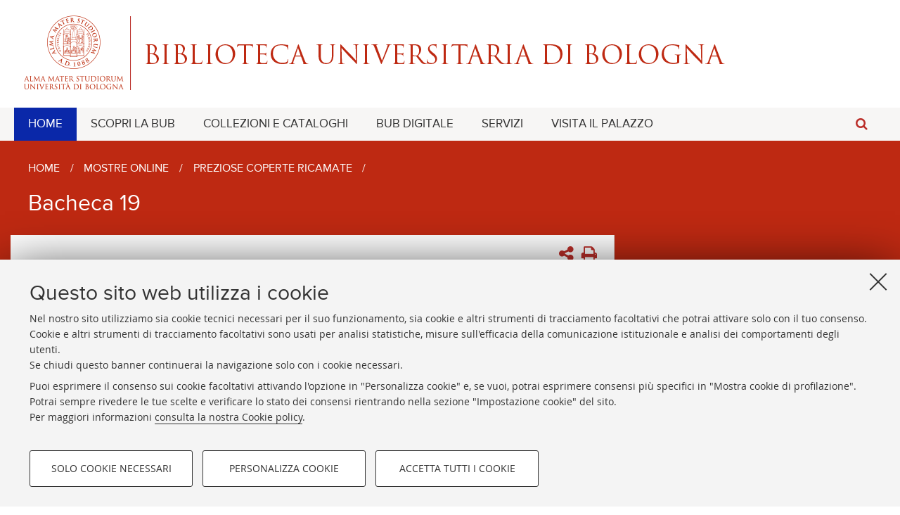

--- FILE ---
content_type: text/html;charset=utf-8
request_url: https://bub.unibo.it/it/mostre-online/preziose-coperte-ricamate/bacheca-19
body_size: 10854
content:
<!DOCTYPE html>
<html xmlns="http://www.w3.org/1999/xhtml" lang="it" xml:lang="it">
    <head>
        <meta http-equiv="X-UA-Compatible" content="IE=edge" />
        <meta charset="UTF-8" />
        <meta name="viewport" content="initial-scale=1.0, user-scalable=yes, width=device-width, minimum-scale=1.0" />
        <meta name="format-detection" content="telephone=no" />
        
        <title>Bacheca 19 — Biblioteca Universitaria di Bologna - BUB</title>
    <base href="https://bub.unibo.it/it/mostre-online/preziose-coperte-ricamate/bacheca-19/" /><meta http-equiv="Content-Type" content="text/html; charset=utf-8" /><meta content="Bacheca 19 - Biblioteca Universitaria di Bologna - BUB" property="twitter:title" /><meta content="https://bub.unibo.it/it/mostre-online/preziose-coperte-ricamate/bacheca-19" property="og:url" /><meta content="website" property="og:type" /><meta content="Bacheca 19 - Biblioteca Universitaria di Bologna - BUB" property="og:title" /><meta content="summary" property="twitter:card" /><meta content="https://bub.unibo.it/it/logo.png" property="twitter:image" /><meta content="https://bub.unibo.it/it/logo.png" property="og:image" /><meta name="generator" content="Plone - http://plone.org" /><script type="text/javascript" src="https://bub.unibo.it/portal_javascripts/Sunburst%20Theme/resourceplone.app.jquery-cachekey-10133bf74bfcb6a19d8b24dbbbcf3a8e.js"></script><script type="text/javascript" src="https://bub.unibo.it/portal_javascripts/Sunburst%20Theme/resourceplone.formwidget.querystring.querywidget-cachekey-7cd2a6fd48b0460a4cc711c022014319.js"></script><script type="text/javascript" src="https://bub.unibo.it/portal_javascripts/Sunburst%20Theme/resourcereferencewidgetmustache-0.7.2.min-cachekey-7318ea9c532389e4d8a2a1a9afdcfcf3.js"></script><script type="text/javascript" src="https://bub.unibo.it/portal_javascripts/Sunburst%20Theme/resourceunibo.contentsunibo.gallery-cachekey-60716ed8f52515a16d22095a6ebc035f.js"></script><script type="text/javascript" src="https://bub.unibo.it/portal_javascripts/Sunburst%20Theme/resourcecollective.oembed-cachekey-55662ad4659e86f13584e8cbdc0c1614.js"></script><script type="text/javascript" src="https://bub.unibo.it/portal_javascripts/Sunburst%20Theme/resourceunibo.bub.staticunibo.bub-cachekey-cb4bc60b0f6dc5989a7519e61cf1e3b3.js"></script><script type="text/javascript" src="https://bub.unibo.it/portal_javascripts/Sunburst%20Theme/resourceplone.formwidget.recurrencejquery.tmpl-beta1-cachekey-a83fc379b394c28f4ce28937fb2126b0.js"></script><script type="text/javascript">var jqueryOmebedSettings = {embedMethod: "replace",defaultOEmbedProvider: "plone",activate_jqueryoembed_integration: true};</script><script type="text/javascript">
$(document).ready(function() {
    // can use links inside div.oembed too since "a" don't work for tinymce styles
    $("a.oembed,.oembed a").oembed(null, jqueryOmebedSettings);
});
</script><script type="text/javascript">
        jQuery(function($){
            if (typeof($.datepicker) != "undefined"){
              $.datepicker.setDefaults(
                jQuery.extend($.datepicker.regional['it'],
                {dateFormat: 'dd/mm/yy'}));
            }
        });
        </script><link rel="stylesheet" type="text/css" href="https://bub.unibo.it/++theme++unibotheme.bub/css/bub.css?hash=fe81c36a11c664ba566af30e0617bedaa1c55bd560fc6199651221b8" id="css" /><link rel="canonical" href="https://bub.unibo.it/it/mostre-online/preziose-coperte-ricamate/bacheca-19" /><script>var idsite=15681, subdir='/it', host='bub.unibo.it', piwik_url='https://analytics.unibo.it';</script><script>
          var _paq = _paq || [];
          _paq.push(['trackPageView']);
          _paq.push(['enableLinkTracking']);
          function embedTracking(idsite, subdir, host, piwik_url){
              if(host){
                  _paq.push(['setDomains', ["*." + host]]);
              }
              if(subdir){
                  _paq.push(['setCookiePath', subdir]);
              }
          
              var u=piwik_url + "/";
              _paq.push(['setTrackerUrl', u+'piwik.php']);
              _paq.push(['setSiteId', parseInt(idsite)]);
              var secondaryTracker = 'https://ingestion.webanalytics.italia.it/matomo.php';
              var secondaryWebsiteId = '5y04l4w01v';
              _paq.push(['addTracker', secondaryTracker, secondaryWebsiteId]);
              var d=document, g=d.createElement("script"), s=d.getElementsByTagName("script")[0]; g.type="text/javascript";
              g.defer=true; g.async=true; g.src=u+"piwik.js"; s.parentNode.insertBefore(g,s);    
         }
          setTimeout(embedTracking, 10, idsite, subdir, host, piwik_url);
          </script><script>
          window.addEventListener('DOMContentLoaded', function() {
            (function($) {
              $(document).delegate(".umtrack", "click", function(){
                var category=$(this).data('umc')||'link',
                umtitle=$('meta[property="unibo:umtitle"]').attr('content') || 'undef',
                action=$(this).data('uma')||'click',
                label=$(this).data('uml')||($(this).attr('title') + ' - ' + $(this).attr('href'));
                label = label.replace('{umtitle}', umtitle);
                window.unibo_track(category, action, label);
              });
              window.unibo_track = function(category, action, label) {
                if (typeof _paq !== 'undefined') {
                  _paq.push(['trackEvent', category, action, label]);
                }
              }
            })(jQuery);

            
          });

          // XXX serve per un solo sito dei cds...
          function cc_load_pixel_linkedin(){
              console.log("Unibo linkedin function");
              if (document.location.href.replace(/\/*(\?.*)?$/, '') === 'https://corsi.unibo.it/2cycle/DigitalTransformationManagement/digital-transformation-management') {
                console.log("Tacking linkedin");
                _linkedin_partner_id = "682410"; 
                window._linkedin_data_partner_ids = window._linkedin_data_partner_ids || []; 
                window._linkedin_data_partner_ids.push(_linkedin_partner_id); 
                (function(l) { if (!l){window.lintrk = function(a,b){window.lintrk.q.push([a,b])}; window.lintrk.q=[]} var s = document.getElementsByTagName("script")[0]; var b = document.createElement("script"); b.type = "text/javascript";b.async = true; b.src = "https://snap.licdn.com/li.lms-analytics/insight.min.js"; s.parentNode.insertBefore(b, s);})(window.lintrk); 
              }
            }

          
       


        </script></head>
    <body class="bub-site template-view portaltype-sezionemostra site-it section-mostre-online subsection-preziose-coperte-ricamate subsection-preziose-coperte-ricamate-bacheca-19 icons-on userrole-anonymous bub-site BUB-site" dir="ltr"><div id="u-header" class="header">
            <div id="u-hiddenKeys" class="hiddenKeys unibo-noparse" role="navigation" aria-label="scorciatoie per la navigazione">
                <a href="#page-title" accesskey="c">vai al contenuto della pagina</a>
                <a href="#u-main-menu" accesskey="n">vai al menu di navigazione</a>
            </div>
            <div class="site-title" role="banner">
                <div class="logo">
                     <a href="/">
                        Alma mater studiorum - Biblioteca Universitaria di Bologna
                    </a>
                </div>
            </div>
             <div id="languageselector" class="select-lang"></div>
            <div id="u-main-menu" class="main-menu" role="navigation" aria-label="Menù principale"><div class="wrap-menu" id="u-wrap-menu">
    <div id="search-wrapper">
      <a class="search is-closed" aria-label="motore di ricerca" href="#" role="button"> <i class="fa fa-search"></i> <i class="fa fa-times"></i>
      </a>
      <div class="search-wrap">
        <form target="_blank" method="get" action="//search.unibo.it/CMSUniboWeb/UniboSearch/results.aspx" id="uniboSearch">
            <input type="hidden" name="lang" value="it" lang="it" xml:lang="it" />
            <input type="hidden" name="site" value="bub.unibo.it" />
            <input type="hidden" name="filter" value="site:bub.unibo.it" />
            <input placeholder="Cerca nel sito" type="text" name="query" id="SearchableText_UniboSearch" />
            <a id="ResetText_UniboSearch" class="reset is-hidden">
              <i class="fa fa-times"></i>
            </a>
            <button title="search">
              <i class="fa fa-search"></i>
            </button>
        </form>
      </div>
    </div>

    

        <a class="menu-button is-closed -unibo-toggler" aria-label="menù di navigazione" role="button" data-target="#portal-globalnav" data-class-open="is-opened" data-class-close="is-closed" href="">
           <span>Menu</span>
            <i class="fa fa-bars"></i>
            <i class="fa fa-times"></i>
        </a>

        <ul id="portal-globalnav" role="menubar"><li role="menuitem" aria-haspopup="false" id="portaltab-home" class="selected"><a href="https://bub.unibo.it/it">HOME</a>
                

            </li><li role="menuitem" aria-haspopup="false" id="portaltab-scopri-la-bub" class="plain"><a href="https://bub.unibo.it/it/scopri-la-bub">SCOPRI LA BUB</a>
                

            </li><li role="menuitem" aria-haspopup="false" id="portaltab-collezioni-e-cataloghi" class="plain"><a href="https://bub.unibo.it/it/collezioni-e-cataloghi">COLLEZIONI E CATALOGHI</a>
                

            </li><li role="menuitem" aria-haspopup="false" id="portaltab-bub-digitale" class="plain"><a href="https://bub.unibo.it/it/bub-digitale">BUB DIGITALE</a>
                

            </li><li role="menuitem" aria-haspopup="false" id="portaltab-servizi" class="plain"><a href="https://bub.unibo.it/it/servizi">SERVIZI</a>
                

            </li><li role="menuitem" aria-haspopup="false" id="portaltab-visita-il-palazzo" class="plain"><a href="https://bub.unibo.it/it/visita-il-palazzo">VISITA IL PALAZZO</a>
                

            </li>
        </ul>
    

  </div></div>
        </div><div id="u-content-wrapper" class="content-wrapper">
            
            
            
            <div id="u-lead" class="lead home">
            
        
        <div class="page-title-container row">
          <div class="column large-15 title-wrap">
            <div id="portal-breadcrumbs">

    <span id="breadcrumbs-you-are-here">Tu sei qui:</span>
    <span id="breadcrumbs-home">
        <a href="https://bub.unibo.it/it">Home</a>
        <span class="breadcrumbSeparator">
            /
            
        </span>
    </span>
    <span id="breadcrumbs-1" dir="ltr">
        
            <a href="https://bub.unibo.it/it/mostre-online">Mostre online</a>
            <span class="breadcrumbSeparator">
                /
                
            </span>
            
         
    </span>
    <span id="breadcrumbs-2" dir="ltr">
        
            <a href="https://bub.unibo.it/it/mostre-online/preziose-coperte-ricamate">Preziose coperte ricamate</a>
            <span class="breadcrumbSeparator">
                /
                
            </span>
            
         
    </span>
    <span id="breadcrumbs-3" dir="ltr">
        
            
            
            <span id="breadcrumbs-current">Bacheca 19</span>
         
    </span>

</div>


            <h1 id="page-title" class="page-title ">Bacheca 19</h1>
            <div class="occhiello"></div>
          </div>
        </div>
      </div>
            <div id="u-content-core" class="row content-core" role="main">

                            

                            

                             <div id="viewlet-above-content-title"></div>
                             
                             <div id="viewlet-below-content-title"></div>

                             

 

                             <div id="content-core">
                                 

      
      
    

      <div id="u-content-core">
        <div class="row">
        
          <div id="u-content-main" class="content-main column large-11">
            


    <div id="sharebar" class="tool-bar unibo-noparse" data-nosnippet="">
      <a class="share" href="#popup-social">
        <i class="fa fa-share-alt"></i>
      </a>
      
          <div class="open-target social" id="popup-social">
              <ul>
                  <li class="facebook">
                      <a class="umtrack" target="_blank" data-umc="sharebar" href="http://www.facebook.com/sharer.php?u=---url---&amp;t=---title---" data-uml="facebook" title="Condividi su Facebook">
                          <i class="fa fa-facebook-official" aria-hidden="true"></i>
                          <span>Facebook</span></a>
                  </li>
                  <li class="twitter">
                      <a class="umtrack" target="_blank" data-umc="sharebar" href="https://twitter.com/share?url=---url---&amp;text=---title---&amp;hashtags=unibo" data-uml="twitter" title="Condividi su Twitter">
                          <i class="fa fa-twitter" aria-hidden="true"></i>
                          <span>Twitter</span></a>
                  </li>
                  <li class="linkedin">
                      <a class="umtrack" target="_blank" data-umc="sharebar" href="https://www.linkedin.com/shareArticle/?url=---url---" data-uml="linkedin" title="Condividi su Linkedin">
                          <i class="fa fa-linkedin-square" aria-hidden="true"></i>
                          <span>Linkedin</span></a>
                  </li>
                  <li class="mail">
                      <a class="umtrack" target="_blank" data-umc="sharebar" href="mailto:?body=Titolo%3A%20---title---%0AIndirizzo%3A%20---url---%0A&amp;subject=%5BUnibo%5D%20Qualcuno%20vuole%20condividere%20questa%20pagina%20con%20te%20-%20---title---" data-uml="mail" title="Invia ad un amico">
                          <i class="fa fa-envelope-o" aria-hidden="true"></i>
                          <span>Invia ad un amico</span></a>
                  </li>
              </ul>
          </div>
      
      <a class="print" href="">
         <i class="fa fa-print"></i>
      </a>
    </div>



            <div class="description-box">
              
              <p><strong>CONCILIO DI TRENTO &lt;1545-1563&gt;, <em>Canones, et decreta Concilii Tridentini</em></strong><br />Roma, Paolo Manuzio 1564<br />BUB, Raro.D.61</p>

<p><strong>Cuoio di capra rosso su quadranti in cartone decorato a secco e in oro.</strong> Filetti concentrici. Cornice a due filetti Aquila bicipite coronata ad ali patenti e motivo fitomorfo forato negli angoli. Cartella centrale provvista del Crocefisso al piatto anteriore e della Madonna con il Bambino a quello posteriore entro due motivo ad arabesco addossati, affiancati dal titolo dell’opera. Tracce di quattro coppie di lacci. Titolo dell’opera abbreviato longitudinale lungo il dorso. Capitelli in canapa. Cucitura su tre nervi rilevati. Indorsatura, rimbocchi, carte di guardia (parzialmente) rifatte. Labbri muti. Tagli dorati incisi. Stato di conservazione: discreto. Bruniture e spellature al materiale di copertura dalla tonalità scolorita lungo il dorso. Volume restaurato.</p>

<p>I fregi e le note tipografiche propongono di assegnare la legatura al <strong>terzo quarto del XVI secolo, eseguita a Roma dal legatore rinascimentale vaticano Mastro Luigi</strong>. In evidenza i tagli dorati incisi, il frontespizio e la nota di possesso.</p>

<p> </p>

<p> </p>

<p><strong>BOCCHI, ACHILLE, <em>Historiae Patriae ab urbe condita usque ad annum sal. 1263</em></strong><br />Ms. cartaceo XVI secolo<br />BUB, Ms. 305bis</p>

<p><strong>Cuoio di capra bruno su quadranti in cartone decorato a secco e in oro.</strong> Coppia di filetti dorati concentrici affiancati da giglio agli angoli esterni; coppia di motivi orientaleggianti addossati al centro. Tracce di due coppie di lacci in tessuto marrone. Motivo fitomorfo negli scompartimenti del dorso. Capitelli muniti di anima circolare avvolta da fili in canapa, seta rosa e blu. Cucitura su quattro nervi rilevati. Indorsatura realizzata tramite alette orizzontali cartacee. Labbri muti. Rimbocchi rifilati senza particolare cura. Carte di guardia bianche. Tagli rustici. Stato di conservazione: mediocre - discreto. Spellature al materiale di copertura, in fase di distacco in testa al dorso. Cerniere indebolite. Angoli sbrecciati.</p>

<p>I fregi, il testo redatto dopo la scomparsa del bolognese Achille Bocchi e la nota manoscritta, propongono di assegnare la legatura al <strong>periodo 1562-1564, eseguita a Roma verosimilmente da Mastro Luigi</strong>. In evidenza i rimbocchi rifilati senza particolare cura, i tagli rustici e il testo. </p>

<p> </p>

<p> </p>

<p><strong>CAVALLINA, FRANCESCO,<em> Compendio di tutti i mezzi ordinarii per giongere in qualunque stato all’acquisto d’una gran Santità</em></strong><br />Bologna, per Giulio Borzaghi, [stampato dopo il 3 dicembre 1718]<br />A.V.Caps. 51/8</p>

<p><strong>Cuoio di bazzana marrone su quadranti in cartone decorato a secco e in argento.</strong> Filetti bruniti concentrici. Cornice caratterizzata da greche. Motivi di gusto orientaleggiante negli angoli. Ampia croce dei Templari entro sfondo circolare e serto fogliato. Capitelli assenti. Cucitura su quattro nervi. Indorsatura realizzata tramite alette orizzontali in corame marrone. Labbri muti. Rimbocchi rifilati senza particolare cura. Carte di guardia assenti. Tagli rustici. Stato di conservazione: mediocre. Fiore del materiale di copertura scomparso. Supporti stanchi in vista. Angoli sbrecciati.</p>

<p>I fregi e la decorazione in argento inducono ad assegnare la legatura, di recupero come indicano le note tipografiche, alla <strong>metà (?) del XVI secolo eseguita a Roma dal legatore vaticano Mastro Luigi o Maestro delle moresche</strong>: rappresenta uno dei tre importanti legatori vaticani rinascimentali, attivo dal 1535 al 1570 circa. A partire dal 1540 lavora per il pontefice Paolo III Farnese e per i suoi parenti, il cardinale Alessandro e Ranuccio, ma anche per dignitari della corte pontificia. Intorno al 1545 esegue per il bibliofilo G.B. Grimaldi una quarantina di legature a placchetta, conosciute sotto il nome di Canevari, dalla semplice ma elegante impostazione stilistica. Tipici fregi di Mastro Luigi sono lo <i>Julius’ III tool</i> (ferro a staffa), il <i>Dante’s tool</i> a forma di chiavistello, il <i>Cardinal d’Este’s tool</i>, il <i>Twin feathers tool </i>o ferro delle due piume; e ancora: una spirale, una minuta foglia d’acero, un minuscolo triangolo, caratteri tipografici. Una caratteristica è la decorazione, come qui, in argento, talvolta associata a quella in oro.</p>

<p>Nell’ultimo periodo dell’attività, durante i papati di Pio IV e Pio V, Mastro Luigi arricchisce progressivamente lo stile: nella seconda metà del secolo privilegia sempre più un ornamento complesso, tendente a colmare l’intero campo. Suoi manufatti sono conservati presso le seguenti biblioteche: Apostolica Vaticana, Città del Vaticano (censite 29), Bibliothèque nationale de France, Parigi (4), Braidense, Milano (1), British Library, Londra (2), Casanatense, Roma (3), John Rylands University Library, Manchester (3), Trivulziana, Milano (2), Wittockiana, Bruxelles (1).</p>
              

                
                  <a href="https://bub.unibo.it/it/mostre-online/preziose-coperte-ricamate/bacheca-18" class="prev-exhibition" aria-hidden="true" style="display:none;">
                    <i class="fa fa-angle-left"></i>
                    <div class="exhibition-container">
                      
                      <div class="title">
                        <h4>Bacheca 18</h4>
                        <p>sezione precedente</p>
                      </div>
                    </div>
                  </a>
                
                
                  <a href="https://bub.unibo.it/it/mostre-online/preziose-coperte-ricamate/bacheca-20" class="next-exhibition" aria-hidden="true" style="display:none;">
                    <i class="fa fa-angle-right"></i>
                    <div class="exhibition-container">
                      
                      <div class="title">
                        <h4>Bacheca 20</h4>
                        <p>sezione successiva</p>
                      </div>
                    </div>
                  </a>
                
              
            </div>

          </div>

          <div id="u-secondary-sidebar" class="column large-5 secondary-sidebar" role="complementary">
            
              <div class="slider-img">
                <ul class="slide-wrap">
                  <li>
                    
                      <div class="exhibitions-item">
                        <a href="https://bub.unibo.it/it/mostre-online/preziose-coperte-ricamate/bacheca-19/[base64]/@@images/c400f6de-331e-4b2d-a0e6-6d2eec52829f.jpeg" data-label="Vai all'Opac" class="image" data-description="Piatto anteriore" data-title="CONCILIO DI TRENTO &lt;1545-1563&gt;, Canones, et decreta Concilii Tridentini">
                          <img src="https://bub.unibo.it/it/mostre-online/preziose-coperte-ricamate/bacheca-19/[base64]/@@images/783e9715-0481-4ba7-98f8-1ac46e83a3b5.jpeg" alt="CONCILIO DI TRENTO &lt;1545-1563&gt;, Canones, et decreta Concilii Tridentini" title="CONCILIO DI TRENTO &lt;1545-1563&gt;, Canones, et decreta Concilii Tridentini" height="140" width="175" loading="lazy" />
                        </a>
                        <div class="hover-link">
                          <a href="" class="image-lente" title="Mostra immagine"><i class="fa fa-search"></i></a>
                          
                        </div>
                      </div>
                    
                    
                      <div class="exhibitions-item">
                        <a href="https://bub.unibo.it/it/mostre-online/preziose-coperte-ricamate/bacheca-19/[base64]/@@images/c0748214-2266-4dab-b7a4-d95eb6b2bb32.jpeg" data-label="Vai all'Opac" class="image" data-description="Piatto posteriore" data-title="CONCILIO DI TRENTO &lt;1545-1563&gt;, Canones, et decreta Concilii Tridentini">
                          <img src="https://bub.unibo.it/it/mostre-online/preziose-coperte-ricamate/bacheca-19/[base64]/@@images/b8b6c3b6-f445-4a69-8a61-ed81f97d9e7e.jpeg" alt="CONCILIO DI TRENTO &lt;1545-1563&gt;, Canones, et decreta Concilii Tridentini" title="CONCILIO DI TRENTO &lt;1545-1563&gt;, Canones, et decreta Concilii Tridentini" height="140" width="175" loading="lazy" />
                        </a>
                        <div class="hover-link">
                          <a href="" class="image-lente" title="Mostra immagine"><i class="fa fa-search"></i></a>
                          
                        </div>
                      </div>
                    
                    
                      <div class="exhibitions-item">
                        <a href="https://bub.unibo.it/it/mostre-online/preziose-coperte-ricamate/bacheca-19/[base64]/@@images/cb2deb2f-ad77-4149-8413-da73497c6f74.jpeg" data-label="Vai all'Opac" class="image" data-description="Dorso" data-title="CONCILIO DI TRENTO &lt;1545-1563&gt;, Canones, et decreta Concilii Tridentini">
                          <img src="https://bub.unibo.it/it/mostre-online/preziose-coperte-ricamate/bacheca-19/[base64]/@@images/3227799a-3c84-499d-be65-dadee97d5610.jpeg" alt="CONCILIO DI TRENTO &lt;1545-1563&gt;, Canones, et decreta Concilii Tridentini" title="CONCILIO DI TRENTO &lt;1545-1563&gt;, Canones, et decreta Concilii Tridentini" height="140" width="175" loading="lazy" />
                        </a>
                        <div class="hover-link">
                          <a href="" class="image-lente" title="Mostra immagine"><i class="fa fa-search"></i></a>
                          
                        </div>
                      </div>
                    
                    
                      <div class="exhibitions-item">
                        <a href="https://bub.unibo.it/it/mostre-online/preziose-coperte-ricamate/bacheca-19/[base64]/@@images/4ee00e8f-aba5-48f0-82e0-21526f236802.jpeg" data-label="Vai all'Opac" class="image" data-description="Taglio di testa" data-title="CONCILIO DI TRENTO &lt;1545-1563&gt;, Canones, et decreta Concilii Tridentini">
                          <img src="https://bub.unibo.it/it/mostre-online/preziose-coperte-ricamate/bacheca-19/[base64]/@@images/e2cd491d-be04-4df7-a0bf-21ab227fc4a1.jpeg" alt="CONCILIO DI TRENTO &lt;1545-1563&gt;, Canones, et decreta Concilii Tridentini" title="CONCILIO DI TRENTO &lt;1545-1563&gt;, Canones, et decreta Concilii Tridentini" height="140" width="175" loading="lazy" />
                        </a>
                        <div class="hover-link">
                          <a href="" class="image-lente" title="Mostra immagine"><i class="fa fa-search"></i></a>
                          
                        </div>
                      </div>
                    
                    
                      <div class="exhibitions-item">
                        <a href="https://bub.unibo.it/it/mostre-online/preziose-coperte-ricamate/bacheca-19/[base64]/@@images/aeabc3bc-8017-47cc-a627-282810df8720.jpeg" data-label="Vai all'Opac" class="image" data-description="Taglio di gola" data-title="CONCILIO DI TRENTO &lt;1545-1563&gt;, Canones, et decreta Concilii Tridentini">
                          <img src="https://bub.unibo.it/it/mostre-online/preziose-coperte-ricamate/bacheca-19/[base64]/@@images/a460e225-73d0-404e-bc49-7843b1caa6a4.jpeg" alt="CONCILIO DI TRENTO &lt;1545-1563&gt;, Canones, et decreta Concilii Tridentini" title="CONCILIO DI TRENTO &lt;1545-1563&gt;, Canones, et decreta Concilii Tridentini" height="140" width="175" loading="lazy" />
                        </a>
                        <div class="hover-link">
                          <a href="" class="image-lente" title="Mostra immagine"><i class="fa fa-search"></i></a>
                          
                        </div>
                      </div>
                    
                    
                      <div class="exhibitions-item">
                        <a href="https://bub.unibo.it/it/mostre-online/preziose-coperte-ricamate/bacheca-19/[base64]/@@images/10606e4d-6731-46bd-bf2d-dd4beebc0c75.jpeg" data-label="Vai all'Opac" class="image" data-description="Taglio di piede" data-title="CONCILIO DI TRENTO &lt;1545-1563&gt;, Canones, et decreta Concilii Tridentini">
                          <img src="https://bub.unibo.it/it/mostre-online/preziose-coperte-ricamate/bacheca-19/[base64]/@@images/3ddb6060-8861-40bf-9c1a-22dcc7dc9aab.jpeg" alt="CONCILIO DI TRENTO &lt;1545-1563&gt;, Canones, et decreta Concilii Tridentini" title="CONCILIO DI TRENTO &lt;1545-1563&gt;, Canones, et decreta Concilii Tridentini" height="140" width="175" loading="lazy" />
                        </a>
                        <div class="hover-link">
                          <a href="" class="image-lente" title="Mostra immagine"><i class="fa fa-search"></i></a>
                          
                        </div>
                      </div>
                    
                  </li>
                  <li>
                    
                      <div class="exhibitions-item">
                        <a href="https://bub.unibo.it/it/mostre-online/preziose-coperte-ricamate/bacheca-19/[base64]/@@images/2a02164f-250c-4a24-a208-3da8f8350d6d.jpeg" data-label="Vai all'Opac" class="image" data-description="Frontespizio" data-title="CONCILIO DI TRENTO &lt;1545-1563&gt;, Canones, et decreta Concilii Tridentini">
                          <img src="https://bub.unibo.it/it/mostre-online/preziose-coperte-ricamate/bacheca-19/[base64]/@@images/8d7a0622-d106-4f61-aadb-37d04c876a1a.jpeg" alt="CONCILIO DI TRENTO &lt;1545-1563&gt;, Canones, et decreta Concilii Tridentini" title="CONCILIO DI TRENTO &lt;1545-1563&gt;, Canones, et decreta Concilii Tridentini" height="140" width="175" loading="lazy" />
                        </a>
                        <div class="hover-link">
                          <a href="" class="image-lente" title="Mostra immagine"><i class="fa fa-search"></i></a>
                          
                        </div>
                      </div>
                    
                    
                      <div class="exhibitions-item">
                        <a href="https://bub.unibo.it/it/mostre-online/preziose-coperte-ricamate/bacheca-19/bub-ms-305bis-bocchi-pirro-bolognese-historiae-patriae-quam-post-achillis-patris-mortem-continuabat-ab-urbe-condita-liber-xiv-qui-suorum-primus-anno-mcclxiiii-ms-cartaceo-xvi-secolo-209x159x16-mm/@@images/9e909229-b057-43be-b8d1-5d2b1bf3aeec.jpeg" data-label="Vai all'Opac" class="image" data-description="Piatto anteriore" data-title="BOCCHI, ACHILLE, Historiae Patriae ab urbe condita usque ad annum sal. 1263">
                          <img src="https://bub.unibo.it/it/mostre-online/preziose-coperte-ricamate/bacheca-19/bub-ms-305bis-bocchi-pirro-bolognese-historiae-patriae-quam-post-achillis-patris-mortem-continuabat-ab-urbe-condita-liber-xiv-qui-suorum-primus-anno-mcclxiiii-ms-cartaceo-xvi-secolo-209x159x16-mm/@@images/b600f377-8be8-4a5a-8343-85bc07e43546.jpeg" alt="BOCCHI, ACHILLE, Historiae Patriae ab urbe condita usque ad annum sal. 1263" title="BOCCHI, ACHILLE, Historiae Patriae ab urbe condita usque ad annum sal. 1263" height="140" width="175" loading="lazy" />
                        </a>
                        <div class="hover-link">
                          <a href="" class="image-lente" title="Mostra immagine"><i class="fa fa-search"></i></a>
                          
                        </div>
                      </div>
                    
                    
                      <div class="exhibitions-item">
                        <a href="https://bub.unibo.it/it/mostre-online/preziose-coperte-ricamate/bacheca-19/bub-ms-305bis-bocchi-pirro-bolognese-historiae-patriae-quam-post-achillis-patris-mortem-continuabat-ab-urbe-condita-liber-xiv-qui-suorum-primus-anno-mcclxiiii-ms-cartaceo-xvi-secolo-209x159x16-mm-1/@@images/3774fffe-2ddc-4fda-baf9-4573e8f01132.jpeg" data-label="Vai all'Opac" class="image" data-description="Piatto posteriore" data-title="BOCCHI, ACHILLE, Historiae Patriae ab urbe condita usque ad annum sal. 1263">
                          <img src="https://bub.unibo.it/it/mostre-online/preziose-coperte-ricamate/bacheca-19/bub-ms-305bis-bocchi-pirro-bolognese-historiae-patriae-quam-post-achillis-patris-mortem-continuabat-ab-urbe-condita-liber-xiv-qui-suorum-primus-anno-mcclxiiii-ms-cartaceo-xvi-secolo-209x159x16-mm-1/@@images/130d7f47-5d70-481a-8dd6-d462698dc5b5.jpeg" alt="BOCCHI, ACHILLE, Historiae Patriae ab urbe condita usque ad annum sal. 1263" title="BOCCHI, ACHILLE, Historiae Patriae ab urbe condita usque ad annum sal. 1263" height="140" width="175" loading="lazy" />
                        </a>
                        <div class="hover-link">
                          <a href="" class="image-lente" title="Mostra immagine"><i class="fa fa-search"></i></a>
                          
                        </div>
                      </div>
                    
                    
                      <div class="exhibitions-item">
                        <a href="https://bub.unibo.it/it/mostre-online/preziose-coperte-ricamate/bacheca-19/bub-ms-305bis-bocchi-pirro-bolognese-historiae-patriae-quam-post-achillis-patris-mortem-continuabat-ab-urbe-condita-liber-xiv-qui-suorum-primus-anno-mcclxiiii-ms-cartaceo-xvi-secolo-209x159x16-mm-2/@@images/0f40ff8d-17d1-4ce7-b17c-47ad17d76354.jpeg" data-label="Vai all'Opac" class="image" data-description="Dorso" data-title="BOCCHI, ACHILLE, Historiae Patriae ab urbe condita usque ad annum sal. 1263">
                          <img src="https://bub.unibo.it/it/mostre-online/preziose-coperte-ricamate/bacheca-19/bub-ms-305bis-bocchi-pirro-bolognese-historiae-patriae-quam-post-achillis-patris-mortem-continuabat-ab-urbe-condita-liber-xiv-qui-suorum-primus-anno-mcclxiiii-ms-cartaceo-xvi-secolo-209x159x16-mm-2/@@images/181d6ad0-8807-48a6-9b8a-136c94ae1013.jpeg" alt="BOCCHI, ACHILLE, Historiae Patriae ab urbe condita usque ad annum sal. 1263" title="BOCCHI, ACHILLE, Historiae Patriae ab urbe condita usque ad annum sal. 1263" height="140" width="175" loading="lazy" />
                        </a>
                        <div class="hover-link">
                          <a href="" class="image-lente" title="Mostra immagine"><i class="fa fa-search"></i></a>
                          
                        </div>
                      </div>
                    
                    
                      <div class="exhibitions-item">
                        <a href="https://bub.unibo.it/it/mostre-online/preziose-coperte-ricamate/bacheca-19/bub-ms-305bis-bocchi-pirro-bolognese-historiae-patriae-quam-post-achillis-patris-mortem-continuabat-ab-urbe-condita-liber-xiv-qui-suorum-primus-anno-mcclxiiii-ms-cartaceo-xvi-secolo-209x159x16-mm-3/@@images/9fedbe49-2287-45d3-b962-ecf3b326864c.jpeg" data-label="Vai all'Opac" class="image" data-description="Taglio di testa" data-title="BOCCHI, ACHILLE, Historiae Patriae ab urbe condita usque ad annum sal. 1263">
                          <img src="https://bub.unibo.it/it/mostre-online/preziose-coperte-ricamate/bacheca-19/bub-ms-305bis-bocchi-pirro-bolognese-historiae-patriae-quam-post-achillis-patris-mortem-continuabat-ab-urbe-condita-liber-xiv-qui-suorum-primus-anno-mcclxiiii-ms-cartaceo-xvi-secolo-209x159x16-mm-3/@@images/01bf3cc5-c134-4005-9f60-7671890bb9ff.jpeg" alt="BOCCHI, ACHILLE, Historiae Patriae ab urbe condita usque ad annum sal. 1263" title="BOCCHI, ACHILLE, Historiae Patriae ab urbe condita usque ad annum sal. 1263" height="140" width="175" loading="lazy" />
                        </a>
                        <div class="hover-link">
                          <a href="" class="image-lente" title="Mostra immagine"><i class="fa fa-search"></i></a>
                          
                        </div>
                      </div>
                    
                    
                      <div class="exhibitions-item">
                        <a href="https://bub.unibo.it/it/mostre-online/preziose-coperte-ricamate/bacheca-19/bub-ms-305bis-bocchi-pirro-bolognese-historiae-patriae-quam-post-achillis-patris-mortem-continuabat-ab-urbe-condita-liber-xiv-qui-suorum-primus-anno-mcclxiiii-ms-cartaceo-xvi-secolo-209x159x16-mm-4/@@images/0422f884-1f08-4e01-adc6-65a34518ccbb.jpeg" data-label="Vai all'Opac" class="image" data-description="Taglio di gola" data-title="BOCCHI, ACHILLE, Historiae Patriae ab urbe condita usque ad annum sal. 1263">
                          <img src="https://bub.unibo.it/it/mostre-online/preziose-coperte-ricamate/bacheca-19/bub-ms-305bis-bocchi-pirro-bolognese-historiae-patriae-quam-post-achillis-patris-mortem-continuabat-ab-urbe-condita-liber-xiv-qui-suorum-primus-anno-mcclxiiii-ms-cartaceo-xvi-secolo-209x159x16-mm-4/@@images/0838fa5d-b659-465e-8af6-3fb811393708.jpeg" alt="BOCCHI, ACHILLE, Historiae Patriae ab urbe condita usque ad annum sal. 1263" title="BOCCHI, ACHILLE, Historiae Patriae ab urbe condita usque ad annum sal. 1263" height="140" width="175" loading="lazy" />
                        </a>
                        <div class="hover-link">
                          <a href="" class="image-lente" title="Mostra immagine"><i class="fa fa-search"></i></a>
                          
                        </div>
                      </div>
                    
                  </li>
                  <li>
                    
                      <div class="exhibitions-item">
                        <a href="https://bub.unibo.it/it/mostre-online/preziose-coperte-ricamate/bacheca-19/bub-ms-305bis-bocchi-pirro-bolognese-historiae-patriae-quam-post-achillis-patris-mortem-continuabat-ab-urbe-condita-liber-xiv-qui-suorum-primus-anno-mcclxiiii-ms-cartaceo-xvi-secolo-209x159x16-mm-5/@@images/4522f096-0dc4-49ff-a2a7-327ef566bdf8.jpeg" data-label="Vai all'Opac" class="image" data-description="Taglio di piede" data-title="BOCCHI, ACHILLE, Historiae Patriae ab urbe condita usque ad annum sal. 1263">
                          <img src="https://bub.unibo.it/it/mostre-online/preziose-coperte-ricamate/bacheca-19/bub-ms-305bis-bocchi-pirro-bolognese-historiae-patriae-quam-post-achillis-patris-mortem-continuabat-ab-urbe-condita-liber-xiv-qui-suorum-primus-anno-mcclxiiii-ms-cartaceo-xvi-secolo-209x159x16-mm-5/@@images/852a370b-bad7-4be6-bc6f-fcbeecb2466a.jpeg" alt="BOCCHI, ACHILLE, Historiae Patriae ab urbe condita usque ad annum sal. 1263" title="BOCCHI, ACHILLE, Historiae Patriae ab urbe condita usque ad annum sal. 1263" height="140" width="175" loading="lazy" />
                        </a>
                        <div class="hover-link">
                          <a href="" class="image-lente" title="Mostra immagine"><i class="fa fa-search"></i></a>
                          
                        </div>
                      </div>
                    
                    
                      <div class="exhibitions-item">
                        <a href="https://bub.unibo.it/it/mostre-online/preziose-coperte-ricamate/bacheca-19/bub-ms-305bis-bocchi-pirro-bolognese-historiae-patriae-quam-post-achillis-patris-mortem-continuabat-ab-urbe-condita-liber-xiv-qui-suorum-primus-anno-mcclxiiii-ms-cartaceo-xvi-secolo-209x159x16-mm-6/@@images/c16136c9-e9ed-448a-85c4-247329f7808d.jpeg" data-label="Vai all'Opac" class="image" data-description="Carta 1, recto" data-title="BOCCHI, ACHILLE, Historiae Patriae ab urbe condita usque ad annum sal. 1263">
                          <img src="https://bub.unibo.it/it/mostre-online/preziose-coperte-ricamate/bacheca-19/bub-ms-305bis-bocchi-pirro-bolognese-historiae-patriae-quam-post-achillis-patris-mortem-continuabat-ab-urbe-condita-liber-xiv-qui-suorum-primus-anno-mcclxiiii-ms-cartaceo-xvi-secolo-209x159x16-mm-6/@@images/63a2251d-3413-43fa-9c48-2336c0e42111.jpeg" alt="BOCCHI, ACHILLE, Historiae Patriae ab urbe condita usque ad annum sal. 1263" title="BOCCHI, ACHILLE, Historiae Patriae ab urbe condita usque ad annum sal. 1263" height="140" width="175" loading="lazy" />
                        </a>
                        <div class="hover-link">
                          <a href="" class="image-lente" title="Mostra immagine"><i class="fa fa-search"></i></a>
                          
                        </div>
                      </div>
                    
                    
                      <div class="exhibitions-item">
                        <a href="https://bub.unibo.it/it/mostre-online/preziose-coperte-ricamate/bacheca-19/[base64]/@@images/f162143c-d860-4378-8181-2fc04cbafcbe.jpeg" data-label="Vai all'Opac" class="image" data-description="Piatto anteriore" data-title="CAVALLINA, FRANCESCO, Compendio di tutti i mezzi ordinarii per giongere in qualunque stato all’acquisto d’una gran Santità">
                          <img src="https://bub.unibo.it/it/mostre-online/preziose-coperte-ricamate/bacheca-19/[base64]/@@images/36677f25-4cb7-427b-922f-df99e7bafa97.jpeg" alt="CAVALLINA, FRANCESCO, Compendio di tutti i mezzi ordinarii per giongere in qualunque stato all’acquisto d’una gran Santità" title="CAVALLINA, FRANCESCO, Compendio di tutti i mezzi ordinarii per giongere in qualunque stato all’acquisto d’una gran Santità" height="140" width="175" loading="lazy" />
                        </a>
                        <div class="hover-link">
                          <a href="" class="image-lente" title="Mostra immagine"><i class="fa fa-search"></i></a>
                          
                        </div>
                      </div>
                    
                    
                      <div class="exhibitions-item">
                        <a href="https://bub.unibo.it/it/mostre-online/preziose-coperte-ricamate/bacheca-19/[base64]/@@images/2e66ead4-3c43-418c-9ee8-b04f3e73253e.jpeg" data-label="Vai all'Opac" class="image" data-description="Piatto posteriore" data-title="CAVALLINA, FRANCESCO, Compendio di tutti i mezzi ordinarii per giongere in qualunque stato all’acquisto d’una gran Santità">
                          <img src="https://bub.unibo.it/it/mostre-online/preziose-coperte-ricamate/bacheca-19/[base64]/@@images/abd2c686-e3c3-43c3-8996-476b695ef1f2.jpeg" alt="CAVALLINA, FRANCESCO, Compendio di tutti i mezzi ordinarii per giongere in qualunque stato all’acquisto d’una gran Santità" title="CAVALLINA, FRANCESCO, Compendio di tutti i mezzi ordinarii per giongere in qualunque stato all’acquisto d’una gran Santità" height="140" width="175" loading="lazy" />
                        </a>
                        <div class="hover-link">
                          <a href="" class="image-lente" title="Mostra immagine"><i class="fa fa-search"></i></a>
                          
                        </div>
                      </div>
                    
                    
                      <div class="exhibitions-item">
                        <a href="https://bub.unibo.it/it/mostre-online/preziose-coperte-ricamate/bacheca-19/[base64]/@@images/f75e0e5b-83bf-4c31-830d-dee5f8312cd7.jpeg" data-label="Vai all'Opac" class="image" data-description="Dorso" data-title="CAVALLINA, FRANCESCO, Compendio di tutti i mezzi ordinarii per giongere in qualunque stato all’acquisto d’una gran Santità">
                          <img src="https://bub.unibo.it/it/mostre-online/preziose-coperte-ricamate/bacheca-19/[base64]/@@images/ec68b50e-4830-4c1d-997f-71eaa4b76729.jpeg" alt="CAVALLINA, FRANCESCO, Compendio di tutti i mezzi ordinarii per giongere in qualunque stato all’acquisto d’una gran Santità" title="CAVALLINA, FRANCESCO, Compendio di tutti i mezzi ordinarii per giongere in qualunque stato all’acquisto d’una gran Santità" height="140" width="175" loading="lazy" />
                        </a>
                        <div class="hover-link">
                          <a href="" class="image-lente" title="Mostra immagine"><i class="fa fa-search"></i></a>
                          
                        </div>
                      </div>
                    
                    
                      <div class="exhibitions-item">
                        <a href="https://bub.unibo.it/it/mostre-online/preziose-coperte-ricamate/bacheca-19/[base64]/@@images/bc75b922-2898-47ae-aad3-65327e48479b.jpeg" data-label="Vai all'Opac" class="image" data-description="Taglio di testa" data-title="CAVALLINA, FRANCESCO, Compendio di tutti i mezzi ordinarii per giongere in qualunque stato all’acquisto d’una gran Santità">
                          <img src="https://bub.unibo.it/it/mostre-online/preziose-coperte-ricamate/bacheca-19/[base64]/@@images/c853afc8-c3fc-486f-ba09-ef0b6984139d.jpeg" alt="CAVALLINA, FRANCESCO, Compendio di tutti i mezzi ordinarii per giongere in qualunque stato all’acquisto d’una gran Santità" title="CAVALLINA, FRANCESCO, Compendio di tutti i mezzi ordinarii per giongere in qualunque stato all’acquisto d’una gran Santità" height="140" width="175" loading="lazy" />
                        </a>
                        <div class="hover-link">
                          <a href="" class="image-lente" title="Mostra immagine"><i class="fa fa-search"></i></a>
                          
                        </div>
                      </div>
                    
                  </li>
                </ul>
                <div class="navigation">
                  <div id="slider-prev" href="" class="prev"></div>
                  <div id="slider-next" href="" class="next"></div>
                </div>
              </div>
            
            



    <div class="visualClear"><!-- --></div>

    <div class="documentActions">
        

        

    </div>


          </div>
        
        </div>
      </div>
    
                             </div>



                            
                        </div>
            
        </div><div id="u-footer" class="footer" role="contentinfo">
    <div class="link-container">
      <div class="info-footer">
        <h4 class="logo">Biblioteca <strong>Universitaria</strong> di <strong>Bologna</strong></h4>
        <p>Presidente: prof. Francesco Citti</p>
        <p>Coordinatrice gestionale: Maria Pia Torricelli</p>
        <p>Responsabile Amministrativo: Luigia Di Pumpo</p>
      </div>
      <div class="info-footer">
        <p>Via Zamboni, 33/35 - 40126 Bologna (BO)</p>
        <p>Tel. +39 051 2088306 - Fax +39 051 2088385</p>
        <p><a href="mailto:bub.info@unibo.it">bub.info@unibo.it</a></p>
        <p><a href="mailto:bub.biblioteca@pec.unibo.it">bub.biblioteca@pec.unibo.it</a></p>
        <p><a href="https://bub.unibo.it/it/scopri-la-bub/dove-siamo">Dove siamo</a> <a href="https://bub.unibo.it/it/scopri-la-bub/orario-dei-servizi">Orario dei servizi</a></p>
      </div>
      <ul>
        
          <li><a href="http://www.bub.unibo.it/it/servizi/helpdesk">Helpdesk</a></li>
        
        
          <li><a href="http://www.unibo.it/it/servizi-e-opportunita/accessibilita-dei-siti-unibo.it">Accessibilità</a></li>
        
        
          <li><a href="http://www.unibo.it/uniboWeb/unibosearch/rubrica.aspx">Rubrica di Ateneo</a></li>
        
        
          <li><a href="http://www.unibo.it/it/ateneo/privacy-e-note-legali">Privacy e note legali</a></li>
        
        <li><a href="#" data-cc-open="">Impostazioni Cookie</a></li>
      </ul>
      <div class="follow-us">
        <p>Segui la BUB:</p>
        <ul class="social-icons">
          
            <li>
              <a href="https://www.facebook.com/BUB.unibo/">
                <i class=" fa fa-2x fa-facebook" aria-hidden="true"></i>
                <span class="hiddenKeys unibo-noparse"> Seguici su Facebook</span>
              </a>
            </li>
          
          
            
          
          
            
          
          
            
          
          
            <li>
              <a href="https://www.instagram.com/bub.unibo">
                <i class=" fa fa-2x fa-instagram" aria-hidden="true"></i>
                <span class="hiddenKeys unibo-noparse"> Seguici su Instagram</span>
              </a>
            </li>
          
          
            
          
          
            
          
          
            
          
          
            
          
        </ul>
      </div>
    </div>
    <div class="copyright">
      ©Copyright 2026 - ALMA MATER STUDIORUM - Università di Bologna - Via Zamboni, 33 - 40126 Bologna - Partita IVA: 01131710376
    </div>
  </div><a class="back-to-top show" href="#" title="Torna su">
            <i class="fa fa-angle-up"></i>
        </a><script src="https://bub.unibo.it/++resource++unibo.cookiebanner/unibo-cookies.min.js?v=20"></script></body>

</html>

--- FILE ---
content_type: text/css
request_url: https://bub.unibo.it/++theme++unibotheme.bub/css/bub.css?hash=fe81c36a11c664ba566af30e0617bedaa1c55bd560fc6199651221b8
body_size: 273635
content:
.field .error,body,legend{line-height:1.5}body,figure,sub,sup{position:relative}.antialiased,.fa{-moz-osx-font-smoothing:grayscale}.description-box ul,.fa-ul,.wrap-catalogue-details ul{list-style-type:none}.description-box ol,.wrap-catalogue-details ol{counter-reset:item}article,aside,blockquote,body,dd,div,dl,dt,fieldset,figure,footer,form,h1,h2,h3,h4,h5,h6,header,hgroup,label,legend,li,menu,nav,ol,p,pre,section,td,th,ul{margin:0;padding:0;border:0}html{-webkit-text-size-adjust:100%;-ms-text-size-adjust:100%}article,aside,audio,canvas,details,figcaption,figure,footer,header,hgroup,nav,section,video{display:block}sub,sup{font-size:75%;line-height:0;vertical-align:baseline}sup{top:-.5em}sub{bottom:-.25em}pre{white-space:pre;white-space:pre-wrap;word-wrap:break-word}b,strong{font-weight:700}abbr[title]{border-bottom:1px dotted}button,input,select,textarea{margin:0;font-size:100%;line-height:normal;vertical-align:baseline}button,html input[type=button],input[type=reset],input[type=submit]{cursor:pointer;-webkit-appearance:button}input[type=checkbox],input[type=radio]{-o-box-sizing:border-box;box-sizing:border-box}textarea{overflow:auto;height:auto;min-height:50px}table{border-collapse:collapse;border-spacing:0}figure embed,figure img,figure object,figure video{max-width:100%;display:block}img{border:0;max-width:100%;height:auto;-ms-interpolation-mode:bicubic}meta.foundation-version{font-family:"/5.5.3/"}meta.foundation-mq-small{font-family:"/only screen/";width:0}meta.foundation-mq-small-only{font-family:"/only screen and (max-width: 40em)/";width:0}meta.foundation-mq-medium{font-family:"/only screen and (min-width:40.0625em)/";width:40.0625em}meta.foundation-mq-medium-only{font-family:"/only screen and (min-width:40.0625em) and (max-width:64em)/";width:40.0625em}meta.foundation-mq-large{font-family:"/only screen and (min-width:64.0625em)/";width:64.0625em}meta.foundation-mq-large-only{font-family:"/only screen and (min-width:64.0625em) and (max-width:90em)/";width:64.0625em}meta.foundation-mq-xlarge{font-family:"/only screen and (min-width:90.0625em)/";width:90.0625em}meta.foundation-mq-xlarge-only{font-family:"/only screen and (min-width:90.0625em) and (max-width:120em)/";width:90.0625em}meta.foundation-mq-xxlarge{font-family:"/only screen and (min-width:120.0625em)/";width:120.0625em}meta.foundation-data-attribute-namespace{font-family:false}body,html{height:100%;font-size:100%}*,:after,:before{box-sizing:border-box}body{min-height:100%;background:#fff;cursor:auto;font-style:normal;font-weight:400;margin:0;padding:0}a:hover{cursor:pointer}#map_canvas embed,#map_canvas img,#map_canvas object,.map_canvas embed,.map_canvas img,.map_canvas object,.mqa-display embed,.mqa-display img,.mqa-display object{max-width:none!important}.left{float:left!important}.right{float:right!important}.clearfix:after,.clearfix:before{content:" ";display:table}.clearfix:after{clear:both}.invisible{visibility:hidden}.antialiased{-webkit-font-smoothing:antialiased}img{display:inline-block;vertical-align:middle}.row .row.collapse:after,.row .row.collapse:before,.row .row:after,.row .row:before,.row:after,.row:before{content:" ";display:table}.row{margin:0 auto;max-width:1240px;width:100%}.row:after{clear:both}.row.collapse>.column,.row.collapse>.columns{padding-left:0;padding-right:0}.row.collapse .row{margin-left:0;margin-right:0}.row .row{margin:0 -.3125rem;max-width:none;width:auto}.row .row:after{clear:both}.row .row.collapse{margin:0;max-width:none;width:auto}.row .row.collapse:after{clear:both}.column,.columns{padding-left:.3125rem;padding-right:.3125rem;width:100%;float:left}.column+.column:last-child,.column+.columns:last-child,.columns+.column:last-child,.columns+.columns:last-child{float:right}.column+.column.end,.column+.columns.end,.columns+.column.end,.columns+.columns.end{float:left}@media only screen{.column,.columns,.small-pull-0,.small-pull-1,.small-pull-10,.small-pull-11,.small-pull-12,.small-pull-13,.small-pull-14,.small-pull-15,.small-pull-2,.small-pull-3,.small-pull-4,.small-pull-5,.small-pull-6,.small-pull-7,.small-pull-8,.small-pull-9,.small-push-0,.small-push-1,.small-push-10,.small-push-11,.small-push-12,.small-push-13,.small-push-14,.small-push-15,.small-push-2,.small-push-3,.small-push-4,.small-push-5,.small-push-6,.small-push-7,.small-push-9{position:relative}.small-push-0{left:0;right:auto}.small-pull-0{right:0;left:auto}.small-push-1{left:6.25%;right:auto}.small-pull-1{right:6.25%;left:auto}.small-push-2{left:12.5%;right:auto}.small-pull-2{right:12.5%;left:auto}.small-push-3{left:18.75%;right:auto}.small-pull-3{right:18.75%;left:auto}.small-push-4{left:25%;right:auto}.small-pull-4{right:25%;left:auto}.small-push-5{left:31.25%;right:auto}.small-pull-5{right:31.25%;left:auto}.small-push-6{left:37.5%;right:auto}.small-pull-6{right:37.5%;left:auto}.small-push-7{left:43.75%;right:auto}.small-pull-7{right:43.75%;left:auto}.small-push-8{position:relative;left:50%;right:auto}.small-pull-8{right:50%;left:auto}.small-push-9{left:56.25%;right:auto}.small-pull-9{right:56.25%;left:auto}.small-push-10{left:62.5%;right:auto}.small-pull-10{right:62.5%;left:auto}.small-push-11{left:68.75%;right:auto}.small-pull-11{right:68.75%;left:auto}.small-push-12{left:75%;right:auto}.small-pull-12{right:75%;left:auto}.small-push-13{left:81.25%;right:auto}.small-pull-13{right:81.25%;left:auto}.small-push-14{left:87.5%;right:auto}.small-pull-14{right:87.5%;left:auto}.small-push-15{left:93.75%;right:auto}.small-pull-15{right:93.75%;left:auto}.column,.columns{padding-left:.3125rem;padding-right:.3125rem;float:left}.small-1{width:6.25%}.small-2{width:12.5%}.small-3{width:18.75%}.small-4{width:25%}.small-5{width:31.25%}.small-6{width:37.5%}.small-7{width:43.75%}.small-8{width:50%}.small-9{width:56.25%}.small-10{width:62.5%}.small-11{width:68.75%}.small-12{width:75%}.small-13{width:81.25%}.small-14{width:87.5%}.small-15{width:93.75%}.small-16{width:100%}.small-offset-0{margin-left:0!important}.small-offset-1{margin-left:6.25%!important}.small-offset-2{margin-left:12.5%!important}.small-offset-3{margin-left:18.75%!important}.small-offset-4{margin-left:25%!important}.small-offset-5{margin-left:31.25%!important}.small-offset-6{margin-left:37.5%!important}.small-offset-7{margin-left:43.75%!important}.small-offset-8{margin-left:50%!important}.small-offset-9{margin-left:56.25%!important}.small-offset-10{margin-left:62.5%!important}.small-offset-11{margin-left:68.75%!important}.small-offset-12{margin-left:75%!important}.small-offset-13{margin-left:81.25%!important}.small-offset-14{margin-left:87.5%!important}.small-offset-15{margin-left:93.75%!important}.small-reset-order{float:left;left:auto;margin-left:0;margin-right:0;right:auto}.column.small-centered,.columns.small-centered{margin-left:auto;margin-right:auto;float:none}.column.small-uncentered,.columns.small-uncentered{float:left;margin-left:0;margin-right:0}.column.small-centered:last-child,.columns.small-centered:last-child{float:none}.column.small-uncentered:last-child,.columns.small-uncentered:last-child{float:left}.column.small-uncentered.opposite,.columns.small-uncentered.opposite{float:right}.row.small-collapse>.column,.row.small-collapse>.columns{padding-left:0;padding-right:0}.row.small-collapse .row{margin-left:0;margin-right:0}.row.small-uncollapse>.column,.row.small-uncollapse>.columns{padding-left:.3125rem;padding-right:.3125rem;float:left}}@media only screen and (min-width:40.0625em){.medium-pull-0,.medium-pull-1,.medium-pull-10,.medium-pull-11,.medium-pull-12,.medium-pull-13,.medium-pull-14,.medium-pull-15,.medium-pull-2,.medium-pull-3,.medium-pull-4,.medium-pull-5,.medium-pull-6,.medium-pull-7,.medium-pull-8,.medium-pull-9,.medium-push-0,.medium-push-1,.medium-push-10,.medium-push-11,.medium-push-12,.medium-push-13,.medium-push-14,.medium-push-15,.medium-push-2,.medium-push-3,.medium-push-4,.medium-push-5,.medium-push-6,.medium-push-7,.medium-push-8,.medium-push-9,.pull-0,.pull-1,.pull-10,.pull-11,.pull-12,.pull-13,.pull-14,.pull-15,.pull-2,.pull-3,.pull-4,.pull-5,.pull-6,.pull-7,.pull-8,.pull-9,.push-0,.push-1,.push-10,.push-11,.push-12,.push-13,.push-14,.push-15,.push-2,.push-3,.push-4,.push-5,.push-6,.push-7,.push-8,.push-9{position:relative}.medium-push-0{left:0;right:auto}.medium-pull-0{right:0;left:auto}.medium-push-1{left:6.25%;right:auto}.medium-pull-1{right:6.25%;left:auto}.medium-push-2{left:12.5%;right:auto}.medium-pull-2{right:12.5%;left:auto}.medium-push-3{left:18.75%;right:auto}.medium-pull-3{right:18.75%;left:auto}.medium-push-4{left:25%;right:auto}.medium-pull-4{right:25%;left:auto}.medium-push-5{left:31.25%;right:auto}.medium-pull-5{right:31.25%;left:auto}.medium-push-6{left:37.5%;right:auto}.medium-pull-6{right:37.5%;left:auto}.medium-push-7{left:43.75%;right:auto}.medium-pull-7{right:43.75%;left:auto}.medium-push-8{left:50%;right:auto}.medium-pull-8{right:50%;left:auto}.medium-push-9{left:56.25%;right:auto}.medium-pull-9{right:56.25%;left:auto}.medium-push-10{left:62.5%;right:auto}.medium-pull-10{right:62.5%;left:auto}.medium-push-11{left:68.75%;right:auto}.medium-pull-11{right:68.75%;left:auto}.medium-push-12{left:75%;right:auto}.medium-pull-12{right:75%;left:auto}.medium-push-13{left:81.25%;right:auto}.medium-pull-13{right:81.25%;left:auto}.medium-push-14{left:87.5%;right:auto}.medium-pull-14{right:87.5%;left:auto}.medium-push-15{left:93.75%;right:auto}.medium-pull-15{right:93.75%;left:auto}.column,.columns{position:relative;padding-left:.3125rem;padding-right:.3125rem;float:left}.medium-1{width:6.25%}.medium-2{width:12.5%}.medium-3{width:18.75%}.medium-4{width:25%}.medium-5{width:31.25%}.medium-6{width:37.5%}.medium-7{width:43.75%}.medium-8{width:50%}.medium-9{width:56.25%}.medium-10{width:62.5%}.medium-11{width:68.75%}.medium-12{width:75%}.medium-13{width:81.25%}.medium-14{width:87.5%}.medium-15{width:93.75%}.medium-16{width:100%}.medium-offset-0{margin-left:0!important}.medium-offset-1{margin-left:6.25%!important}.medium-offset-2{margin-left:12.5%!important}.medium-offset-3{margin-left:18.75%!important}.medium-offset-4{margin-left:25%!important}.medium-offset-5{margin-left:31.25%!important}.medium-offset-6{margin-left:37.5%!important}.medium-offset-7{margin-left:43.75%!important}.medium-offset-8{margin-left:50%!important}.medium-offset-9{margin-left:56.25%!important}.medium-offset-10{margin-left:62.5%!important}.medium-offset-11{margin-left:68.75%!important}.medium-offset-12{margin-left:75%!important}.medium-offset-13{margin-left:81.25%!important}.medium-offset-14{margin-left:87.5%!important}.medium-offset-15{margin-left:93.75%!important}.medium-reset-order{float:left;left:auto;margin-left:0;margin-right:0;right:auto}.column.medium-centered,.columns.medium-centered{margin-left:auto;margin-right:auto;float:none}.column.medium-uncentered,.columns.medium-uncentered{float:left;margin-left:0;margin-right:0}.column.medium-centered:last-child,.columns.medium-centered:last-child{float:none}.column.medium-uncentered:last-child,.columns.medium-uncentered:last-child{float:left}.column.medium-uncentered.opposite,.columns.medium-uncentered.opposite{float:right}.row.medium-collapse>.column,.row.medium-collapse>.columns{padding-left:0;padding-right:0}.row.medium-collapse .row{margin-left:0;margin-right:0}.row.medium-uncollapse>.column,.row.medium-uncollapse>.columns{padding-left:.3125rem;padding-right:.3125rem;float:left}.push-0{left:0;right:auto}.pull-0{right:0;left:auto}.push-1{left:6.25%;right:auto}.pull-1{right:6.25%;left:auto}.push-2{left:12.5%;right:auto}.pull-2{right:12.5%;left:auto}.push-3{left:18.75%;right:auto}.pull-3{right:18.75%;left:auto}.push-4{left:25%;right:auto}.pull-4{right:25%;left:auto}.push-5{left:31.25%;right:auto}.pull-5{right:31.25%;left:auto}.push-6{left:37.5%;right:auto}.pull-6{right:37.5%;left:auto}.push-7{left:43.75%;right:auto}.pull-7{right:43.75%;left:auto}.push-8{left:50%;right:auto}.pull-8{right:50%;left:auto}.push-9{left:56.25%;right:auto}.pull-9{right:56.25%;left:auto}.push-10{left:62.5%;right:auto}.pull-10{right:62.5%;left:auto}.push-11{left:68.75%;right:auto}.pull-11{right:68.75%;left:auto}.push-12{left:75%;right:auto}.pull-12{right:75%;left:auto}.push-13{left:81.25%;right:auto}.pull-13{right:81.25%;left:auto}.push-14{left:87.5%;right:auto}.pull-14{right:87.5%;left:auto}.push-15{left:93.75%;right:auto}.pull-15{right:93.75%;left:auto}}@media only screen and (min-width:64.0625em){.large-pull-0,.large-pull-1,.large-pull-10,.large-pull-11,.large-pull-12,.large-pull-13,.large-pull-14,.large-pull-15,.large-pull-2,.large-pull-3,.large-pull-4,.large-pull-5,.large-pull-6,.large-pull-7,.large-pull-8,.large-pull-9,.large-push-0,.large-push-1,.large-push-10,.large-push-11,.large-push-12,.large-push-13,.large-push-14,.large-push-15,.large-push-2,.large-push-3,.large-push-4,.large-push-5,.large-push-6,.large-push-7,.large-push-8,.large-push-9,.pull-0,.pull-1,.pull-10,.pull-11,.pull-12,.pull-13,.pull-14,.pull-15,.pull-2,.pull-3,.pull-4,.pull-5,.pull-6,.pull-7,.pull-8,.pull-9,.push-0,.push-1,.push-10,.push-11,.push-12,.push-13,.push-14,.push-15,.push-2,.push-3,.push-4,.push-5,.push-6,.push-7,.push-8,.push-9{position:relative}.large-push-0{left:0;right:auto}.large-pull-0{right:0;left:auto}.large-push-1{left:6.25%;right:auto}.large-pull-1{right:6.25%;left:auto}.large-push-2{left:12.5%;right:auto}.large-pull-2{right:12.5%;left:auto}.large-push-3{left:18.75%;right:auto}.large-pull-3{right:18.75%;left:auto}.large-push-4{left:25%;right:auto}.large-pull-4{right:25%;left:auto}.large-push-5{left:31.25%;right:auto}.large-pull-5{right:31.25%;left:auto}.large-push-6{left:37.5%;right:auto}.large-pull-6{right:37.5%;left:auto}.large-push-7{left:43.75%;right:auto}.large-pull-7{right:43.75%;left:auto}.large-push-8{left:50%;right:auto}.large-pull-8{right:50%;left:auto}.large-push-9{left:56.25%;right:auto}.large-pull-9{right:56.25%;left:auto}.large-push-10{left:62.5%;right:auto}.large-pull-10{right:62.5%;left:auto}.large-push-11{left:68.75%;right:auto}.large-pull-11{right:68.75%;left:auto}.large-push-12{left:75%;right:auto}.large-pull-12{right:75%;left:auto}.large-push-13{left:81.25%;right:auto}.large-pull-13{right:81.25%;left:auto}.large-push-14{left:87.5%;right:auto}.large-pull-14{right:87.5%;left:auto}.large-push-15{left:93.75%;right:auto}.large-pull-15{right:93.75%;left:auto}.column,.columns{position:relative;padding-left:.3125rem;padding-right:.3125rem;float:left}.large-1{width:6.25%}.large-2{width:12.5%}.large-3{width:18.75%}.large-4{width:25%}.large-5{width:31.25%}.large-6{width:37.5%}.large-7{width:43.75%}.large-8{width:50%}.large-9{width:56.25%}.large-10{width:62.5%}.large-11{width:68.75%}.large-12{width:75%}.large-13{width:81.25%}.large-14{width:87.5%}.large-15{width:93.75%}.large-16{width:100%}.large-offset-0{margin-left:0!important}.large-offset-1{margin-left:6.25%!important}.large-offset-2{margin-left:12.5%!important}.large-offset-3{margin-left:18.75%!important}.large-offset-4{margin-left:25%!important}.large-offset-5{margin-left:31.25%!important}.large-offset-6{margin-left:37.5%!important}.large-offset-7{margin-left:43.75%!important}.large-offset-8{margin-left:50%!important}.large-offset-9{margin-left:56.25%!important}.large-offset-10{margin-left:62.5%!important}.large-offset-11{margin-left:68.75%!important}.large-offset-12{margin-left:75%!important}.large-offset-13{margin-left:81.25%!important}.large-offset-14{margin-left:87.5%!important}.large-offset-15{margin-left:93.75%!important}.large-reset-order{float:left;left:auto;margin-left:0;margin-right:0;right:auto}.column.large-centered,.columns.large-centered{margin-left:auto;margin-right:auto;float:none}.column.large-uncentered,.columns.large-uncentered{float:left;margin-left:0;margin-right:0}.column.large-centered:last-child,.columns.large-centered:last-child{float:none}.column.large-uncentered:last-child,.columns.large-uncentered:last-child{float:left}.column.large-uncentered.opposite,.columns.large-uncentered.opposite{float:right}.row.large-collapse>.column,.row.large-collapse>.columns{padding-left:0;padding-right:0}.row.large-collapse .row{margin-left:0;margin-right:0}.row.large-uncollapse>.column,.row.large-uncollapse>.columns{padding-left:.3125rem;padding-right:.3125rem;float:left}.push-0{left:0;right:auto}.pull-0{right:0;left:auto}.push-1{left:6.25%;right:auto}.pull-1{right:6.25%;left:auto}.push-2{left:12.5%;right:auto}.pull-2{right:12.5%;left:auto}.push-3{left:18.75%;right:auto}.pull-3{right:18.75%;left:auto}.push-4{left:25%;right:auto}.pull-4{right:25%;left:auto}.push-5{left:31.25%;right:auto}.pull-5{right:31.25%;left:auto}.push-6{left:37.5%;right:auto}.pull-6{right:37.5%;left:auto}.push-7{left:43.75%;right:auto}.pull-7{right:43.75%;left:auto}.push-8{left:50%;right:auto}.pull-8{right:50%;left:auto}.push-9{left:56.25%;right:auto}.pull-9{right:56.25%;left:auto}.push-10{left:62.5%;right:auto}.pull-10{right:62.5%;left:auto}.push-11{left:68.75%;right:auto}.pull-11{right:68.75%;left:auto}.push-12{left:75%;right:auto}.pull-12{right:75%;left:auto}.push-13{left:81.25%;right:auto}.pull-13{right:81.25%;left:auto}.push-14{left:87.5%;right:auto}.pull-14{right:87.5%;left:auto}.push-15{left:93.75%;right:auto}.pull-15{right:93.75%;left:auto}}code{background-color:#F7F7F9;border:1px solid #E1E1E8;color:#888;padding:2px 4px;font-size:1.06666667em;line-height:26px}legend{font-weight:700;font-size:.93333333em;line-height:22px;color:#888}label.horizontal{padding:.5em 0;display:block;font-weight:700;font-family:ProximaNova,Opensans,Verdana,Geneva,Tahoma,sans-serif}.formHelp{color:#777;font-weight:400;clear:both;display:block;line-height:22px}button,input.search,input.searchField,input[name=searchtext],input[type=password],input[type=text],select,textarea{border:1px solid #DDD;font-size:small;padding:.4em 1%;box-shadow:0 1px 0 rgba(255,255,255,.2) inset,0 1px 2px rgba(0,0,0,.05);max-width:100%;vertical-align:baseline;width:auto}input[type=file],input[type=password],input[type=text],textarea{width:97%}input.search,input.searchField,input[name=searchtext]{width:auto;background-image:none;background-color:#fff}button,input[type=button],input[type=submit]{background-position:0 -10px;background-repeat:repeat-x;background-color:#f4f4f4;border:1px solid #CCC;box-shadow:0 1px 0 rgba(255,255,255,.2) inset,0 1px 2px rgba(0,0,0,.05);padding:.3em .5em;margin-right:.33333333em;transition:all 1s;-moz-transition:all 1s;-webkit-transition:all 1s;-o-transition:all 1s}button:hover,input[type=button]:hover,input[type=submit]:hover{background-color:#be2912;color:#fff}button:hover>i,input[type=button]:hover>i,input[type=submit]:hover>i{color:#fff}.context,button.context,input[type=submit].context{border:1px solid #006DCC;background-position:0 -10px;background-color:#08C;color:#fff}.multi-widget-field .delete,.multi-widget-field .updown a{border:3px double #fff;text-indent:-9999px;background-repeat:no-repeat}input{font-size:small}.formControls input[disabled],input[disabled]{color:#bbb;background-image:none}input[disabled]:hover{cursor:default}.field{margin-bottom:1em;margin-top:.5em}.field input.date-widget,.field input.datetime-field,.field select.date-widget,.field select.datetime-field{width:auto}.multi-widget-field .delete{background-image:url(../img/edit/icons/delete.png);background-position:center center;display:block}.multi-widget-field .updown a{padding:2px}.multi-widget-field .updown .down-button{background-image:url(../img/edit/table-sorter.png);background-position:center 65%}.multi-widget-field .updown .up-button{background-image:url(../img/edit/table-sorter.png);background-position:center 95%}.option{display:block;margin:.2em}.error .fieldErrorBox,.field .error{font-size:.93333333em;margin:0 0 .5em;background-color:#FDC}.field .error{line-height:22px;padding:.5em;color:#C00}.error .fieldErrorBox{line-height:1.5;line-height:22px}.error .fieldErrorBox .error{padding:.5em;color:#C73E4E}.error>input,.error>textarea,.error>ul{border:2px solid red}.formControls{clear:both;margin-bottom:.66666667em}.formControls input{background-position:0 -10px;background-color:#f4f4f4;background-repeat:repeat-x;border:1px solid #CCC;box-shadow:0 1px 0 rgba(255,255,255,.2) inset,0 1px 2px rgba(0,0,0,.05);padding:.3em .5em;margin-right:.33333333em}.formControls button.context,.formControls input[name="form.buttons.save"],.formControls input[type=submit].context{border:1px solid #006DCC;background-position:0 -10px;background-color:#08C;color:#fff}.formControls input[type=submit].destructive{background-color:#BD362F;border:1px solid #A00;color:#fff}.formControls input:hover{background-image:none}div.overlay{display:none;margin:1em;opacity:1;background-color:#FFF;border:1px solid #bbb;box-shadow:0 0 3em .5em #ccc;white-space:normal;padding:1em;max-width:84%;min-width:290px}#calroot #caldays span,#calroot #calweeks .calweek a{display:inline-block;width:27px;text-align:center}div.overlay .embed iframe{max-width:100%}div.overlay .pb-ajax{box-shadow:none;border:none}div.overlay .formControls{border:none;background-color:transparent}div.overlay .lower-close{float:right}div.overlay a{border:none;text-decoration:underline}#calroot{border:1px solid #ddd;background-color:#fff;padding:.8em 1em 1em;background-position:center -12px;background-repeat:repeat-x;border-top:5px solid #98C5DD;box-shadow:0 1px 0 rgba(255,255,255,.2) inset,0 1px 2px rgba(0,0,0,.05)}#calroot #calhead{text-align:center}#calroot #caldays{border-bottom:1px solid #98C5DD;margin-top:.66666667em;padding-bottom:.33333333em}#calroot #calweeks .calweek{border-bottom:1px solid #EEE}#calroot #calweeks .calweek a{text-decoration:none;height:25px;line-height:25px;border:none}#calroot #calweeks .calweek .caloff{color:#ccc}#calroot #calweeks .calweek .calfocus{background-color:#ffd959}#formfield-form-widgets-IBannersBehavior-banners .ui-state-highlight,#formfield-form-widgets-IBannersBehavior-banners .ui-widget-content .ui-state-highlight,#formfield-form-widgets-IBannersBehavior-banners .ui-widget-header .ui-state-highlight{background-color:#FD7;border:1px solid #D80;color:#000;height:80px}#formfield-form-widgets-categories .reference_snippet p,.hide{display:none}.referenced-elements-wrapper{margin:0}.referenced-elements-wrapper .referenced-element{background-color:#fff;border:1px solid #CCC;margin-bottom:1px;list-style:none;padding:0 0 .5em .5em}.referenced-elements-wrapper .referenced-element .delete{background-color:#e0f1f9;list-style:none;margin:5px;padding:1px 2px;position:relative;width:24px;height:24px;text-align:center;line-height:24px;border-bottom:none;float:right;background-color:rgba(190,0,50,.1);color:#BE0032}.referenced-elements-wrapper .referenced-element .delete:before{display:inline-block;font:normal normal normal 14px/1 FontAwesome}.referenced-elements-wrapper .referenced-element .delete span{background-color:#fff;border:1px solid #ddd;display:block;width:95px;height:auto;z-index:10;overflow:visible;padding:5px;text-align:center;color:#333;position:absolute;top:-99999px;left:0}.referenced-elements-wrapper .referenced-element .delete span:before{content:"";display:inline-block;border:7px solid transparent;border-bottom:7px solid #ddd;position:absolute;top:-14px;left:38px}.referenced-elements-wrapper .referenced-element .delete:hover span{display:block;position:absolute;z-index:20;top:30px;left:-35px}.referenced-elements-wrapper .referenced-element .delete:before{content:"\f00d"}.referenced-elements-wrapper .referenced-element .fieldSettings{width:190px;border-bottom:none}.referenced-elements-wrapper .referenced-element img{padding:5px;background-color:#fff;border:1px solid #ddd}.referenced-elements-wrapper.ui-sortable .referenced-element{cursor:move;min-height:23px;clear:both;background-image:url(../img//edit/move.png);background-repeat:no-repeat;background-position:7px center;padding:0 0 0 20px;background-color:#f5f5f5}.referenced-elements-wrapper.ui-sortable .referenced-element .reference_preview{background-color:#fff;cursor:default;border-left:1px solid #DDD;padding:4px 8px}.referenced-elements-wrapper.ui-sortable .referenced-element .reference_preview p{margin-bottom:0;min-height:23px;padding-bottom:0}.ui-sortable li.ui-sortable-placeholder{border:1px dashed #ccc;visibility:visible!important;display:block;background-image:none;height:20px}.leaflet-tile,li.ui-sortable-placeholder *{visibility:hidden}div.overlay-reference{width:78.66666667em;position:relative}div.overlay-reference .row .row{width:100%}div.overlay-reference a{text-decoration:underline;border-bottom:none}div.overlay-reference .viewtype{display:none}div.overlay-reference .u-refwdg-topbar{width:100%;display:-webkit-inline-flex;display:inline-flex}div.overlay-reference .u-refwdg-topbar input{padding:2px 30px 2px 2px}div.overlay-reference .u-refwdg-topbar input[type=search]::-ms-clear{display:none;width:0;height:0}div.overlay-reference .u-refwdg-topbar input[type=search]::-ms-reveal{display:none;width:0;height:0}div.overlay-reference .u-refwdg-topbar input[type=search]::-webkit-search-cancel-button,div.overlay-reference .u-refwdg-topbar input[type=search]::-webkit-search-decoration,div.overlay-reference .u-refwdg-topbar input[type=search]::-webkit-search-results-button,div.overlay-reference .u-refwdg-topbar input[type=search]::-webkit-search-results-decoration{display:none}div.overlay-reference .u-refwdg-topbar a{margin-right:.33333333em;border:none;text-decoration:none}div.overlay-reference .u-refwdg-topbar #reset-search{margin-left:-26px}div.overlay-reference .u-refwdg-topbar .clear{margin-left:-26px;color:#999;width:24px}div.overlay-reference .u-refwdg-topbar .clear:before{display:inline-block;font:normal normal normal 14px/1 FontAwesome;font-size:20px;line-height:20px;line-height:28px;content:"\f057"}div.overlay-reference .u-refwdg-topbar .search{margin-left:-5px}div.overlay-reference .u-refwdg-topbar .search:before{background-color:#ddd;border:1px solid #ddd;display:inline-block;font:normal normal normal 14px/1 FontAwesome;line-height:28px;content:"\f002";color:#666;padding:0 8px}div.overlay-reference .listview .u-refwdg-general_panel .breadcrumbs,div.overlay-reference .thumbview .u-refwdg-general_panel .breadcrumbs{padding:10px 0}div.overlay-reference .listview .u-refwdg-general_panel .breadcrumbs a,div.overlay-reference .thumbview .u-refwdg-general_panel .breadcrumbs a{color:#1565c0}div.overlay-reference .listview .u-refwdg-general_panel .create,div.overlay-reference .thumbview .u-refwdg-general_panel .create{padding:.3em 0}div.overlay-reference .listview .u-refwdg-general_panel .create a,div.overlay-reference .thumbview .u-refwdg-general_panel .create a{background-color:#e0f1f9;float:left;min-height:30px;margin-right:5px;margin-bottom:5px;margin-left:5px;padding:5px 10px;color:#888;text-decoration:none;display:-webkit-flex;display:flex;background-image:none;-webkit-align-items:center;align-items:center;border-bottom:none;height:auto}div.overlay-reference .listview .u-refwdg-general_panel .create a:before,div.overlay-reference .thumbview .u-refwdg-general_panel .create a:before{display:inline-block;font:normal normal normal 14px/1 FontAwesome;margin-right:5px;content:"\f055"}div.overlay-reference .itemcontainer .item input[type=checkbox],div.overlay-reference .itemcontainer .item input[type=radio],div.overlay-reference .thumbview .itemcontainer .item .selected-element{display:none}div.overlay-reference .listview .u-refwdg-general_panel .create a:hover,div.overlay-reference .thumbview .u-refwdg-general_panel .create a:hover{color:#08C}div.overlay-reference .listview .u-refwdg-general_panel .actions,div.overlay-reference .thumbview .u-refwdg-general_panel .actions{border-top:1px solid #ccc;padding-top:10px}div.overlay-reference .listview .u-refwdg-general_panel .actions .context,div.overlay-reference .thumbview .u-refwdg-general_panel .actions .context{padding:.3em .5em}div.overlay-reference .itemcontainer{float:none;width:100%;height:27em;overflow-y:scroll;position:relative;margin:0;border:none;border-top:1px solid #ddd}div.overlay-reference .itemcontainer table{width:100%}div.overlay-reference .itemcontainer table td{border-bottom:1px solid #eee;padding:8px 3px}div.overlay-reference .itemcontainer table .selection-bar{background-image:url(../img//referencewidget/checkbox.png);background-position:1% 2px;height:16px;width:1px;background-repeat:no-repeat;text-indent:-999px;cursor:pointer;padding-left:15px;padding-bottom:2px}div.overlay-reference .itemcontainer table .selection-bar:hover{background-position:1% -16px}div.overlay-reference .itemcontainer table .selected .selection-bar,div.overlay-reference .itemcontainer table .selected .selection-bar:hover{background-position:1% -32px}div.overlay-reference .itemcontainer table .title{background-position:7px 7px;background-repeat:no-repeat;background-image:url(../img//edit/content-type/document_icon.png);padding-left:28px}div.overlay-reference .itemcontainer table tr{background-image:none}div.overlay-reference .itemcontainer table tr.private,div.overlay-reference .itemcontainer table tr.trashed{background-image:url(../img//edit/background_draft.png);background-repeat:repeat}div.overlay-reference .itemcontainer table .contenttype-folder .title{background-image:url(../img//edit/content-type/folder_icon.gif)}div.overlay-reference .itemcontainer table .contenttype-homepage .title{background-image:url(../img//edit/content-type/hp_icon.png)}div.overlay-reference .itemcontainer table .contenttype-image .title{background-image:url(../img//edit/content-type/image_icon.png)}div.overlay-reference .itemcontainer table .contenttype-downloadarea .title{background-image:url(../img//edit/content-type/folder_down.png)}div.overlay-reference .itemcontainer table .contenttype-bacheca .title{background-image:url(../img//edit/content-type/folder_icon.gif)}div.overlay-reference .itemcontainer table .contenttype-event .title{background-image:url(../img//edit/content-type/evento_icon.png)}div.overlay-reference .itemcontainer table .contenttype-avviso .title{background-image:url(../img//edit/content-type/avviso_icon.png)}div.overlay-reference .itemcontainer table .contenttype-link .title{background-image:url(../img//edit/content-type/link_icon.png)}div.overlay-reference .itemcontainer table .contenttype-file .title{background-image:url(../img//edit/content-type/file_icon.png)}div.overlay-reference .itemcontainer table .contenttype-contact .title{background-image:url(../img//edit/content-type/contatto_icon.png)}div.overlay-reference .itemcontainer table .contenttype-automaticsummary .title,div.overlay-reference .itemcontainer table .contenttype-summary .title{background-image:url(../img//edit/content-type/sommario_icon.png)}div.overlay-reference .itemcontainer table .contenttype-listabiblioteche .title{background-image:url(../img//edit/content-type/museum_icon.png)}div.overlay-reference .itemcontainer table .contenttype-hpcanale .title,div.overlay-reference .itemcontainer table .contenttype-hpcanalegallery .title{background-image:url(../img//edit/content-type/hometema_icon.png)}div.overlay-reference .itemcontainer table .contenttype-imagebib .title{background-image:url(../img//edit/content-type/banner_icon.png)}div.overlay-reference .itemcontainer table .contenttype-newsletter .title{background-image:url(../img//edit/content-type/newsletter.png)}div.overlay-reference .thumbview .itemcontainer .item{border:1px solid #ddd;background-color:#fff;margin:1%;padding:0;width:47%;float:left}div.overlay-reference .thumbview .itemcontainer .item .thumb{float:left;width:40%;margin:1% 0 1% 1%}div.overlay-reference .thumbview .itemcontainer .item .thumb img{max-width:98%}div.overlay-reference .thumbview .itemcontainer .item .caption{font-size:1em;font-style:normal;float:left;width:56%;margin-top:1em}div.overlay-reference .thumbview .itemcontainer .item .info{width:180px;word-wrap:break-word}div.overlay-reference .thumbview .itemcontainer .item .selection-bar{border-top:1px solid #ddd;clear:both;padding:.5em;text-indent:0;background-position:5px 4px}div.overlay-reference .thumbview .itemcontainer .item .selection-bar .info{float:right}div.overlay-reference .thumbview .itemcontainer .item.selected .selected-element{display:inline;padding-bottom:0;padding-left:25px;padding-top:0;background-repeat:no-repeat;background-position:left center;font-weight:700;cursor:pointer;font-size:.93333333em;line-height:1.5;line-height:22px}div.overlay-reference .thumbview .itemcontainer .item.selected .select-element{display:none}div.overlay-reference .thumbview .itemcontainer{background-color:#f9f9f9}div.overlay-reference .thumbview .itemcontainer .radio .select-element{display:inline;padding-bottom:0;padding-left:25px;padding-top:0;cursor:pointer;font-size:.93333333em;line-height:1.5;line-height:22px;background-image:url(../img//referencewidget/radiobutton.png);background-repeat:no-repeat;background-position:left 2px}div.overlay-reference .thumbview .itemcontainer .radio .select-element:hover{background-position:left -14px}div.overlay-reference .thumbview .itemcontainer .radio.selected .selected-element{background-image:url(../img//referencewidget/radiobutton.png);background-position:left -30px;background-repeat:no-repeat}div.overlay-reference .thumbview .itemcontainer .checkbox .select-element{display:inline;padding-bottom:0;padding-left:25px;cursor:pointer;color:#555;text-decoration:none;font-size:.93333333em;line-height:1.5;line-height:22px;background-image:url(../img//referencewidget/checkbox.png);background-repeat:no-repeat;background-position:left 2px}div.overlay-reference .thumbview .itemcontainer .checkbox .select-element:hover{background-position:left -14px}div.overlay-reference .thumbview .itemcontainer .checkbox.selected .selected-element{background-image:url(../img//referencewidget/checkbox.png);background-position:left -30px;background-repeat:no-repeat}div.overlay-reference .thumbview .itemcontainer .item.folderish{padding-bottom:1em;padding-left:1em}div.overlay-reference .thumbview .itemcontainer .item.folderish .thumb{display:none}div.overlay-reference .thumbview .itemcontainer .item.folderish .title{background-image:url(../img//edit/content-type/folder_icon.gif);background-position:7px center;background-repeat:no-repeat;padding-left:27px}div.overlay-reference .u-refwdg-side_panel iframe{width:100%;height:42.66666667em;overflow-y:scroll;border:0}div.overlay-reference .spinner{display:none;position:absolute;left:0;top:0;width:100%;height:100%;background-color:rgba(255,255,255,.5)}div.overlay-reference .spinner img{left:49%;top:49%;position:absolute}body.upload-iframe{background:#fff;padding:.2em}body.upload-iframe form div.field input,body.upload-iframe form div.field textarea{width:90%}.unibo-model-upload-form{min-width:0}.action-buttons{margin-top:1em}.action-buttons .referencewidget-trigger{background-color:#e0f1f9;height:auto;min-height:30px;margin-right:5px;margin-bottom:5px;padding:5px 10px;color:#888;text-decoration:none;background-image:none;-webkit-align-items:center;align-items:center;float:none;display:inline-block;margin-left:0;border:1px solid rgba(0,136,204,.1)}.action-buttons .referencewidget-trigger:before{display:inline-block;font:normal normal normal 14px/1 FontAwesome;margin-right:5px;content:"\f055"}#edit-bar .contentActions dl,#edit-bar a{font-family:Opensans,Verdana,Geneva,Tahoma,sans-serif}.action-buttons .referencewidget-trigger:hover{color:#08C}#u-message,.info-template{max-width:1240px;min-width:320px;margin:0 auto}#edit-bar{position:relative;max-width:1240px;margin:10px auto 0;padding-top:30px;overflow:initial;line-height:20px}#edit-bar a{border-bottom:none}#edit-bar .w16{margin:0;padding:0}#edit-bar #unibo-actions ul{list-style:none;overflow:hidden;border-left:1px solid #ddd;margin:0}#edit-bar #unibo-actions li{text-transform:uppercase;border-top:1px solid #ddd;border-right:1px solid #ddd;background-color:#f2f2f2}#edit-bar #unibo-actions li a{color:inherit;padding:6px 15px;display:block}#edit-bar #unibo-actions li.selected{background-color:#fff;font-weight:700;border-left:2px solid #08C}#edit-bar #plone-contentmenu-workflow{position:absolute;top:0;right:0}#edit-bar .contentActions{border:1px solid #ddd;border-bottom:1px dashed #ddd;background-color:#fff}#edit-bar .contentActions ul{list-style:none;display:-webkit-flex;display:flex;-webkit-flex-direction:column;flex-direction:column;padding:3px;margin:0}#edit-bar .contentActions li{float:left;padding:3px 0}#edit-bar .contentActions li a{color:inherit;display:inline-block;padding:2px 10px;border-bottom:0;line-height:normal}#edit-bar .contentActions dl{margin:0}#edit-bar .contentActions dt{font-weight:400;margin:0}#edit-bar .contentActions .actionMenuContent{position:absolute;margin:0;width:280px;z-index:9;left:0;font-size:1em}#edit-bar .contentActions .actionMenuContent ul{-webkit-align-items:flex-start;align-items:flex-start;background-color:#FFF;border:1px solid #ddd;padding:0}#edit-bar .contentActions .actionMenuContent li{width:100%;padding:0}#edit-bar .contentActions .actionMenuContent a{display:block;padding:6px 10px;background-position:5px;line-height:normal;min-width:100px}#edit-bar .contentActions .actionMenuContent a:hover{color:#08C;background-color:#e0f1f9}#edit-bar .contentActions .actionMenuContent a[class*=contenttype-]{padding-left:28px}#edit-bar .contentActions .actionMenuContent .actionMenuSelected{padding:2px 5px;background-color:#eee}#edit-bar .state-published{background-color:green;color:#fff;padding:.2em .4em}#edit-bar .state-private{background-color:#BE0032;color:#fff;padding:.2em .4em}#edit-bar .state-workingcopy{background-color:#FFD800;color:#000;padding:.2em .4em}#edit-bar .state-trashed{background-color:#888;color:#fff;padding:.2em .4em}@media only screen and (min-width:640px){#edit-bar{padding-top:0}#edit-bar #unibo-actions ul{display:-webkit-flex;display:flex;margin-bottom:-1px}#edit-bar #unibo-actions li{float:left;border-bottom:1px solid #ddd}#edit-bar #unibo-actions li.selected{border-left:none;border-top:2px solid #08C;border-bottom:1px solid #fff}#edit-bar #plone-contentmenu-workflow{position:static}#edit-bar .contentActions ul{-webkit-flex-direction:row-reverse;flex-direction:row-reverse;-webkit-justify-content:flex-start;justify-content:flex-start;-webkit-align-items:center;align-items:center}#edit-bar .contentActions li{padding:0}#edit-bar .contentActions li dl{position:relative}#edit-bar .contentActions .actionMenuContent{left:auto;right:0}#edit-bar .contentActions .actionMenuContent ul{-webkit-flex-direction:column;flex-direction:column}}@media only screen and (min-width:1025px){#edit-bar #unibo-actions a:hover,#edit-bar .contentActions a:hover{color:#08C}#edit-bar .contentActions ul{background-color:#fff}}.folder-contents{width:100%;margin-top:1.33333333em;margin-bottom:3.33333333em}.folder-contents .link-parent{padding-top:1px}.folder-contents .link-parent:before{content:"\f102";display:inline-block;font:normal normal normal 14px/1 FontAwesome;margin-right:5px}.folder-contents .u-toolbar{background-color:#eee;margin:.5em 0;overflow:hidden;padding:5px 0}.folder-contents .u-toolbar #folderContentsPagesGroup{float:left;margin:0}.folder-contents .u-toolbar .u-toolbar-group{width:300px;float:right;margin:0;display:-webkit-inline-flex;display:inline-flex;-webkit-justify-content:flex-end;justify-content:flex-end}.folder-contents .u-toolbar .u-toolbar-group .widget{display:-webkit-inline-flex;display:inline-flex}.folder-contents .u-toolbar .u-toolbar-group .widget label{color:#999;float:left;font-variant:small-caps;height:24px;line-height:25px;margin-right:.66666667em}.folder-contents .u-toolbar .u-toolbar-group .widget input{float:left;padding-right:30px}.folder-contents .u-toolbar .u-toolbar-group .widget a{float:left;border:none}.folder-contents .u-toolbar .u-toolbar-group .widget a img{margin-top:.46666667em}.folder-contents .u-toolbar .u-toolbar-group .widget .clear{margin-left:-23px;color:#999}.folder-contents .u-toolbar .u-toolbar-group .widget .clear:before{display:inline-block;font:normal normal normal 14px/1 FontAwesome;font-size:20px;line-height:20px;line-height:28px;content:"\f057"}.folder-contents .u-toolbar .u-toolbar-group .widget .search{margin-left:5px;margin-right:5px;background-color:#ddd}.folder-contents .u-toolbar .u-toolbar-group .widget .search:before{display:inline-block;font:normal normal normal 14px/1 FontAwesome;line-height:30px;content:"\f002";color:#666;padding:0 8px}.folder-contents .listingBar{text-align:center;margin-top:1em;margin-bottom:.4em}.folder-contents .listingBar .previous{float:left}.folder-contents .listingBar .next{float:right}#unibo_folder-contents-sortable table.listing,table#unibo-listing-table:not(.history-table){border:1px solid #ddd;width:100%}#unibo_folder-contents-sortable table.listing td,#unibo_folder-contents-sortable table.listing th,table#unibo-listing-table:not(.history-table) td,table#unibo-listing-table:not(.history-table) th{border:1px solid #ddd;line-height:normal;vertical-align:middle;float:none;position:static}#unibo_folder-contents-sortable table.listing td,table#unibo-listing-table:not(.history-table) td{background-color:#fff;padding:.66666667em}#unibo_folder-contents-sortable table.listing td a,table#unibo-listing-table:not(.history-table) td a{border-bottom:none;line-height:1.5em}#unibo_folder-contents-sortable table.listing td span.state-published,table#unibo-listing-table:not(.history-table) td span.state-published{border-left:1.33333333em solid green;color:green;padding-left:.13333333em;font-size:.93333333em;line-height:1.5;line-height:22px}#unibo_folder-contents-sortable table.listing td span.state-private,table#unibo-listing-table:not(.history-table) td span.state-private{border-left:1.33333333em solid #BE0032;color:#BE0032;padding-left:.13333333em;font-size:.93333333em;line-height:1.5;line-height:22px}#unibo_folder-contents-sortable table.listing td span.state-trashed,table#unibo-listing-table:not(.history-table) td span.state-trashed{border-left:1.33333333em solid #888;color:#888;padding-left:.13333333em;font-size:.93333333em;line-height:1.5;line-height:22px}#unibo_folder-contents-sortable table.listing td span.state-workingcopy,table#unibo-listing-table:not(.history-table) td span.state-workingcopy{border-left:1.33333333em solid #FFD800;color:#000;padding-left:.13333333em;font-size:.93333333em;line-height:1.5;line-height:22px}#unibo_folder-contents-sortable table.listing td .default,table#unibo-listing-table:not(.history-table) td .default{font-weight:700}#unibo_folder-contents-sortable table.listing td .default span,table#unibo-listing-table:not(.history-table) td .default span{background-color:#6FB0CE;color:#fff;padding:.13333333em .33333333em;font-weight:400}#unibo_folder-contents-sortable table.listing td .default span:before,table#unibo-listing-table:not(.history-table) td .default span:before{color:inherit;display:inline-block;font:normal normal normal 14px/1 FontAwesome;line-height:28px;content:"\f046";margin-right:3px}#unibo_folder-contents-sortable table.listing th,table#unibo-listing-table:not(.history-table) th{background-color:#be2912;color:#fff;padding:.3em .1em;text-align:center}#unibo_folder-contents-sortable table.listing .cresc,#unibo_folder-contents-sortable table.listing .decr,table#unibo-listing-table:not(.history-table) .cresc,table#unibo-listing-table:not(.history-table) .decr{width:14px;height:14px;overflow:hidden;display:inline-block;position:relative;top:3px;color:#fff}#unibo_folder-contents-sortable table.listing .cresc:before,#unibo_folder-contents-sortable table.listing .decr:before,table#unibo-listing-table:not(.history-table) .cresc:before,table#unibo-listing-table:not(.history-table) .decr:before{color:inherit;display:inline-block;font:normal normal normal 14px/1 FontAwesome;content:"\f0de";font-size:20px;line-height:20px}#unibo_folder-contents-sortable table.listing .decr,table#unibo-listing-table:not(.history-table) .decr{top:0;margin-top:-3px;height:20px}#unibo_folder-contents-sortable table.listing .decr:before,table#unibo-listing-table:not(.history-table) .decr:before{content:"\f0dd"}#unibo_folder-contents-sortable table.listing .button-action-hover,table#unibo-listing-table:not(.history-table) .button-action-hover{background-color:#e0f1f9;list-style:none;float:left;margin:1px;padding:1px 2px;position:relative;width:24px;height:24px;text-align:center;line-height:24px;color:#888}#unibo_folder-contents-sortable table.listing .button-action-hover:before,table#unibo-listing-table:not(.history-table) .button-action-hover:before{display:inline-block;font:normal normal normal 14px/1 FontAwesome}#unibo_folder-contents-sortable table.listing .button-action-hover span,table#unibo-listing-table:not(.history-table) .button-action-hover span{background-color:#fff;border:1px solid #ddd;display:block;width:95px;height:auto;z-index:10;overflow:visible;padding:5px;text-align:center;color:#333;position:absolute;top:-99999px;left:0}#unibo_folder-contents-sortable table.listing .button-action-hover span:before,table#unibo-listing-table:not(.history-table) .button-action-hover span:before{content:"";display:inline-block;border:7px solid transparent;border-bottom:7px solid #ddd;position:absolute;top:-14px;left:38px}#unibo_folder-contents-sortable table.listing .button-action-hover:hover span,table#unibo-listing-table:not(.history-table) .button-action-hover:hover span{display:block;position:absolute;z-index:20;top:30px;left:-35px}#unibo_folder-contents-sortable table.listing .menu-actions li,#unibo_folder-contents-sortable table.listing .menu-wc li,table#unibo-listing-table:not(.history-table) .menu-actions li,table#unibo-listing-table:not(.history-table) .menu-wc li{list-style:none;display:inline-block}#unibo_folder-contents-sortable table.listing li a,table#unibo-listing-table:not(.history-table) li a{background-color:#e0f1f9;list-style:none;float:left;margin:1px;padding:1px 2px;position:relative;width:24px;height:24px;text-align:center;line-height:24px;color:#888}#unibo_folder-contents-sortable table.listing li a:before,table#unibo-listing-table:not(.history-table) li a:before{display:inline-block;font:normal normal normal 14px/1 FontAwesome}#unibo_folder-contents-sortable table.listing li a span,table#unibo-listing-table:not(.history-table) li a span{background-color:#fff;border:1px solid #ddd;display:block;width:95px;height:auto;z-index:10;overflow:visible;padding:5px;text-align:center;color:#333;position:absolute;top:-99999px;left:0}#unibo_folder-contents-sortable table.listing li a span:before,table#unibo-listing-table:not(.history-table) li a span:before{content:"";display:inline-block;border:7px solid transparent;border-bottom:7px solid #ddd;position:absolute;top:-14px;left:38px}#unibo_folder-contents-sortable table.listing li a:hover span,table#unibo-listing-table:not(.history-table) li a:hover span{display:block;position:absolute;z-index:20;top:30px;left:-35px}#unibo_folder-contents-sortable table.listing .menu-actions li:hover a,#unibo_folder-contents-sortable table.listing .menu-actions li:hover span,#unibo_folder-contents-sortable table.listing .menu-wc li:hover a,#unibo_folder-contents-sortable table.listing .menu-wc li:hover span,table#unibo-listing-table:not(.history-table) .menu-actions li:hover a,table#unibo-listing-table:not(.history-table) .menu-actions li:hover span,table#unibo-listing-table:not(.history-table) .menu-wc li:hover a,table#unibo-listing-table:not(.history-table) .menu-wc li:hover span{display:block}#unibo_folder-contents-sortable table.listing .menu-actions li:hover,#unibo_folder-contents-sortable table.listing .menu-wc li:hover,table#unibo-listing-table:not(.history-table) .menu-actions li:hover,table#unibo-listing-table:not(.history-table) .menu-wc li:hover{z-index:1}#unibo_folder-contents-sortable table.listing .wc-go,table#unibo-listing-table:not(.history-table) .wc-go{background-color:rgba(255,216,0,.2)}#unibo_folder-contents-sortable table.listing .wc-go:before,table#unibo-listing-table:not(.history-table) .wc-go:before{content:"\f090"}#unibo_folder-contents-sortable table.listing .trash,table#unibo-listing-table:not(.history-table) .trash{background-color:rgba(136,136,136,.15)}#unibo_folder-contents-sortable table.listing .trash:before,table#unibo-listing-table:not(.history-table) .trash:before{content:"\f014"}#unibo_folder-contents-sortable table.listing .cut:before,table#unibo-listing-table:not(.history-table) .cut:before{content:"\f0c4"}#unibo_folder-contents-sortable table.listing .rename:before,table#unibo-listing-table:not(.history-table) .rename:before{content:"\f044"}#unibo_folder-contents-sortable table.listing .delete,table#unibo-listing-table:not(.history-table) .delete{background-color:rgba(190,0,50,.1);color:#BE0032}#unibo_folder-contents-sortable table.listing .delete:before,table#unibo-listing-table:not(.history-table) .delete:before{content:"\f00d"}#unibo_folder-contents-sortable table.listing .restore,table#unibo-listing-table:not(.history-table) .restore{background-color:rgba(136,136,136,.15)}#unibo_folder-contents-sortable table.listing .restore:before,table#unibo-listing-table:not(.history-table) .restore:before{content:"\f0e2"}#unibo_folder-contents-sortable table.listing .copy:before,table#unibo-listing-table:not(.history-table) .copy:before{content:"\f0c5"}#unibo_folder-contents-sortable table.listing .paste:before,table#unibo-listing-table:not(.history-table) .paste:before{content:"\f0ea"}#unibo_folder-contents-sortable table.listing .iterate_checkout,#unibo_folder-contents-sortable table.listing .wc-create,table#unibo-listing-table:not(.history-table) .iterate_checkout,table#unibo-listing-table:not(.history-table) .wc-create{background-color:rgba(255,216,0,.2)}#unibo_folder-contents-sortable table.listing .iterate_checkout:before,#unibo_folder-contents-sortable table.listing .wc-create:before,table#unibo-listing-table:not(.history-table) .iterate_checkout:before,table#unibo-listing-table:not(.history-table) .wc-create:before{content:"\f08e"}#unibo_folder-contents-sortable table.listing .iterate_checkout_cancel,table#unibo-listing-table:not(.history-table) .iterate_checkout_cancel{background-color:rgba(255,216,0,.3)}#unibo_folder-contents-sortable table.listing .iterate_checkout_cancel:before,table#unibo-listing-table:not(.history-table) .iterate_checkout_cancel:before{content:"\f00d"}#unibo_folder-contents-sortable table.listing .retract,table#unibo-listing-table:not(.history-table) .retract{background-color:rgba(190,0,50,.1);color:#BE0032}#unibo_folder-contents-sortable table.listing .retract:before,table#unibo-listing-table:not(.history-table) .retract:before{content:"\f05e"}#unibo_folder-contents-sortable table.listing .iterate_checkin:before,#unibo_folder-contents-sortable table.listing .publish:before,table#unibo-listing-table:not(.history-table) .iterate_checkin:before,table#unibo-listing-table:not(.history-table) .publish:before{content:"\f058"}#unibo_folder-contents-sortable table.listing .publish,table#unibo-listing-table:not(.history-table) .publish{background-color:rgba(0,128,0,.1);color:green}#unibo_folder-contents-sortable table.listing .iterate_checkin,table#unibo-listing-table:not(.history-table) .iterate_checkin{background-color:rgba(255,216,0,.2)}#unibo_folder-contents-sortable table.listing .make_immutable,#unibo_folder-contents-sortable table.listing .restore_from_immutable,table#unibo-listing-table:not(.history-table) .make_immutable,table#unibo-listing-table:not(.history-table) .restore_from_immutable{background-color:rgba(136,136,136,.15)}#unibo_folder-contents-sortable table.listing .make_immutable:before,table#unibo-listing-table:not(.history-table) .make_immutable:before{content:"\f023"}#unibo_folder-contents-sortable table.listing .restore_from_immutable:before,table#unibo-listing-table:not(.history-table) .restore_from_immutable:before{content:"\f13e"}#unibo_folder-contents-sortable table.listing .set_default_year:before,table#unibo-listing-table:not(.history-table) .set_default_year:before{content:"\f274"}@media only screen and (max-width:768px){.folder-contents{overflow-x:auto}}.backrefs{line-height:1.6;line-height:24px;margin:auto;max-width:1240px;border:1px solid #ddd;background-color:#fff;padding:5px}.backrefs a{border:none}.backrefs ul{color:#ddd;margin-left:1.5em;margin-right:1.5em}.backrefs ul li{border-bottom:1px solid #ddd;list-style-position:outside;padding:5px 0}.backrefs ul li:last-child,.button-action{border-bottom:none}.backrefs .title{font-size:1.06666667em;line-height:26px;padding:0 10px}.backrefs .state-published{background-color:green;color:#fff;padding:.2em .4em}.backrefs .state-private{background-color:#BE0032;color:#fff;padding:.2em .4em}.backrefs .state-workingcopy{background-color:#FFD800;color:#000;padding:.2em .4em}.backrefs .state-trashed{background-color:#888;color:#fff;padding:.2em .4em}.backrefs [class^=where]{color:#555;margin-bottom:0;display:inline-block}.backrefs [class^=where] span{font-weight:700}body.template-edit-record #u-formaction-top{display:none}.button-action{background-color:#e0f1f9;float:left;height:auto;min-height:30px;margin-right:5px;margin-bottom:5px;margin-left:5px;padding:5px 10px;color:#888;text-decoration:none;display:-webkit-flex;display:flex;background-image:none;-webkit-align-items:center;align-items:center}.button-action:before{content:"\f040";display:inline-block;font:normal normal normal 14px/1 FontAwesome;margin-right:5px}.button-action:hover{color:#08C}#edit-bar+#u-formaction-top,#edit-bar+form #u-formaction-top{padding-top:5px;max-width:1240px;margin:0 auto;background-color:#fff;border:1px solid #ddd;border-top:none}#edit-bar+#u-formaction-top .formControls,#edit-bar+form #u-formaction-top .formControls{border:none;margin-bottom:0}#edit-bar+#u-formaction-top #workflow-transition-publish,#edit-bar+#u-formaction-top #workflow-transition-restore,#edit-bar+#u-formaction-top #workflow-transition-retract,#edit-bar+#u-formaction-top #workflow-transition-trash,#edit-bar+#u-formaction-top .actionicon-object_buttons-copy,#edit-bar+#u-formaction-top .actionicon-object_buttons-cut,#edit-bar+#u-formaction-top .actionicon-object_buttons-delete,#edit-bar+#u-formaction-top .actionicon-object_buttons-iterate_checkin,#edit-bar+#u-formaction-top .actionicon-object_buttons-iterate_checkout,#edit-bar+#u-formaction-top .actionicon-object_buttons-iterate_checkout_cancel,#edit-bar+#u-formaction-top .actionicon-object_buttons-paste,#edit-bar+#u-formaction-top .actionicon-object_buttons-refresh,#edit-bar+#u-formaction-top .actionicon-object_buttons-rename,#edit-bar+#u-formaction-top .actionicon-object_buttons-set_default_year,#edit-bar+#u-formaction-top .actionicon-object_buttons-sort,#edit-bar+#u-formaction-top a,#edit-bar+form #u-formaction-top #workflow-transition-publish,#edit-bar+form #u-formaction-top #workflow-transition-restore,#edit-bar+form #u-formaction-top #workflow-transition-retract,#edit-bar+form #u-formaction-top #workflow-transition-trash,#edit-bar+form #u-formaction-top .actionicon-object_buttons-copy,#edit-bar+form #u-formaction-top .actionicon-object_buttons-cut,#edit-bar+form #u-formaction-top .actionicon-object_buttons-delete,#edit-bar+form #u-formaction-top .actionicon-object_buttons-iterate_checkin,#edit-bar+form #u-formaction-top .actionicon-object_buttons-iterate_checkout,#edit-bar+form #u-formaction-top .actionicon-object_buttons-iterate_checkout_cancel,#edit-bar+form #u-formaction-top .actionicon-object_buttons-paste,#edit-bar+form #u-formaction-top .actionicon-object_buttons-refresh,#edit-bar+form #u-formaction-top .actionicon-object_buttons-rename,#edit-bar+form #u-formaction-top .actionicon-object_buttons-set_default_year,#edit-bar+form #u-formaction-top .actionicon-object_buttons-sort,#edit-bar+form #u-formaction-top a{background-color:#e0f1f9;float:left;height:auto;min-height:30px;margin-right:5px;margin-bottom:5px;margin-left:5px;padding:5px 10px;color:#888;text-decoration:none;display:-webkit-flex;display:flex;background-image:none;-webkit-align-items:center;align-items:center;border-bottom:none}#edit-bar+#u-formaction-top #workflow-transition-publish:before,#edit-bar+#u-formaction-top #workflow-transition-restore:before,#edit-bar+#u-formaction-top #workflow-transition-retract:before,#edit-bar+#u-formaction-top #workflow-transition-trash:before,#edit-bar+#u-formaction-top .actionicon-object_buttons-copy:before,#edit-bar+#u-formaction-top .actionicon-object_buttons-cut:before,#edit-bar+#u-formaction-top .actionicon-object_buttons-delete:before,#edit-bar+#u-formaction-top .actionicon-object_buttons-iterate_checkin:before,#edit-bar+#u-formaction-top .actionicon-object_buttons-iterate_checkout:before,#edit-bar+#u-formaction-top .actionicon-object_buttons-iterate_checkout_cancel:before,#edit-bar+#u-formaction-top .actionicon-object_buttons-paste:before,#edit-bar+#u-formaction-top .actionicon-object_buttons-refresh:before,#edit-bar+#u-formaction-top .actionicon-object_buttons-rename:before,#edit-bar+#u-formaction-top .actionicon-object_buttons-set_default_year:before,#edit-bar+#u-formaction-top .actionicon-object_buttons-sort:before,#edit-bar+#u-formaction-top a:before,#edit-bar+form #u-formaction-top #workflow-transition-publish:before,#edit-bar+form #u-formaction-top #workflow-transition-restore:before,#edit-bar+form #u-formaction-top #workflow-transition-retract:before,#edit-bar+form #u-formaction-top #workflow-transition-trash:before,#edit-bar+form #u-formaction-top .actionicon-object_buttons-copy:before,#edit-bar+form #u-formaction-top .actionicon-object_buttons-cut:before,#edit-bar+form #u-formaction-top .actionicon-object_buttons-delete:before,#edit-bar+form #u-formaction-top .actionicon-object_buttons-iterate_checkin:before,#edit-bar+form #u-formaction-top .actionicon-object_buttons-iterate_checkout:before,#edit-bar+form #u-formaction-top .actionicon-object_buttons-iterate_checkout_cancel:before,#edit-bar+form #u-formaction-top .actionicon-object_buttons-paste:before,#edit-bar+form #u-formaction-top .actionicon-object_buttons-refresh:before,#edit-bar+form #u-formaction-top .actionicon-object_buttons-rename:before,#edit-bar+form #u-formaction-top .actionicon-object_buttons-set_default_year:before,#edit-bar+form #u-formaction-top .actionicon-object_buttons-sort:before,#edit-bar+form #u-formaction-top a:before{content:"\f040";display:inline-block;font:normal normal normal 14px/1 FontAwesome;margin-right:5px}#edit-bar+#u-formaction-top #workflow-transition-publish:hover,#edit-bar+#u-formaction-top #workflow-transition-restore:hover,#edit-bar+#u-formaction-top #workflow-transition-retract:hover,#edit-bar+#u-formaction-top #workflow-transition-trash:hover,#edit-bar+#u-formaction-top .actionicon-object_buttons-copy:hover,#edit-bar+#u-formaction-top .actionicon-object_buttons-cut:hover,#edit-bar+#u-formaction-top .actionicon-object_buttons-delete:hover,#edit-bar+#u-formaction-top .actionicon-object_buttons-iterate_checkin:hover,#edit-bar+#u-formaction-top .actionicon-object_buttons-iterate_checkout:hover,#edit-bar+#u-formaction-top .actionicon-object_buttons-iterate_checkout_cancel:hover,#edit-bar+#u-formaction-top .actionicon-object_buttons-paste:hover,#edit-bar+#u-formaction-top .actionicon-object_buttons-refresh:hover,#edit-bar+#u-formaction-top .actionicon-object_buttons-rename:hover,#edit-bar+#u-formaction-top .actionicon-object_buttons-set_default_year:hover,#edit-bar+#u-formaction-top .actionicon-object_buttons-sort:hover,#edit-bar+#u-formaction-top a:hover,#edit-bar+form #u-formaction-top #workflow-transition-publish:hover,#edit-bar+form #u-formaction-top #workflow-transition-restore:hover,#edit-bar+form #u-formaction-top #workflow-transition-retract:hover,#edit-bar+form #u-formaction-top #workflow-transition-trash:hover,#edit-bar+form #u-formaction-top .actionicon-object_buttons-copy:hover,#edit-bar+form #u-formaction-top .actionicon-object_buttons-cut:hover,#edit-bar+form #u-formaction-top .actionicon-object_buttons-delete:hover,#edit-bar+form #u-formaction-top .actionicon-object_buttons-iterate_checkin:hover,#edit-bar+form #u-formaction-top .actionicon-object_buttons-iterate_checkout:hover,#edit-bar+form #u-formaction-top .actionicon-object_buttons-iterate_checkout_cancel:hover,#edit-bar+form #u-formaction-top .actionicon-object_buttons-paste:hover,#edit-bar+form #u-formaction-top .actionicon-object_buttons-refresh:hover,#edit-bar+form #u-formaction-top .actionicon-object_buttons-rename:hover,#edit-bar+form #u-formaction-top .actionicon-object_buttons-set_default_year:hover,#edit-bar+form #u-formaction-top .actionicon-object_buttons-sort:hover,#edit-bar+form #u-formaction-top a:hover{color:#08C}#edit-bar+#u-formaction-top .actionicon-object_buttons-cut:before,#edit-bar+form #u-formaction-top .actionicon-object_buttons-cut:before{content:"\f0c4"}#edit-bar+#u-formaction-top .actionicon-object_buttons-copy:before,#edit-bar+form #u-formaction-top .actionicon-object_buttons-copy:before{content:"\f0c5"}#edit-bar+#u-formaction-top .actionicon-object_buttons-refresh:before,#edit-bar+form #u-formaction-top .actionicon-object_buttons-refresh:before{content:"\f021"}#edit-bar+#u-formaction-top .actionicon-object_buttons-paste:before,#edit-bar+form #u-formaction-top .actionicon-object_buttons-paste:before{content:"\f0ea"}#edit-bar+#u-formaction-top .actionicon-object_buttons-rename:before,#edit-bar+form #u-formaction-top .actionicon-object_buttons-rename:before{content:"\f044"}#edit-bar+#u-formaction-top .actionicon-object_buttons-iterate_checkout,#edit-bar+form #u-formaction-top .actionicon-object_buttons-iterate_checkout{background-color:rgba(255,216,0,.2)}#edit-bar+#u-formaction-top .actionicon-object_buttons-iterate_checkout:before,#edit-bar+form #u-formaction-top .actionicon-object_buttons-iterate_checkout:before{content:"\f08e"}#edit-bar+#u-formaction-top .actionicon-object_buttons-delete,#edit-bar+form #u-formaction-top .actionicon-object_buttons-delete{background-color:rgba(190,0,50,.1);color:#BE0032}#edit-bar+#u-formaction-top .actionicon-object_buttons-delete:before,#edit-bar+form #u-formaction-top .actionicon-object_buttons-delete:before{content:"\f00d"}#edit-bar+#u-formaction-top .actionicon-object_buttons-iterate_checkin,#edit-bar+form #u-formaction-top .actionicon-object_buttons-iterate_checkin{background-color:rgba(0,128,0,.1);color:green}#edit-bar+#u-formaction-top #workflow-transition-retract,#edit-bar+#u-formaction-top .actionicon-object_buttons-iterate_checkout_cancel,#edit-bar+form #u-formaction-top #workflow-transition-retract,#edit-bar+form #u-formaction-top .actionicon-object_buttons-iterate_checkout_cancel{background-color:rgba(190,0,50,.1);color:#BE0032}#edit-bar+#u-formaction-top .actionicon-object_buttons-iterate_checkin:before,#edit-bar+form #u-formaction-top .actionicon-object_buttons-iterate_checkin:before{content:"\f058"}#edit-bar+#u-formaction-top .actionicon-object_buttons-iterate_checkout_cancel:before,#edit-bar+form #u-formaction-top .actionicon-object_buttons-iterate_checkout_cancel:before{content:"\f00d"}#edit-bar+#u-formaction-top .actionicon-object_buttons-sort:before,#edit-bar+form #u-formaction-top .actionicon-object_buttons-sort:before{content:"\f074"}#edit-bar+#u-formaction-top .actionicon-object_buttons-set_default_year:before,#edit-bar+form #u-formaction-top .actionicon-object_buttons-set_default_year:before{content:"\f274"}#edit-bar+#u-formaction-top #workflow-transition-retract:before,#edit-bar+form #u-formaction-top #workflow-transition-retract:before{content:"\f05e"}#edit-bar+#u-formaction-top #workflow-transition-make_immutable,#edit-bar+#u-formaction-top #workflow-transition-restore,#edit-bar+#u-formaction-top #workflow-transition-trash,#edit-bar+form #u-formaction-top #workflow-transition-make_immutable,#edit-bar+form #u-formaction-top #workflow-transition-restore,#edit-bar+form #u-formaction-top #workflow-transition-trash{background-color:rgba(136,136,136,.15)}#edit-bar+#u-formaction-top #workflow-transition-restore:before,#edit-bar+form #u-formaction-top #workflow-transition-restore:before{content:"\f0e2"}#edit-bar+#u-formaction-top #workflow-transition-publish,#edit-bar+form #u-formaction-top #workflow-transition-publish{background-color:rgba(0,128,0,.1);color:green}#edit-bar+#u-formaction-top #workflow-transition-publish:before,#edit-bar+form #u-formaction-top #workflow-transition-publish:before{content:"\f058"}#edit-bar+#u-formaction-top #workflow-transition-trash:before,#edit-bar+form #u-formaction-top #workflow-transition-trash:before{content:"\f014"}#edit-bar+#u-formaction-top #workflow-transition-make_immutable:before,#edit-bar+form #u-formaction-top #workflow-transition-make_immutable:before{content:"\f023"}#edit-bar+#u-formaction-top #workflow-transition-restore_from_immutable,#edit-bar+form #u-formaction-top #workflow-transition-restore_from_immutable{background-color:rgba(136,136,136,.1)}#edit-bar+#u-formaction-top #workflow-transition-restore_from_immutable:before,#edit-bar+form #u-formaction-top #workflow-transition-restore_from_immutable:before{content:"\f13e"}#edit-bar+#u-formaction-top .kssIgnore,#edit-bar+form #u-formaction-top .kssIgnore{background-color:#e0f1f9;float:left;height:auto;min-height:30px;margin-right:5px;margin-bottom:5px;margin-left:5px;padding:5px 10px;color:#888;text-decoration:none;display:-webkit-flex;display:flex;background-image:none;-webkit-align-items:center;align-items:center;border-bottom:none}#edit-bar+#u-formaction-top .kssIgnore:before,#edit-bar+form #u-formaction-top .kssIgnore:before{display:inline-block;font:normal normal normal 14px/1 FontAwesome;margin-right:5px;content:""}#edit-bar+#u-formaction-top .kssIgnore:hover,#edit-bar+form #u-formaction-top .kssIgnore:hover{color:#08C}#edit-bar+#u-formaction-top #contextSetDefaultPage,#edit-bar+#u-formaction-top #folderChangeDefaultPage,#edit-bar+form #u-formaction-top #contextSetDefaultPage,#edit-bar+form #u-formaction-top #folderChangeDefaultPage{background-color:#e0f1f9;float:left;height:auto;min-height:30px;margin-right:5px;margin-bottom:5px;margin-left:5px;padding:5px 10px;color:#888;text-decoration:none;display:-webkit-flex;display:flex;background-image:none;-webkit-align-items:center;align-items:center;border-bottom:none}#edit-bar+#u-formaction-top #contextSetDefaultPage:before,#edit-bar+#u-formaction-top #folderChangeDefaultPage:before,#edit-bar+form #u-formaction-top #contextSetDefaultPage:before,#edit-bar+form #u-formaction-top #folderChangeDefaultPage:before{display:inline-block;font:normal normal normal 14px/1 FontAwesome;margin-right:5px;content:"\f046"}#edit-bar+#u-formaction-top #contextSetDefaultPage:hover,#edit-bar+#u-formaction-top #folderChangeDefaultPage:hover,#edit-bar+form #u-formaction-top #contextSetDefaultPage:hover,#edit-bar+form #u-formaction-top #folderChangeDefaultPage:hover,#plone-contentmenu-actions-edit-secondlevel:hover{color:#08C}#plone-contentmenu-actions-edit-secondlevel{background-color:#e0f1f9;height:auto;min-height:30px;margin-right:5px;margin-bottom:5px;margin-left:5px;padding:5px 10px;color:#888;text-decoration:none;background-image:none;-webkit-align-items:center;align-items:center;border-bottom:none;display:inline-block;float:none;font-family:Opensans,Verdana,Geneva,Tahoma,sans-serif}#plone-contentmenu-actions-edit-secondlevel:before{content:"\f040";display:inline-block;font:normal normal normal 14px/1 FontAwesome;margin-right:5px}#unibo_folder-contents-sortable table.listing .ui-sortable img{display:none}#unibo_folder-contents-sortable table.listing .ui-sortable a{border:none}#unibo_folder-contents-sortable table.listing .ui-sortable .sortable{width:140px}#unibo_folder-contents-sortable table.listing .ui-sortable .sortable a{background-color:#e0f1f9;list-style:none;display:inline-block;margin:1px;padding:1px 2px;position:relative;width:24px;height:24px;text-align:center;color:transparent;white-space:nowrap;line-height:0}#unibo_folder-contents-sortable table.listing .ui-sortable .sortable .move-down,#unibo_folder-contents-sortable table.listing .ui-sortable .sortable .move-up{margin-right:4px;float:left}#unibo_folder-contents-sortable table.listing .ui-sortable .sortable a:before{color:#888;text-indent:0;display:block;font:normal normal normal 14px/1 FontAwesome;line-height:24px}#unibo_folder-contents-sortable table.listing .ui-sortable .sortable a:after{content:attr(title);text-indent:0;background-color:#fff;white-space:normal;border:1px solid #ddd;width:95px;height:auto;z-index:9;padding:5px;text-align:center;color:#333;line-height:normal;position:absolute;top:-99999px;left:0}#unibo_folder-contents-sortable table.listing .ui-sortable .sortable a:hover:after{display:block;position:absolute;top:30px;left:0}#unibo_folder-contents-sortable table.listing .ui-sortable .sortable .move-up:before{content:"\f0d8"}#unibo_folder-contents-sortable table.listing .ui-sortable .sortable .move-down:before{content:"\f0d7"}#unibo_folder-contents-sortable table.listing .ui-sortable .sortable .move-top:before{content:"\f148"}#unibo_folder-contents-sortable table.listing .ui-sortable .sortable .move-bottom:before{content:"\f149"}#unibo_folder-contents-sortable table.listing .ui-sortable .sortable-drag{background-image:url(../img/edit/move.png);background-position:5px center;background-repeat:no-repeat;background-color:#F7F6F6;cursor:move;width:20px}.formTabs,.tabs{display:block;border-bottom:1px solid #ccc;padding:0 .5em;margin-left:0;overflow:hidden}.formTabs .error,.tabs .error{background-color:#FDC;color:#C73E4E;border-color:#C73E4E;border-width:2px 2px 1px}.formTabs li,.tabs li{display:inline;padding:0;margin-bottom:-.13333333em;margin-right:.33333333em;height:25px;line-height:25px}.formTabs li a,.tabs li a{display:inline-block;padding:0 .5em;color:#555;background-color:#ddd;margin-bottom:-.13333333em;text-decoration:none;border:1px solid #ccc}.formTabs li a:hover,.tabs li a:hover{background-color:#ccc}.formTabs li a.selected,.tabs li a.selected{background-color:#ffd959;cursor:default}.formTabs li a.current,.formTabs li a.current:hover,.tabs li a.current,.tabs li a.current:hover{background-color:#fff;border-bottom:.13333333em solid #fff;cursor:default;font-weight:700;color:#666}.info-template{margin-bottom:1em;background-color:#fff;max-width:1240px;border-top:none;padding:5px 0}#plone-document-byline .portal_type,.info-template .portal_type{background-image:url(../img/edit/content-type/document_icon.png);background-repeat:no-repeat;background-position:4px 0;padding-bottom:1px;padding-left:23px;padding-top:1px}#plone-document-byline{min-width:320px;margin:0 auto 1em;font-size:13px}.button-action-hover{background-color:#e0f1f9;list-style:none;float:left;margin:5px;padding:1px 2px;position:relative;width:24px;height:24px;text-align:center;line-height:24px;color:#888;border-bottom:none}.button-action-hover:before{display:inline-block;font:normal normal normal 14px/1 FontAwesome}.button-action-hover span{background-color:#fff;border:1px solid #ddd;display:block;width:95px;height:auto;z-index:10;overflow:visible;padding:5px;text-align:center;color:#333;position:absolute;top:-99999px;left:0}.button-action-hover span:before{content:"";display:inline-block;border:7px solid transparent;border-bottom:7px solid #ddd;position:absolute;top:-14px;left:38px}.button-action-hover:hover span{display:block;position:absolute;z-index:20;top:30px;left:-35px}.multi-widget-field{border:1px solid #ddd;background-repeat:repeat-x;background-position:0 -10px;background-color:#F9F9F9}.multi-widget-field .object-widget{border-top:1px solid #ddd;padding:1em;margin-top:3px;background-color:#fff}.multi-widget-field .delete{background-color:#e0f1f9;list-style:none;margin:5px;padding:1px 2px;position:relative;width:24px;height:24px;text-align:center;line-height:24px;border-bottom:none;float:right;background-color:rgba(190,0,50,.1);color:#BE0032}.multi-widget-field .delete:before{display:inline-block;font:normal normal normal 14px/1 FontAwesome}.multi-widget-field .delete span{background-color:#fff;border:1px solid #ddd;display:block;width:95px;height:auto;z-index:10;overflow:visible;padding:5px;text-align:center;color:#333;position:absolute;top:-99999px;left:0}.multi-widget-field .delete span:before{content:"";display:inline-block;border:7px solid transparent;border-bottom:7px solid #ddd;position:absolute;top:-14px;left:38px}.multi-widget-field .delete:hover span{display:block;position:absolute;z-index:20;top:30px;left:-35px}.multi-widget-field .delete:before{content:"\f00d"}.multi-widget-field .updown a{width:24px;height:24px;overflow:hidden;display:inline-block;background-color:#e0f1f9;color:#888;text-align:center;float:left;margin:5px 0 5px 5px;border-bottom:none}.multi-widget-field .updown a:before{position:relative;top:5px;color:inherit;display:inline-block;font:normal normal normal 14px/1 FontAwesome;content:"\f0de";font-size:20px;line-height:20px}.multi-widget-field .updown .down-button:before{top:-4px;content:"\f0dd"}.multi-widget-field>.horizontal{display:inline-block;font-weight:700;color:#888;margin-left:5px}.multi-widget-field>input{margin-left:1em}.multi-widget-buttons .add-button,.multi-widget-buttons input[name*=add]{background-color:#e0f1f9;height:auto;min-height:30px;margin-right:5px;padding:5px 10px;color:#888;text-decoration:none;display:-webkit-flex;display:flex;background-image:none;-webkit-align-items:center;align-items:center;border-bottom:none;border-color:rgba(0,136,204,.1);margin-left:0;margin-bottom:1.33333333em;float:none}.multi-widget-buttons .add-button:before,.multi-widget-buttons input[name*=add]:before{content:"\f040";display:inline-block;font:normal normal normal 14px/1 FontAwesome;margin-right:5px}.multi-widget-buttons .add-button:hover,.multi-widget-buttons input[name*=add]:hover{color:#08C}.automaticsummary-sortable:empty{border:1px dashed #ccc;display:block;height:30px}.automaticsummary-sortable{font-size:13px;line-height:20px;margin:0;padding:0}.automaticsummary-sortable li{overflow:hidden}.automaticsummary-sortable p{background-color:#fff;height:30px;line-height:30px;border-left:1px solid #ccc;cursor:default;margin-bottom:0;display:block;padding-left:.5em}.automaticsummary-sortable .new-element p{padding-left:0}.automaticsummary-sortable .new-element span{float:left;background-position:right center;background-repeat:no-repeat;background-color:#08C;color:#fff;margin-right:1.2em;padding-left:.5em;font-size:.93333333em;height:30px;line-height:30px;position:relative}.automaticsummary-sortable .new-element span:after{content:"";display:inline-block;border:20px solid transparent;border-left:10px solid #08C;position:absolute;top:-4px}.automaticsummary-sortable .not-visible a,.automaticsummary-sortable .visible a{color:#888;background-repeat:no-repeat;right:5px;display:inline;height:15px;font-size:.93333333em;bottom:8px}.automaticsummary-sortable .visible{background-image:url(../img/edit/move.png);background-position:7px center;background-repeat:no-repeat;background-color:#F7F6F6;border:1px solid #ccc;margin:0 0 .5em;padding:0 0 0 20px;cursor:move;list-style:none;position:relative}.automaticsummary-sortable .visible a{background-image:url(../img/referencewidget/checkbox.png);background-position:right bottom;position:absolute;border-bottom:none;padding-right:25px;line-height:1.5;line-height:22px;line-height:15px;font-weight:700;cursor:pointer}.automaticsummary-sortable .not-visible{background-image:url(../img/edit/move.png);background-position:7px center;background-repeat:no-repeat;background-color:#F7F6F6;border:1px solid #ccc;margin:0 0 .5em;padding:0 0 0 20px;cursor:move;list-style:none;position:relative}.automaticsummary-sortable .not-visible a{background-image:url(../img/referencewidget/checkbox.png);position:absolute;border-bottom:none;padding-right:25px;line-height:1.5;line-height:22px;line-height:15px;cursor:pointer;font-weight:400;background-position:right 1px}.portalMessage .published .state,.portalMessage.error+.field.error .published .state{display:none}.automaticsummary-sortable .not-visible p{background-image:url(../img/edit/background_draft.png)}.automaticsummary-sortable .not-visible a:hover{background-position:right -16px}.portalMessage,.portalMessage.error+.field.error{border-width:1px;border-style:solid;background-repeat:no-repeat;background-position:4px 8px;max-width:1240px}.portalMessage{margin:.33333333em auto auto;padding:.5em 0 .5em 40px;position:relative;line-height:20px}.portalMessage:before{position:absolute;left:8px;top:8px;color:currentColor;content:"\f05a";font:normal normal normal 14px/1 FontAwesome;font-size:24px;line-height:24px}.portalMessage dt{margin-top:0}.portalMessage .private .state{background-color:#BE0032;color:#fff;padding:.16666667em .33333333em;border-radius:4px}.portalMessage.info{background-color:#EFFAEF;color:#1B4C1B;border-color:rgba(27,76,27,.3)}.portalMessage.locked,.portalMessage.warning{background-color:#FDF3E3;color:#A24E03;border-color:rgba(162,78,3,.3)}.portalMessage.warning:before{content:"\f071";font-size:18px;left:11px}.portalMessage.error,.portalMessage.error+.field.error{background-color:#FDC;color:#C73E4E;border-color:rgba(199,62,78,.3)}.portalMessage.locked:before{content:"\f023";left:11px}.portalMessage.error:before{content:"\f05e"}.portalMessage.error+.field.error{margin:.33333333em auto .66666667em;position:relative;line-height:20px;font-size:13px;padding:.5em 1em}.portalMessage.error+.field.error:before{position:absolute;left:8px;top:8px;color:currentColor;content:"\f05a";font:normal normal normal 14px/1 FontAwesome;font-size:24px;line-height:24px;display:none}.portalMessage.error+.field.error dt{margin-top:0}.portalMessage.error+.field.error .private .state{background-color:#BE0032;color:#fff;padding:.16666667em .33333333em;border-radius:4px}@media print{#u-message{display:none}}div.overlay div.close,div.overlaybg div.close{background-image:url(../img/referencewidget/pb_close.png);cursor:pointer;height:30px;left:-14px;position:absolute;top:-14px;width:30px;z-index:20}div.overlay div.close span,div.overlaybg div.close span{display:block;height:1px;margin:-1px 0 0 -1px;overflow:hidden;padding:0;width:1px}.deactivated dd,.immutable .state,.published .state{display:none}#portal-personaltools,#portal-personaltools dd ul{margin:0;list-style:none}.pb-ajax,.pb-image{background-color:#FFF;white-space:normal;padding:1em;border:1px solid #ccc}.pb-ajax{box-shadow:0 0 10px #aaa}.hiddenStructure{position:absolute;top:-99999px;left:0}#portal-personaltools dt{font-weight:400;text-align:right}#portal-personaltools dt.actionMenuHeader a:after{content:" ▼"}#portal-personaltools #personaltools-login,#portal-personaltools dt.actionMenuHeader a#user-name{border:none;padding:.2em .3em}#portal-personaltools dd{right:0;padding-top:.5em;background:#f5f5f5;text-align:right;font-size:.85em;padding-bottom:.5em}#portal-personaltools dd a{color:#333;border:none;line-height:2em;text-decoration:none}#portal-personaltools .actionMenuContent{position:absolute;width:160px}#portal-personaltools dd li{padding:0 .75em}.private,.trashed,li.private,li.trashed{background-image:url(../img/edit/background_draft.png);background-repeat:repeat;background-position:center;padding:.2em;border:1px dashed #DDD;overflow:auto;opacity:.7}.private,.trashed{padding:0}li.private>span,li.trashed>span{border-radius:.5em;color:#fff;padding:.2em .4em}li.private>span{background-color:#BE0032;margin-left:.2em}.portaltype-automaticsummary .summary .trashed .state,li.trashed>span{background-color:#888}div.private .state,div.trashed .state,tr.private .state,tr.trashed .state{background-color:#BE0032;margin-left:.2em;border-radius:.5em;color:#fff;padding:.2em .4em;margin-right:2px;margin-top:2px;float:right}div.trashed .state,tr.trashed .state{background-color:#888}.formControls{margin:0 auto auto;max-width:1240px;float:none!important;background-color:#FFF;display:block;padding:.7em;text-align:left;width:100%}.formControls.multi-widget-buttons{background-color:transparent;padding:0;border:none}#action-bar{margin-bottom:1em}#action-bar li,#action-bar ul{list-style:none;margin:0;padding:.46666667em}#action-bar a{border:1px solid #CCC;color:#333;cursor:pointer;font-weight:700;padding:.46666667em .6em;text-decoration:none}#action-bar a:hover{background-color:#f4f4f4;background-image:none}label span.required:after{content:"";margin-left:5px;width:4px;height:4px;background-color:red;display:inline-block;position:relative;top:-2px}label span.required.horizontal:after{margin-left:0}#content div.formControls input.hidden,#content fieldset.formPanel.hidden,#content-core div.formControls input.hidden,#content-core fieldset.formPanel.hidden{display:none}.wrap-results{border:1px solid #EEE;margin-right:1em;padding:1em;width:200px;height:324px;overflow-y:scroll;float:left;clear:both}.wrap-results .item{background-image:url(../img/edit/maps/pin-disable.png);background-position:top left;background-repeat:no-repeat;padding-left:25px;border-bottom:1px solid #EEE;margin-bottom:.5em;padding-bottom:1em;height:auto}.wrap-results .item a{background-image:url(../img/three-dots.png);background-position:95% 7px;background-repeat:no-repeat;background-color:#f9f9f9;border:1px solid #DDD;cursor:pointer;padding:3px 14px 3px 3px}.wrap-results .item:hover{background-image:url(../img/edit/maps/pin-active.png)}.wrap-map{float:left}.geolocation_wrapper.edit .map{height:400px}.geolocation_wrapper.edit .mapSearchBar,.googleMapEdit .mapSearchBar{width:80%;margin-bottom:1em}.old-ie .geolocation_wrapper.edit .mapSearchBar,.old-ie .googleMapEdit .mapSearchBar{width:77%;margin-bottom:1em}.ui-autocomplete.ui-menu.ui-widget.ui-widget-content.ui-corner-all{background-color:#FFF;border:1px solid #CCC;list-style:none;max-width:446px;padding:1em}.ui-autocomplete.ui-menu.ui-widget.ui-widget-content.ui-corner-all a{cursor:pointer}.ui-autocomplete.ui-menu.ui-widget.ui-widget-content.ui-corner-all li{margin:0 0 .5em}button.select{margin-top:1em;clear:both;float:left}div.plonepopup{border:1px solid #ccc}div.plonepopup span{overflow:visible}.ploneSkin .mceToolbar a.mceButtonActive,.ploneSkin .mceToolbar a.mceButtonSelected{background-color:#ffd959}.ploneSkin span.mce_unibomedia_link{background-position:-320px -20px}a.caltrigger{background:url(../img/edit/popup_calendar.gif);height:16px;width:16px;display:inline-block;vertical-align:middle;margin-left:10px;border-bottom:none}.template-content_status_history .calendar{position:absolute;background-color:#FFF;border:1px solid #CCC;padding:1em}.template-content_status_history .calendar table td{padding:4px;text-align:center}.template-content_status_history .calendar table .headrow{background-color:#be2912;color:#fff}.template-content_status_history .calendar table .daysrow{border-bottom:1px solid #555}.template-content_status_history .calendar table .button,.template-content_status_history .calendar table .day{cursor:pointer}.template-content_status_history .calendar table .day.wn{cursor:default}#u-content-main .labels-description{margin-top:.66666667em;background-color:#e0f1f9;margin-bottom:1em;padding:.66666667em .66666667em 1px}@media only screen and (max-width:1024px){.ploneSkin table.mceLayout{table-layout:fixed}.ploneSkin table.mceToolbar,.ploneSkin tr.mceFirst .mceToolbar tr td,.ploneSkin tr.mceLast .mceToolbar tr td{float:left}.ploneSkin table.mceToolbarRow1 tr{width:70%;float:left}.ploneSkin table.mceToolbarRow1 table tr{width:100%;float:none}.geolocation_wrapper.edit input,.googleMapEdit input{width:72%}}.manage-data-wrapper{width:100vw;position:relative;left:50%;right:50%;margin-left:-50vw;margin-right:-50vw;background-color:#f7f6f5}.manage-data-wrapper .wrap-filters-form{float:right;padding:0 1.33333333em;margin-top:1.33333333em}.manage-data-wrapper .wrap-filters-form .search-wrap{display:-webkit-flex;display:flex}.manage-data-wrapper .paginate-numbers-wrap{float:left;display:-webkit-flex;display:flex;width:60%;-webkit-justify-content:space-between;justify-content:space-between;-webkit-align-items:center;align-items:center}.manage-data-wrapper .paginate-numbers-wrap li a{background-color:#fff}.manage-data-wrapper .paginate-numbers-wrap .pagination{margin-top:.66666667em}.manage-data-wrapper .fullwidth{overflow-x:scroll;clear:both;background-color:#fff}.manage-data-wrapper .btn-container{background-color:#fff;padding:2em 1em 0;display:-webkit-flex;display:flex;list-style:none;border-top:1px solid #ededed;clear:both}.manage-data-wrapper .btn-container li{list-style:none}.manage-data-wrapper .btn-container .btn{background-color:#e0f1f9;float:left;height:auto;min-height:30px;margin-right:5px;margin-bottom:5px;margin-left:5px;padding:5px 10px;color:#888;text-decoration:none;display:-webkit-flex;display:flex;background-image:none;-webkit-align-items:center;align-items:center;border-bottom:none;font-size:13px;line-height:20px}.manage-data-wrapper .btn-container .btn:before{content:"\f040";font:normal normal normal 14px/1 FontAwesome;margin-right:5px;display:none}.manage-data-wrapper .btn-container .btn:hover{color:#08C}.manage-data-wrapper .btn-container .btn i{margin-right:5px}table#unibo-listing-table.dynatable-loaded{margin-top:0}table#unibo-listing-table.dynatable-loaded .menu-actions{white-space:nowrap}table#unibo-listing-table.dynatable-loaded .menu-actions li{position:relative}table#unibo-listing-table.dynatable-loaded .menu-actions li a{margin:1px 7px 0 0}table#unibo-listing-table.dynatable-loaded .menu-actions .badge{position:absolute;top:-8px;right:0;left:auto}.contenttype-contenutoordinario{background-position:5px center;background-repeat:no-repeat;background-image:url(../img/edit/content-type/document_icon.png);padding-left:23px}.badge{float:right;display:inline-block;padding:.2em .4em;font-size:90%;font-weight:700;line-height:1;text-align:center;border-radius:10px;background:#d00;color:#fff;position:relative;top:-5px;left:-10px}.googleMapResult .indication,.sso_login{text-align:right}.contenttype-automaticsummary,.contenttype-avviso,.contenttype-bacheca,.contenttype-contact,.contenttype-downloadarea,.contenttype-event,.contenttype-folder,.contenttype-homepage,.contenttype-hpcanale,.contenttype-hpcanalegallery,.contenttype-iiifpage,.contenttype-image,.contenttype-imagebib,.contenttype-link,.contenttype-listabiblioteche,.contenttype-newsletter,.contenttype-remotemedia,.contenttype-sezionemostra,.contenttype-sommariomostra,.contenttype-strillo,.contenttype-strilloevento,.contenttype-summary{background-position:5px center;background-repeat:no-repeat;padding-left:23px}.contenttype-folder{background-image:url(../img/edit/content-type/folder_icon.gif)}.contenttype-homepage{background-image:url(../img/edit/content-type/hp_icon.png)}.contenttype-image{background-image:url(../img/edit/content-type/image_icon.png)}.contenttype-downloadarea{background-image:url(../img/edit/content-type/folder_down.png)}.contenttype-bacheca{background-image:url(../img/edit/content-type/folder_icon.gif)}.contenttype-event,.contenttype-strilloevento{background-image:url(../img/edit/content-type/evento_icon.png)}.contenttype-avviso,.contenttype-strillo{background-image:url(../img/edit/content-type/avviso_icon.png)}.contenttype-link{background-image:url(../img/edit/content-type/link_icon.png)}.contenttype-file{background-position:5px center;background-repeat:no-repeat;padding-left:23px;background-image:url(../img/edit/content-type/file_icon.png)}.contenttype-contact{background-image:url(../img/edit/content-type/contatto_icon.png)}.contenttype-automaticsummary,.contenttype-sommariomostra,.contenttype-summary{background-image:url(../img/edit/content-type/sommario_icon.png)}.contenttype-listabiblioteche{background-image:url(../img/edit/content-type/museum_icon.png)}.contenttype-hpcanale,.contenttype-hpcanalegallery{background-image:url(../img/edit/content-type/hometema_icon.png)}.contenttype-imagebib{background-image:url(../img/edit/content-type/banner_icon.png)}.contenttype-remotemedia{background-image:url(../img/edit/content-type/remotemedia_icon.png)}.contenttype-newsletter{background-image:url(../img/edit/content-type/newsletter.png)}.contenttype-sezionemostra{background-image:url(../img/edit/content-type/bookmark.png)}.contenttype-iiifpage{background-image:url(../img/edit/content-type/iiifpage_icon.gif)}.portaltype-folder .info-template .portal_type{background-image:url(../img/edit/content-type/folder_icon.gif)}.portaltype-homepage .info-template .portal_type{background-image:url(../img/edit/content-type/hp_icon.png)}.portaltype-image .info-template .portal_type{background-image:url(../img/edit/content-type/image_icon.png)}.portaltype-downloadarea .info-template .portal_type{background-image:url(../img/edit/content-type/folder_down.png)}.portaltype-bacheca .info-template .portal_type{background-image:url(../img/edit/content-type/folder_icon.gif)}.portaltype-event .info-template .portal_type,.portaltype-strilloevento .info-template .portal_type{background-image:url(../img/edit/content-type/evento_icon.png)}.portaltype-avviso .info-template .portal_type,.portaltype-strillo .info-template .portal_type{background-image:url(../img/edit/content-type/avviso_icon.png)}.portaltype-link .info-template .portal_type{background-image:url(../img/edit/content-type/link_icon.png)}.portaltype-file .info-template .portal_type{background-image:url(../img/edit/content-type/file_icon.png)}.portaltype-contact .info-template .portal_type{background-image:url(../img/edit/content-type/contatto_icon.png)}.portaltype-automaticsummary .info-template .portal_type,.portaltype-sommariomostra .info-template .portal_type,.portaltype-summary .info-template .portal_type{background-image:url(../img/edit/content-type/sommario_icon.png)}.portaltype-listabiblioteche .info-template .portal_type{background-image:url(../img/edit/content-type/museum_icon.png)}.portaltype-hpcanale .info-template .portal_type,.portaltype-hpcanalegallery .info-template .portal_type{background-image:url(../img/edit/content-type/hometema_icon.png)}.portaltype-imagebib .info-template .portal_type{background-image:url(../img/edit/content-type/banner_icon.png)}.portaltype-remotemedia .info-template .portal_type{background-image:url(../img/edit/content-type/remotemedia_icon.png)}.portaltype-newsletter .info-template .portal_type{background-image:url(../img/edit/content-type/newsletter.png)}.portaltype-sezionemostra .info-template .portal_type{background-image:url(../img/edit/content-type/bookmark.png)}#plone-contentmenu-multilingual,.documentByLine .contentHistory,.portaltype-image #formfield-form-widgets-image .formHelp{display:none}.private .state,.trashed .state{background-color:#BE0032;margin-left:.2em;border-radius:.5em;color:#fff;padding:.2em .4em;margin-right:2px;margin-top:2px;float:right;z-index:1;position:relative}.trashed .state{background-color:#888}#edit-bar,#u-formaction-top,#u-formation-bottom,.backrefs,.field,.folder-contents,.formHelp,.formTabs,.info-template,.pb-ajax,.portalMessage{font-size:13px}.info-template .working-copy{margin-left:10px}#u-formaction-top{background-color:#fff;border:1px solid #ccc;border-top:none}#edit-bar .contentActions{height:32px}#plone-document-byline{max-width:none;box-shadow:none;background-color:transparent;border:none;padding:0}.folder-contents .u-toolbar .u-toolbar-group .widget input{padding:2px}.sso_login{background-color:#333;color:#fff;font-size:.86666667em;line-height:1.41176471;line-height:16px;line-height:32px}.sso_login dt a,.sso_login dt a:visited{color:#fff}.sso_login dd ul a,.sso_login dd ul a:visited{color:#333}.sso_login a,.sso_login a:visited{color:#fff}.statisticlink{border-right:1px solid #777;padding:.33333333em .66666667em;border-left:1px solid #777}.statisticlink:before{content:"\f080";display:inline-block;font:normal normal normal 14px/1 FontAwesome;margin-right:.33333333em}#portal-personaltools-wrapper{display:inline-block}#portal-personaltools-wrapper span{padding-right:.66666667em}#portal-personaltools-wrapper img{width:18px;height:auto;margin-right:3px;margin-left:.66666667em}#portal-personaltools-wrapper .logout{padding:7px .66666667em;text-transform:capitalize;background-color:#222}#portal-personaltools-wrapper #portal-personaltools{position:relative;z-index:3;top:0;right:0;list-style:none;padding:0 .5em;margin-left:0;margin-top:0}#portal-personaltools-wrapper #portal-personaltools #anon-personalbar a{margin:0;padding:0}#portal-personaltools-wrapper .ssologo{position:relative;z-index:3;float:left}#portal-personaltools-wrapper .ssologo a{border-bottom:none}#portal-personaltools-wrapper .ssologo img{margin-top:.4em}#portal-personaltools dt{margin-top:0}#portal-personaltools dd a{display:block}.googleMapView>ul,.label_search,.portaltype-strilloevento #formfield-form-widgets-IEvent-showGeolocation,.userrole-author #plone-contentmenu-display{display:none}.banners .private .state,.banners .trashed .state{position:absolute;z-index:999}.backrefs{margin-top:2em}.lead+#portal-breadcrumbs{max-width:1240px;min-width:320px;margin:0 auto}.portalMessage{margin-bottom:.66666667em}.template-folder_listing .content-core dt{font-weight:400}.template-folder_listing .content-core a{color:#1565c0;border-bottom:1px solid #1565c0}.template-folder_listing .content-core a[class*=contenttype]{padding-left:0;background-image:none}.referenced-elements-wrapper .referenced-element img{max-width:130px}@media only screen and (max-width:1024px){#edit-bar .contentActions{height:auto}}.mapsMarker{margin:0;padding:0}.googleMapPane,.googleMapView.googleMapActive{height:20em}.googleMapActive.googleMapLocation{float:right;height:25em;min-width:20em;width:50%}.googleMapLocation .googleMapPane{height:25em}.infowindowTabHandlers{margin-left:10px;margin-top:-36px}.infowindowTabHandler{background-color:#fff;border:1px solid #ABABAB;border-top-left-radius:6px;border-top-right-radius:6px;float:left;height:19px;padding:0 .4em}.infowindowTabHandler.selected{border-bottom:medium none;height:20px}.tab{clear:both}.mapSearchBar{width:80%}.googleMapWrapper{overflow:hidden}.googleMapSearch{float:left;margin-left:-180px;width:180px}.googleMapSearchBar{background:url(map-arrow-left.png) left center no-repeat #CCC;height:25px;padding-left:25px;padding-top:4px;width:100%}.googleMapSearchBar.open{background-image:url(map-arrow-down.png)}.googleMapImHere{margin-top:3px}.googleMapIMHere{border-bottom:thin solid #CCC;margin:3px 8px 3px 3px;padding:3px}.googleMapResult{margin:3px;padding:3px}.googleMapResult.selected{background-color:#DDD}.no-js .googleMapView>ul{display:block!important}.leaflet-image-layer,.leaflet-layer,.leaflet-marker-icon,.leaflet-marker-shadow,.leaflet-pane,.leaflet-pane>canvas,.leaflet-pane>svg,.leaflet-tile,.leaflet-tile-container,.leaflet-zoom-box{position:absolute;left:0;top:0}.leaflet-container{overflow:hidden;-webkit-tap-highlight-color:transparent;background:#ddd;outline:0;font:12px/1.5 "Helvetica Neue",Arial,Helvetica,sans-serif}.leaflet-marker-icon,.leaflet-marker-shadow,.leaflet-tile{-webkit-user-select:none;-moz-user-select:none;-ms-user-select:none;user-select:none;-webkit-user-drag:none}.leaflet-overlay-pane svg,.leaflet-tooltip{-moz-user-select:none}.leaflet-safari .leaflet-tile{image-rendering:-webkit-optimize-contrast}.leaflet-safari .leaflet-tile-container{width:1600px;height:1600px;-webkit-transform-origin:0 0}.leaflet-marker-icon,.leaflet-marker-shadow{display:block}.leaflet-container .leaflet-marker-pane img,.leaflet-container .leaflet-overlay-pane svg,.leaflet-container .leaflet-shadow-pane img,.leaflet-container .leaflet-tile-pane img,.leaflet-container img.leaflet-image-layer{max-width:none!important;max-height:none!important}.leaflet-container.leaflet-touch-zoom{touch-action:pan-x pan-y}.leaflet-container.leaflet-touch-drag{touch-action:none;touch-action:pinch-zoom}.leaflet-container.leaflet-touch-drag.leaflet-touch-zoom{touch-action:none}.leaflet-container a{-webkit-tap-highlight-color:rgba(51,181,229,.4);color:#0078A8}.leaflet-tile{-webkit-filter:inherit;filter:inherit}.leaflet-tile-loaded{visibility:inherit}.leaflet-zoom-box{width:0;height:0;box-sizing:border-box;z-index:800}.leaflet-pane{z-index:400}.leaflet-tile-pane{z-index:200}.leaflet-overlay-pane{z-index:400}.leaflet-shadow-pane{z-index:500}.leaflet-marker-pane{z-index:600}.leaflet-tooltip-pane{z-index:650}.leaflet-popup-pane{z-index:700}.leaflet-map-pane canvas{z-index:100}.leaflet-map-pane svg{z-index:200}.leaflet-vml-shape{width:1px;height:1px}.lvml{behavior:url(#default#VML);display:inline-block;position:absolute}.leaflet-control{position:relative;z-index:800;pointer-events:visiblePainted;pointer-events:auto;float:left;clear:both}.leaflet-bottom,.leaflet-top{position:absolute;z-index:1000;pointer-events:none}.leaflet-top{top:0}.leaflet-right{right:0}.leaflet-bottom{bottom:0}.leaflet-left{left:0}.leaflet-right .leaflet-control{float:right;margin-right:10px}.leaflet-top .leaflet-control{margin-top:10px}.leaflet-bottom .leaflet-control{margin-bottom:10px}.leaflet-left .leaflet-control{margin-left:10px}.leaflet-fade-anim .leaflet-tile{will-change:opacity}.leaflet-fade-anim .leaflet-popup{opacity:0;transition:opacity .2s linear}.leaflet-fade-anim .leaflet-map-pane .leaflet-popup{opacity:1}.leaflet-zoom-animated{-webkit-transform-origin:0 0;transform-origin:0 0}.leaflet-zoom-anim .leaflet-zoom-animated{will-change:transform;transition:-webkit-transform .25s cubic-bezier(0,0,.25,1);transition:transform .25s cubic-bezier(0,0,.25,1);transition:transform .25s cubic-bezier(0,0,.25,1), -webkit-transform .25s cubic-bezier(0,0,.25,1)}.leaflet-pan-anim .leaflet-tile,.leaflet-zoom-anim .leaflet-tile{transition:none}.leaflet-zoom-anim .leaflet-zoom-hide{visibility:hidden}.leaflet-interactive{cursor:pointer}.leaflet-grab{cursor:-moz-grab}.leaflet-crosshair,.leaflet-crosshair .leaflet-interactive{cursor:crosshair}.leaflet-control,.leaflet-popup-pane{cursor:auto}.leaflet-dragging .leaflet-grab,.leaflet-dragging .leaflet-grab .leaflet-interactive,.leaflet-dragging .leaflet-marker-draggable{cursor:move;cursor:-moz-grabbing}.leaflet-image-layer,.leaflet-marker-icon,.leaflet-marker-shadow,.leaflet-pane>svg path,.leaflet-tile-container{pointer-events:none}.leaflet-image-layer.leaflet-interactive,.leaflet-marker-icon.leaflet-interactive,.leaflet-pane>svg path.leaflet-interactive{pointer-events:visiblePainted;pointer-events:auto}.leaflet-container a.leaflet-active{outline:orange solid 2px}.leaflet-zoom-box{border:2px dotted #38f;background:rgba(255,255,255,.5)}.leaflet-bar{box-shadow:0 1px 5px rgba(0,0,0,.65);border-radius:4px}.leaflet-bar a,.leaflet-bar a:hover{background-color:#fff;border-bottom:1px solid #ccc;width:26px;height:26px;line-height:26px;display:block;text-align:center;text-decoration:none;color:#000}.leaflet-bar a,.leaflet-control-layers-toggle{background-position:50% 50%;background-repeat:no-repeat;display:block}.leaflet-bar a:hover{background-color:#f4f4f4}.leaflet-bar a:first-child{border-top-left-radius:4px;border-top-right-radius:4px}.leaflet-bar a:last-child{border-bottom-left-radius:4px;border-bottom-right-radius:4px;border-bottom:none}.leaflet-bar a.leaflet-disabled{cursor:default;background-color:#f4f4f4;color:#bbb}.leaflet-touch .leaflet-bar a{width:30px;height:30px;line-height:30px}.leaflet-touch .leaflet-bar a:first-child{border-top-left-radius:2px;border-top-right-radius:2px}.leaflet-touch .leaflet-bar a:last-child{border-bottom-left-radius:2px;border-bottom-right-radius:2px}.leaflet-control-zoom-in,.leaflet-control-zoom-out{font:700 18px 'Lucida Console',Monaco,monospace;text-indent:1px}.leaflet-touch .leaflet-control-zoom-in,.leaflet-touch .leaflet-control-zoom-out{font-size:22px}.leaflet-control-layers{box-shadow:0 1px 5px rgba(0,0,0,.4);background:#fff;border-radius:5px}.leaflet-control-layers-toggle{background-image:url(++resource++plone.formwidget.geolocation/images/layers.png);width:36px;height:36px}.leaflet-retina .leaflet-control-layers-toggle{background-image:url(++resource++plone.formwidget.geolocation/images/layers-2x.png);background-size:26px 26px}.leaflet-touch .leaflet-control-layers-toggle{width:44px;height:44px}.leaflet-control-layers .leaflet-control-layers-list,.leaflet-control-layers-expanded .leaflet-control-layers-toggle{display:none}.leaflet-control-layers-expanded .leaflet-control-layers-list{display:block;position:relative}.leaflet-control-layers-expanded{padding:6px 10px 6px 6px;color:#333;background:#fff}.leaflet-control-layers-scrollbar{overflow-y:scroll;overflow-x:hidden;padding-right:5px}.leaflet-control-layers-selector{margin-top:2px;position:relative;top:1px}.leaflet-control-layers label{display:block}.leaflet-control-layers-separator{height:0;border-top:1px solid #ddd;margin:5px -10px 5px -6px}.leaflet-default-icon-path{background-image:url(++resource++plone.formwidget.geolocation/images/marker-icon.png)}.leaflet-container .leaflet-control-attribution{background:#fff;background:rgba(255,255,255,.7);margin:0}.leaflet-control-attribution,.leaflet-control-scale-line{padding:0 5px;color:#333}.leaflet-control-attribution a{text-decoration:none}.leaflet-control-attribution a:hover{text-decoration:underline}.leaflet-container .leaflet-control-attribution,.leaflet-container .leaflet-control-scale{font-size:11px}.leaflet-left .leaflet-control-scale{margin-left:5px}.leaflet-bottom .leaflet-control-scale{margin-bottom:5px}.leaflet-control-scale-line{border:2px solid #777;border-top:none;line-height:1.1;padding:2px 5px 1px;font-size:11px;white-space:nowrap;overflow:hidden;box-sizing:border-box;background:#fff;background:rgba(255,255,255,.5)}.leaflet-control-scale-line:not(:first-child){border-top:2px solid #777;border-bottom:none;margin-top:-2px}.leaflet-control-scale-line:not(:first-child):not(:last-child){border-bottom:2px solid #777}.leaflet-touch .leaflet-bar,.leaflet-touch .leaflet-control-attribution,.leaflet-touch .leaflet-control-layers{box-shadow:none}.leaflet-touch .leaflet-bar,.leaflet-touch .leaflet-control-layers{border:2px solid rgba(0,0,0,.2);background-clip:padding-box}.leaflet-popup{position:absolute;text-align:center;margin-bottom:20px}.leaflet-popup-content-wrapper{padding:1px;text-align:left;border-radius:12px}.leaflet-popup-content{margin:13px 19px;line-height:1.4}.leaflet-popup-content p{margin:18px 0}.leaflet-popup-tip-container{width:40px;height:20px;position:absolute;left:50%;margin-left:-20px;overflow:hidden;pointer-events:none}.leaflet-popup-tip{width:17px;height:17px;padding:1px;margin:-10px auto 0;-webkit-transform:rotate(45deg);transform:rotate(45deg)}.leaflet-popup-content-wrapper,.leaflet-popup-tip{background:#fff;color:#333;box-shadow:0 3px 14px rgba(0,0,0,.4)}.leaflet-container a.leaflet-popup-close-button{position:absolute;top:0;right:0;padding:4px 4px 0 0;border:none;text-align:center;width:18px;height:14px;font:16px/14px Tahoma,Verdana,sans-serif;color:#c3c3c3;text-decoration:none;font-weight:700;background:0 0}.leaflet-container a.leaflet-popup-close-button:hover{color:#999}.leaflet-popup-scrolled{overflow:auto;border-bottom:1px solid #ddd;border-top:1px solid #ddd}.leaflet-oldie .leaflet-control-layers,.leaflet-oldie .leaflet-control-zoom,.leaflet-oldie .leaflet-popup-content-wrapper,.leaflet-oldie .leaflet-popup-tip,.pnlm-controls{border:1px solid #999}.leaflet-oldie .leaflet-popup-content-wrapper{zoom:1}.leaflet-oldie .leaflet-popup-tip{width:24px;margin:0 auto;-ms-filter:"progid:DXImageTransform.Microsoft.Matrix(M11=0.70710678, M12=0.70710678, M21=-0.70710678, M22=0.70710678)";filter:progid:DXImageTransform.Microsoft.Matrix(M11=.70710678, M12=.70710678, M21=-.70710678, M22=.70710678)}.leaflet-container:full-screen,.leaflet-pseudo-fullscreen{width:100%!important;height:100%!important;z-index:99999}.leaflet-oldie .leaflet-popup-tip-container{margin-top:-1px}.leaflet-div-icon{background:#fff;border:1px solid #666}.leaflet-tooltip{position:absolute;padding:6px;background-color:#fff;border:1px solid #fff;border-radius:3px;color:#222;white-space:nowrap;-webkit-user-select:none;-ms-user-select:none;-moz-user-select:none;user-select:none;pointer-events:none;box-shadow:0 1px 3px rgba(0,0,0,.4)}.leaflet-tooltip.leaflet-clickable{cursor:pointer;pointer-events:auto}.leaflet-tooltip-bottom:before,.leaflet-tooltip-left:before,.leaflet-tooltip-right:before,.leaflet-tooltip-top:before{position:absolute;pointer-events:none;border:6px solid transparent;background:0 0;content:""}.leaflet-tooltip-bottom{margin-top:6px}.leaflet-tooltip-top{margin-top:-6px}.leaflet-tooltip-bottom:before,.leaflet-tooltip-top:before{left:50%;margin-left:-6px}.leaflet-tooltip-top:before{bottom:0;margin-bottom:-12px;border-top-color:#fff}.leaflet-tooltip-bottom:before{top:0;margin-top:-12px;margin-left:-6px;border-bottom-color:#fff}.leaflet-control-geocoder .leaflet-control-geocoder-icon,.leaflet-control-geocoder .leaflet-control-geocoder-icon:hover,.leaflet-control-geocoder a,.leaflet-control-geocoder a:hover{border-bottom:none;display:inline-block}.leaflet-tooltip-left{margin-left:-6px}.leaflet-tooltip-right{margin-left:6px}.leaflet-tooltip-left:before,.leaflet-tooltip-right:before{top:50%;margin-top:-6px}.leaflet-tooltip-left:before{right:0;margin-right:-12px;border-left-color:#fff}.leaflet-tooltip-right:before{left:0;margin-left:-12px;border-right-color:#fff}.fullscreen-icon{background-image:url(++resource++plone.formwidget.geolocation/images/fullscreen.png)}.leaflet-retina .fullscreen-icon{background-image:url(++resource++plone.formwidget.geolocation/images/fullscreen-2x.png);background-size:26px 26px}.leaflet-container:-webkit-full-screen{width:100%!important;height:100%!important;z-index:99999}.leaflet-container:-ms-fullscreen{width:100%!important;height:100%!important;z-index:99999}.leaflet-container:-moz-full-screen{width:100%!important;height:100%!important;z-index:99999}.leaflet-container:fullscreen{width:100%!important;height:100%!important;z-index:99999}.leaflet-pseudo-fullscreen{position:fixed!important;top:0!important;left:0!important}.leaflet-control-geocoder{border-radius:4px;background:#fff;min-width:26px;min-height:26px}.leaflet-touch .leaflet-control-geocoder{min-width:30px;min-height:30px}.leaflet-control-geocoder .leaflet-control-geocoder-alternatives a{width:inherit;height:inherit;line-height:inherit}.leaflet-control-geocoder-form{display:none;vertical-align:middle}.leaflet-control-geocoder-expanded .leaflet-control-geocoder-form{display:inline-block}.leaflet-control-geocoder-form button,.leaflet-control-geocoder-form-no-error{display:none}.leaflet-control-geocoder-form input{font-size:120%;border:0;background-color:transparent;width:246px}.leaflet-control-geocoder-icon{border-radius:4px;width:26px;height:26px;border:none;background-color:#fff;background-image:url(++resource++plone.formwidget.geolocation/images/geocoder.png);background-repeat:no-repeat;background-position:center;cursor:pointer}.leaflet-touch .leaflet-control-geocoder-icon{width:30px;height:30px}.leaflet-control-geocoder-throbber .leaflet-control-geocoder-icon{background-image:url(++resource++plone.formwidget.geolocation/images/throbber.gif)}.leaflet-control-geocoder-form input:focus{outline:0}.leaflet-control-geocoder-error{margin-top:8px;margin-left:8px;display:block;color:#444}.leaflet-control-geocoder-alternatives{display:block;width:272px;list-style:none;padding:0;margin:0}.fa.fa-pull-left,.fa.pull-left{margin-right:.3em}.leaflet-control-geocoder-alternatives-minimized{display:none;height:0}.leaflet-control-geocoder-alternatives li{white-space:nowrap;display:block;overflow:hidden;padding:5px 8px;text-overflow:ellipsis;border-bottom:1px solid #ccc;cursor:pointer}.leaflet-control-geocoder-alternatives li a,.leaflet-control-geocoder-alternatives li a:hover{width:inherit;height:inherit;line-height:inherit;background:inherit;border-radius:inherit;text-align:left}.awesome-marker,.bx-wrapper .bx-controls-auto,.bx-wrapper .bx-pager,.fa-fw,.fa-li,.marker-cluster div{text-align:center}.leaflet-control-geocoder-alternatives li:last-child{border-bottom:none}.leaflet-control-geocoder-alternatives li:hover,.leaflet-control-geocoder-selected{background-color:#f5f5f5}.leaflet-control-geocoder-address-context{color:#666}.marker-cluster-small{background-color:rgba(181,226,140,.6)}.marker-cluster-small div{background-color:rgba(110,204,57,.6)}.marker-cluster-medium{background-color:rgba(241,211,87,.6)}.marker-cluster-medium div{background-color:rgba(240,194,12,.6)}.marker-cluster-large{background-color:rgba(253,156,115,.6)}.marker-cluster-large div{background-color:rgba(241,128,23,.6)}.leaflet-oldie .marker-cluster-small{background-color:#b5e28c}.leaflet-oldie .marker-cluster-small div{background-color:#6ecc39}.leaflet-oldie .marker-cluster-medium{background-color:#f1d357}.leaflet-oldie .marker-cluster-medium div{background-color:#f0c20c}.leaflet-oldie .marker-cluster-large{background-color:#fd9c73}.leaflet-oldie .marker-cluster-large div{background-color:#f18017}.marker-cluster{background-clip:padding-box;border-radius:20px}.marker-cluster div{width:30px;height:30px;margin-left:5px;margin-top:5px;border-radius:15px;font:12px "Helvetica Neue",Arial,Helvetica,sans-serif}.marker-cluster span{line-height:30px}.leaflet-cluster-anim .leaflet-marker-icon,.leaflet-cluster-anim .leaflet-marker-shadow{transition:opacity .3s ease-in,-webkit-transform .3s ease-out;transition:transform .3s ease-out,opacity .3s ease-in;transition:transform .3s ease-out,opacity .3s ease-in,-webkit-transform .3s ease-out}.leaflet-cluster-spider-leg{transition:stroke-dashoffset .3s ease-out,stroke-opacity .3s ease-in}.awesome-marker{background:url(++resource++plone.formwidget.geolocation/images/markers-soft.png) no-repeat;width:35px;height:46px;position:absolute;left:0;top:0;display:block}.awesome-marker i,.fa,.fa-stack{display:inline-block}.awesome-marker-shadow{background:url(++resource++plone.formwidget.geolocation/images/markers-shadow.png) no-repeat;width:36px;height:16px}@media (min--moz-device-pixel-ratio:1.5),(-webkit-min-device-pixel-ratio:1.5),(min-device-pixel-ratio:1.5),(min-resolution:1.5dppx){.awesome-marker{background-image:url(++resource++plone.formwidget.geolocation/images/markers-soft@2x.png);background-size:720px 46px}.awesome-marker-shadow{background-image:url(++resource++plone.formwidget.geolocation/images/markers-shadow@2x.png);background-size:35px 16px}}.awesome-marker i{color:#333;margin-top:10px;font-size:14px}.awesome-marker .icon-white,.fa-inverse{color:#fff}.awesome-marker-icon-red{background-position:0 0}.awesome-marker-icon-darkred{background-position:-180px 0}.awesome-marker-icon-lightred{background-position:-360px 0}.awesome-marker-icon-orange{background-position:-36px 0}.awesome-marker-icon-beige{background-position:-396px 0}.awesome-marker-icon-green{background-position:-72px 0}.awesome-marker-icon-darkgreen{background-position:-252px 0}.awesome-marker-icon-lightgreen{background-position:-432px 0}.awesome-marker-icon-blue{background-position:-108px 0}.awesome-marker-icon-darkblue{background-position:-216px 0}.awesome-marker-icon-lightblue{background-position:-468px 0}.awesome-marker-icon-purple{background-position:-144px 0}.awesome-marker-icon-darkpurple{background-position:-288px 0}.awesome-marker-icon-pink{background-position:-504px 0}.awesome-marker-icon-cadetblue{background-position:-324px 0}.awesome-marker-icon-white{background-position:-574px 0}.awesome-marker-icon-gray{background-position:-648px 0}.awesome-marker-icon-lightgray{background-position:-612px 0}.awesome-marker-icon-black{background-position:-682px 0}/*!
 *  Font Awesome 4.7.0 by @davegandy - http://fontawesome.io - @fontawesome
 *  License - http://fontawesome.io/license (Font: SIL OFL 1.1, CSS: MIT License)
 */@font-face{font-family:FontAwesome;src:url(../css/font-awesome/fonts/fontawesome-webfont.eot?v=4.7.0);src:url(../css/font-awesome/fonts/fontawesome-webfont.eot?#iefix&v=4.7.0) format('embedded-opentype'),url(../css/font-awesome/fonts/fontawesome-webfont.woff2?v=4.7.0) format('woff2'),url(../css/font-awesome/fonts/fontawesome-webfont.woff?v=4.7.0) format('woff'),url(../css/font-awesome/fonts/fontawesome-webfont.ttf?v=4.7.0) format('truetype'),url(../css/font-awesome/fonts/fontawesome-webfont.svg?v=4.7.0#fontawesomeregular) format('svg');font-weight:400;font-style:normal}.fa{font:normal normal normal 14px/1 FontAwesome;font-size:inherit;text-rendering:auto;-webkit-font-smoothing:antialiased}.fa-lg{font-size:1.33333333em;line-height:.75em;vertical-align:-15%}.fa-2x{font-size:2em}.fa-3x{font-size:3em}.fa-4x{font-size:4em}.fa-5x{font-size:5em}.fa-fw{width:1.28571429em}.fa-ul{padding-left:0;margin-left:2.14285714em}.fa.fa-pull-right,.fa.pull-right{margin-left:.3em}.fa-ul>li{position:relative}.fa-li{position:absolute;left:-2.14285714em;width:2.14285714em;top:.14285714em}.fa-li.fa-lg{left:-1.85714286em}.fa-border{padding:.2em .25em .15em;border:.08em solid #eee;border-radius:.1em}.fa-pull-left{float:left}.fa-pull-right,.pull-right{float:right}.pull-left{float:left}.fa-spin{-webkit-animation:fa-spin 2s infinite linear;animation:fa-spin 2s infinite linear}.fa-pulse{-webkit-animation:fa-spin 1s infinite steps(8);animation:fa-spin 1s infinite steps(8)}@-webkit-keyframes fa-spin{0%{-webkit-transform:rotate(0);transform:rotate(0)}100%{-webkit-transform:rotate(359deg);transform:rotate(359deg)}}@keyframes fa-spin{0%{-webkit-transform:rotate(0);transform:rotate(0)}100%{-webkit-transform:rotate(359deg);transform:rotate(359deg)}}.fa-rotate-90{-ms-filter:"progid:DXImageTransform.Microsoft.BasicImage(rotation=1)";-webkit-transform:rotate(90deg);transform:rotate(90deg)}.fa-rotate-180{-ms-filter:"progid:DXImageTransform.Microsoft.BasicImage(rotation=2)";-webkit-transform:rotate(180deg);transform:rotate(180deg)}.fa-rotate-270{-ms-filter:"progid:DXImageTransform.Microsoft.BasicImage(rotation=3)";-webkit-transform:rotate(270deg);transform:rotate(270deg)}.fa-flip-horizontal{-ms-filter:"progid:DXImageTransform.Microsoft.BasicImage(rotation=0, mirror=1)";-webkit-transform:scale(-1,1);transform:scale(-1,1)}.fa-flip-vertical{-ms-filter:"progid:DXImageTransform.Microsoft.BasicImage(rotation=2, mirror=1)";-webkit-transform:scale(1,-1);transform:scale(1,-1)}:root .fa-flip-horizontal,:root .fa-flip-vertical,:root .fa-rotate-180,:root .fa-rotate-270,:root .fa-rotate-90{-webkit-filter:none;filter:none}.fa-stack{position:relative;width:2em;height:2em;line-height:2em;vertical-align:middle}.fa-stack-1x,.fa-stack-2x{position:absolute;left:0;width:100%;text-align:center}.fa-stack-1x{line-height:inherit}.fa-stack-2x{font-size:2em}.fa-glass:before{content:"\f000"}.fa-music:before{content:"\f001"}.fa-search:before{content:"\f002"}.fa-envelope-o:before{content:"\f003"}.fa-heart:before{content:"\f004"}.fa-star:before{content:"\f005"}.fa-star-o:before{content:"\f006"}.fa-user:before{content:"\f007"}.fa-film:before{content:"\f008"}.fa-th-large:before{content:"\f009"}.fa-th:before{content:"\f00a"}.fa-th-list:before{content:"\f00b"}.fa-check:before{content:"\f00c"}.fa-close:before,.fa-remove:before,.fa-times:before{content:"\f00d"}.fa-search-plus:before{content:"\f00e"}.fa-search-minus:before{content:"\f010"}.fa-power-off:before{content:"\f011"}.fa-signal:before{content:"\f012"}.fa-cog:before,.fa-gear:before{content:"\f013"}.fa-trash-o:before{content:"\f014"}.fa-home:before{content:"\f015"}.fa-file-o:before{content:"\f016"}.fa-clock-o:before{content:"\f017"}.fa-road:before{content:"\f018"}.fa-download:before{content:"\f019"}.fa-arrow-circle-o-down:before{content:"\f01a"}.fa-arrow-circle-o-up:before{content:"\f01b"}.fa-inbox:before{content:"\f01c"}.fa-play-circle-o:before{content:"\f01d"}.fa-repeat:before,.fa-rotate-right:before{content:"\f01e"}.fa-refresh:before{content:"\f021"}.fa-list-alt:before{content:"\f022"}.fa-lock:before{content:"\f023"}.fa-flag:before{content:"\f024"}.fa-headphones:before{content:"\f025"}.fa-volume-off:before{content:"\f026"}.fa-volume-down:before{content:"\f027"}.fa-volume-up:before{content:"\f028"}.fa-qrcode:before{content:"\f029"}.fa-barcode:before{content:"\f02a"}.fa-tag:before{content:"\f02b"}.fa-tags:before{content:"\f02c"}.fa-book:before{content:"\f02d"}.fa-bookmark:before{content:"\f02e"}.fa-print:before{content:"\f02f"}.fa-camera:before{content:"\f030"}.fa-font:before{content:"\f031"}.fa-bold:before{content:"\f032"}.fa-italic:before{content:"\f033"}.fa-text-height:before{content:"\f034"}.fa-text-width:before{content:"\f035"}.fa-align-left:before{content:"\f036"}.fa-align-center:before{content:"\f037"}.fa-align-right:before{content:"\f038"}.fa-align-justify:before{content:"\f039"}.fa-list:before{content:"\f03a"}.fa-dedent:before,.fa-outdent:before{content:"\f03b"}.fa-indent:before{content:"\f03c"}.fa-video-camera:before{content:"\f03d"}.fa-image:before,.fa-photo:before,.fa-picture-o:before{content:"\f03e"}.fa-pencil:before{content:"\f040"}.fa-map-marker:before{content:"\f041"}.fa-adjust:before{content:"\f042"}.fa-tint:before{content:"\f043"}.fa-edit:before,.fa-pencil-square-o:before{content:"\f044"}.fa-share-square-o:before{content:"\f045"}.fa-check-square-o:before{content:"\f046"}.fa-arrows:before{content:"\f047"}.fa-step-backward:before{content:"\f048"}.fa-fast-backward:before{content:"\f049"}.fa-backward:before{content:"\f04a"}.fa-play:before{content:"\f04b"}.fa-pause:before{content:"\f04c"}.fa-stop:before{content:"\f04d"}.fa-forward:before{content:"\f04e"}.fa-fast-forward:before{content:"\f050"}.fa-step-forward:before{content:"\f051"}.fa-eject:before{content:"\f052"}.fa-chevron-left:before{content:"\f053"}.fa-chevron-right:before{content:"\f054"}.fa-plus-circle:before{content:"\f055"}.fa-minus-circle:before{content:"\f056"}.fa-times-circle:before{content:"\f057"}.fa-check-circle:before{content:"\f058"}.fa-question-circle:before{content:"\f059"}.fa-info-circle:before{content:"\f05a"}.fa-crosshairs:before{content:"\f05b"}.fa-times-circle-o:before{content:"\f05c"}.fa-check-circle-o:before{content:"\f05d"}.fa-ban:before{content:"\f05e"}.fa-arrow-left:before{content:"\f060"}.fa-arrow-right:before{content:"\f061"}.fa-arrow-up:before{content:"\f062"}.fa-arrow-down:before{content:"\f063"}.fa-mail-forward:before,.fa-share:before{content:"\f064"}.fa-expand:before{content:"\f065"}.fa-compress:before{content:"\f066"}.fa-plus:before{content:"\f067"}.fa-minus:before{content:"\f068"}.fa-asterisk:before{content:"\f069"}.fa-exclamation-circle:before{content:"\f06a"}.fa-gift:before{content:"\f06b"}.fa-leaf:before{content:"\f06c"}.fa-fire:before{content:"\f06d"}.fa-eye:before{content:"\f06e"}.fa-eye-slash:before{content:"\f070"}.fa-exclamation-triangle:before,.fa-warning:before{content:"\f071"}.fa-plane:before{content:"\f072"}.fa-calendar:before{content:"\f073"}.fa-random:before{content:"\f074"}.fa-comment:before{content:"\f075"}.fa-magnet:before{content:"\f076"}.fa-chevron-up:before{content:"\f077"}.fa-chevron-down:before{content:"\f078"}.fa-retweet:before{content:"\f079"}.fa-shopping-cart:before{content:"\f07a"}.fa-folder:before{content:"\f07b"}.fa-folder-open:before{content:"\f07c"}.fa-arrows-v:before{content:"\f07d"}.fa-arrows-h:before{content:"\f07e"}.fa-bar-chart-o:before,.fa-bar-chart:before{content:"\f080"}.fa-twitter-square:before{content:"\f081"}.fa-facebook-square:before{content:"\f082"}.fa-camera-retro:before{content:"\f083"}.fa-key:before{content:"\f084"}.fa-cogs:before,.fa-gears:before{content:"\f085"}.fa-comments:before{content:"\f086"}.fa-thumbs-o-up:before{content:"\f087"}.fa-thumbs-o-down:before{content:"\f088"}.fa-star-half:before{content:"\f089"}.fa-heart-o:before{content:"\f08a"}.fa-sign-out:before{content:"\f08b"}.fa-linkedin-square:before{content:"\f08c"}.fa-thumb-tack:before{content:"\f08d"}.fa-external-link:before{content:"\f08e"}.fa-sign-in:before{content:"\f090"}.fa-trophy:before{content:"\f091"}.fa-github-square:before{content:"\f092"}.fa-upload:before{content:"\f093"}.fa-lemon-o:before{content:"\f094"}.fa-phone:before{content:"\f095"}.fa-square-o:before{content:"\f096"}.fa-bookmark-o:before{content:"\f097"}.fa-phone-square:before{content:"\f098"}.fa-twitter:before{content:"\f099"}.fa-facebook-f:before,.fa-facebook:before{content:"\f09a"}.fa-github:before{content:"\f09b"}.fa-unlock:before{content:"\f09c"}.fa-credit-card:before{content:"\f09d"}.fa-feed:before,.fa-rss:before{content:"\f09e"}.fa-hdd-o:before{content:"\f0a0"}.fa-bullhorn:before{content:"\f0a1"}.fa-bell:before{content:"\f0f3"}.fa-certificate:before{content:"\f0a3"}.fa-hand-o-right:before{content:"\f0a4"}.fa-hand-o-left:before{content:"\f0a5"}.fa-hand-o-up:before{content:"\f0a6"}.fa-hand-o-down:before{content:"\f0a7"}.fa-arrow-circle-left:before{content:"\f0a8"}.fa-arrow-circle-right:before{content:"\f0a9"}.fa-arrow-circle-up:before{content:"\f0aa"}.fa-arrow-circle-down:before{content:"\f0ab"}.fa-globe:before{content:"\f0ac"}.fa-wrench:before{content:"\f0ad"}.fa-tasks:before{content:"\f0ae"}.fa-filter:before{content:"\f0b0"}.fa-briefcase:before{content:"\f0b1"}.fa-arrows-alt:before{content:"\f0b2"}.fa-group:before,.fa-users:before{content:"\f0c0"}.fa-chain:before,.fa-link:before{content:"\f0c1"}.fa-cloud:before{content:"\f0c2"}.fa-flask:before{content:"\f0c3"}.fa-cut:before,.fa-scissors:before{content:"\f0c4"}.fa-copy:before,.fa-files-o:before{content:"\f0c5"}.fa-paperclip:before{content:"\f0c6"}.fa-floppy-o:before,.fa-save:before{content:"\f0c7"}.fa-square:before{content:"\f0c8"}.fa-bars:before,.fa-navicon:before,.fa-reorder:before{content:"\f0c9"}.fa-list-ul:before{content:"\f0ca"}.fa-list-ol:before{content:"\f0cb"}.fa-strikethrough:before{content:"\f0cc"}.fa-underline:before{content:"\f0cd"}.fa-table:before{content:"\f0ce"}.fa-magic:before{content:"\f0d0"}.fa-truck:before{content:"\f0d1"}.fa-pinterest:before{content:"\f0d2"}.fa-pinterest-square:before{content:"\f0d3"}.fa-google-plus-square:before{content:"\f0d4"}.fa-google-plus:before{content:"\f0d5"}.fa-money:before{content:"\f0d6"}.fa-caret-down:before{content:"\f0d7"}.fa-caret-up:before{content:"\f0d8"}.fa-caret-left:before{content:"\f0d9"}.fa-caret-right:before{content:"\f0da"}.fa-columns:before{content:"\f0db"}.fa-sort:before,.fa-unsorted:before{content:"\f0dc"}.fa-sort-desc:before,.fa-sort-down:before{content:"\f0dd"}.fa-sort-asc:before,.fa-sort-up:before{content:"\f0de"}.fa-envelope:before{content:"\f0e0"}.fa-linkedin:before{content:"\f0e1"}.fa-rotate-left:before,.fa-undo:before{content:"\f0e2"}.fa-gavel:before,.fa-legal:before{content:"\f0e3"}.fa-dashboard:before,.fa-tachometer:before{content:"\f0e4"}.fa-comment-o:before{content:"\f0e5"}.fa-comments-o:before{content:"\f0e6"}.fa-bolt:before,.fa-flash:before{content:"\f0e7"}.fa-sitemap:before{content:"\f0e8"}.fa-umbrella:before{content:"\f0e9"}.fa-clipboard:before,.fa-paste:before{content:"\f0ea"}.fa-lightbulb-o:before{content:"\f0eb"}.fa-exchange:before{content:"\f0ec"}.fa-cloud-download:before{content:"\f0ed"}.fa-cloud-upload:before{content:"\f0ee"}.fa-user-md:before{content:"\f0f0"}.fa-stethoscope:before{content:"\f0f1"}.fa-suitcase:before{content:"\f0f2"}.fa-bell-o:before{content:"\f0a2"}.fa-coffee:before{content:"\f0f4"}.fa-cutlery:before{content:"\f0f5"}.fa-file-text-o:before{content:"\f0f6"}.fa-building-o:before{content:"\f0f7"}.fa-hospital-o:before{content:"\f0f8"}.fa-ambulance:before{content:"\f0f9"}.fa-medkit:before{content:"\f0fa"}.fa-fighter-jet:before{content:"\f0fb"}.fa-beer:before{content:"\f0fc"}.fa-h-square:before{content:"\f0fd"}.fa-plus-square:before{content:"\f0fe"}.fa-angle-double-left:before{content:"\f100"}.fa-angle-double-right:before{content:"\f101"}.fa-angle-double-up:before{content:"\f102"}.fa-angle-double-down:before{content:"\f103"}.fa-angle-left:before{content:"\f104"}.fa-angle-right:before{content:"\f105"}.fa-angle-up:before{content:"\f106"}.fa-angle-down:before{content:"\f107"}.fa-desktop:before{content:"\f108"}.fa-laptop:before{content:"\f109"}.fa-tablet:before{content:"\f10a"}.fa-mobile-phone:before,.fa-mobile:before{content:"\f10b"}.fa-circle-o:before{content:"\f10c"}.fa-quote-left:before{content:"\f10d"}.fa-quote-right:before{content:"\f10e"}.fa-spinner:before{content:"\f110"}.fa-circle:before{content:"\f111"}.fa-mail-reply:before,.fa-reply:before{content:"\f112"}.fa-github-alt:before{content:"\f113"}.fa-folder-o:before{content:"\f114"}.fa-folder-open-o:before{content:"\f115"}.fa-smile-o:before{content:"\f118"}.fa-frown-o:before{content:"\f119"}.fa-meh-o:before{content:"\f11a"}.fa-gamepad:before{content:"\f11b"}.fa-keyboard-o:before{content:"\f11c"}.fa-flag-o:before{content:"\f11d"}.fa-flag-checkered:before{content:"\f11e"}.fa-terminal:before{content:"\f120"}.fa-code:before{content:"\f121"}.fa-mail-reply-all:before,.fa-reply-all:before{content:"\f122"}.fa-star-half-empty:before,.fa-star-half-full:before,.fa-star-half-o:before{content:"\f123"}.fa-location-arrow:before{content:"\f124"}.fa-crop:before{content:"\f125"}.fa-code-fork:before{content:"\f126"}.fa-chain-broken:before,.fa-unlink:before{content:"\f127"}.fa-question:before{content:"\f128"}.fa-info:before{content:"\f129"}.fa-exclamation:before{content:"\f12a"}.fa-superscript:before{content:"\f12b"}.fa-subscript:before{content:"\f12c"}.fa-eraser:before{content:"\f12d"}.fa-puzzle-piece:before{content:"\f12e"}.fa-microphone:before{content:"\f130"}.fa-microphone-slash:before{content:"\f131"}.fa-shield:before{content:"\f132"}.fa-calendar-o:before{content:"\f133"}.fa-fire-extinguisher:before{content:"\f134"}.fa-rocket:before{content:"\f135"}.fa-maxcdn:before{content:"\f136"}.fa-chevron-circle-left:before{content:"\f137"}.fa-chevron-circle-right:before{content:"\f138"}.fa-chevron-circle-up:before{content:"\f139"}.fa-chevron-circle-down:before{content:"\f13a"}.fa-html5:before{content:"\f13b"}.fa-css3:before{content:"\f13c"}.fa-anchor:before{content:"\f13d"}.fa-unlock-alt:before{content:"\f13e"}.fa-bullseye:before{content:"\f140"}.fa-ellipsis-h:before{content:"\f141"}.fa-ellipsis-v:before{content:"\f142"}.fa-rss-square:before{content:"\f143"}.fa-play-circle:before{content:"\f144"}.fa-ticket:before{content:"\f145"}.fa-minus-square:before{content:"\f146"}.fa-minus-square-o:before{content:"\f147"}.fa-level-up:before{content:"\f148"}.fa-level-down:before{content:"\f149"}.fa-check-square:before{content:"\f14a"}.fa-pencil-square:before{content:"\f14b"}.fa-external-link-square:before{content:"\f14c"}.fa-share-square:before{content:"\f14d"}.fa-compass:before{content:"\f14e"}.fa-caret-square-o-down:before,.fa-toggle-down:before{content:"\f150"}.fa-caret-square-o-up:before,.fa-toggle-up:before{content:"\f151"}.fa-caret-square-o-right:before,.fa-toggle-right:before{content:"\f152"}.fa-eur:before,.fa-euro:before{content:"\f153"}.fa-gbp:before{content:"\f154"}.fa-dollar:before,.fa-usd:before{content:"\f155"}.fa-inr:before,.fa-rupee:before{content:"\f156"}.fa-cny:before,.fa-jpy:before,.fa-rmb:before,.fa-yen:before{content:"\f157"}.fa-rouble:before,.fa-rub:before,.fa-ruble:before{content:"\f158"}.fa-krw:before,.fa-won:before{content:"\f159"}.fa-bitcoin:before,.fa-btc:before{content:"\f15a"}.fa-file:before{content:"\f15b"}.fa-file-text:before{content:"\f15c"}.fa-sort-alpha-asc:before{content:"\f15d"}.fa-sort-alpha-desc:before{content:"\f15e"}.fa-sort-amount-asc:before{content:"\f160"}.fa-sort-amount-desc:before{content:"\f161"}.fa-sort-numeric-asc:before{content:"\f162"}.fa-sort-numeric-desc:before{content:"\f163"}.fa-thumbs-up:before{content:"\f164"}.fa-thumbs-down:before{content:"\f165"}.fa-youtube-square:before{content:"\f166"}.fa-youtube:before{content:"\f167"}.fa-xing:before{content:"\f168"}.fa-xing-square:before{content:"\f169"}.fa-youtube-play:before{content:"\f16a"}.fa-dropbox:before{content:"\f16b"}.fa-stack-overflow:before{content:"\f16c"}.fa-instagram:before{content:"\f16d"}.fa-flickr:before{content:"\f16e"}.fa-adn:before{content:"\f170"}.fa-bitbucket:before{content:"\f171"}.fa-bitbucket-square:before{content:"\f172"}.fa-tumblr:before{content:"\f173"}.fa-tumblr-square:before{content:"\f174"}.fa-long-arrow-down:before{content:"\f175"}.fa-long-arrow-up:before{content:"\f176"}.fa-long-arrow-left:before{content:"\f177"}.fa-long-arrow-right:before{content:"\f178"}.fa-apple:before{content:"\f179"}.fa-windows:before{content:"\f17a"}.fa-android:before{content:"\f17b"}.fa-linux:before{content:"\f17c"}.fa-dribbble:before{content:"\f17d"}.fa-skype:before{content:"\f17e"}.fa-foursquare:before{content:"\f180"}.fa-trello:before{content:"\f181"}.fa-female:before{content:"\f182"}.fa-male:before{content:"\f183"}.fa-gittip:before,.fa-gratipay:before{content:"\f184"}.fa-sun-o:before{content:"\f185"}.fa-moon-o:before{content:"\f186"}.fa-archive:before{content:"\f187"}.fa-bug:before{content:"\f188"}.fa-vk:before{content:"\f189"}.fa-weibo:before{content:"\f18a"}.fa-renren:before{content:"\f18b"}.fa-pagelines:before{content:"\f18c"}.fa-stack-exchange:before{content:"\f18d"}.fa-arrow-circle-o-right:before{content:"\f18e"}.fa-arrow-circle-o-left:before{content:"\f190"}.fa-caret-square-o-left:before,.fa-toggle-left:before{content:"\f191"}.fa-dot-circle-o:before{content:"\f192"}.fa-wheelchair:before{content:"\f193"}.fa-vimeo-square:before{content:"\f194"}.fa-try:before,.fa-turkish-lira:before{content:"\f195"}.fa-plus-square-o:before{content:"\f196"}.fa-space-shuttle:before{content:"\f197"}.fa-slack:before{content:"\f198"}.fa-envelope-square:before{content:"\f199"}.fa-wordpress:before{content:"\f19a"}.fa-openid:before{content:"\f19b"}.fa-bank:before,.fa-institution:before,.fa-university:before{content:"\f19c"}.fa-graduation-cap:before,.fa-mortar-board:before{content:"\f19d"}.fa-yahoo:before{content:"\f19e"}.fa-google:before{content:"\f1a0"}.fa-reddit:before{content:"\f1a1"}.fa-reddit-square:before{content:"\f1a2"}.fa-stumbleupon-circle:before{content:"\f1a3"}.fa-stumbleupon:before{content:"\f1a4"}.fa-delicious:before{content:"\f1a5"}.fa-digg:before{content:"\f1a6"}.fa-pied-piper-pp:before{content:"\f1a7"}.fa-pied-piper-alt:before{content:"\f1a8"}.fa-drupal:before{content:"\f1a9"}.fa-joomla:before{content:"\f1aa"}.fa-language:before{content:"\f1ab"}.fa-fax:before{content:"\f1ac"}.fa-building:before{content:"\f1ad"}.fa-child:before{content:"\f1ae"}.fa-paw:before{content:"\f1b0"}.fa-spoon:before{content:"\f1b1"}.fa-cube:before{content:"\f1b2"}.fa-cubes:before{content:"\f1b3"}.fa-behance:before{content:"\f1b4"}.fa-behance-square:before{content:"\f1b5"}.fa-steam:before{content:"\f1b6"}.fa-steam-square:before{content:"\f1b7"}.fa-recycle:before{content:"\f1b8"}.fa-automobile:before,.fa-car:before{content:"\f1b9"}.fa-cab:before,.fa-taxi:before{content:"\f1ba"}.fa-tree:before{content:"\f1bb"}.fa-spotify:before{content:"\f1bc"}.fa-deviantart:before{content:"\f1bd"}.fa-soundcloud:before{content:"\f1be"}.fa-database:before{content:"\f1c0"}.fa-file-pdf-o:before{content:"\f1c1"}.fa-file-word-o:before{content:"\f1c2"}.fa-file-excel-o:before{content:"\f1c3"}.fa-file-powerpoint-o:before{content:"\f1c4"}.fa-file-image-o:before,.fa-file-photo-o:before,.fa-file-picture-o:before{content:"\f1c5"}.fa-file-archive-o:before,.fa-file-zip-o:before{content:"\f1c6"}.fa-file-audio-o:before,.fa-file-sound-o:before{content:"\f1c7"}.fa-file-movie-o:before,.fa-file-video-o:before{content:"\f1c8"}.fa-file-code-o:before{content:"\f1c9"}.fa-vine:before{content:"\f1ca"}.fa-codepen:before{content:"\f1cb"}.fa-jsfiddle:before{content:"\f1cc"}.fa-life-bouy:before,.fa-life-buoy:before,.fa-life-ring:before,.fa-life-saver:before,.fa-support:before{content:"\f1cd"}.fa-circle-o-notch:before{content:"\f1ce"}.fa-ra:before,.fa-rebel:before,.fa-resistance:before{content:"\f1d0"}.fa-empire:before,.fa-ge:before{content:"\f1d1"}.fa-git-square:before{content:"\f1d2"}.fa-git:before{content:"\f1d3"}.fa-hacker-news:before,.fa-y-combinator-square:before,.fa-yc-square:before{content:"\f1d4"}.fa-tencent-weibo:before{content:"\f1d5"}.fa-qq:before{content:"\f1d6"}.fa-wechat:before,.fa-weixin:before{content:"\f1d7"}.fa-paper-plane:before,.fa-send:before{content:"\f1d8"}.fa-paper-plane-o:before,.fa-send-o:before{content:"\f1d9"}.fa-history:before{content:"\f1da"}.fa-circle-thin:before{content:"\f1db"}.fa-header:before{content:"\f1dc"}.fa-paragraph:before{content:"\f1dd"}.fa-sliders:before{content:"\f1de"}.fa-share-alt:before{content:"\f1e0"}.fa-share-alt-square:before{content:"\f1e1"}.fa-bomb:before{content:"\f1e2"}.fa-futbol-o:before,.fa-soccer-ball-o:before{content:"\f1e3"}.fa-tty:before{content:"\f1e4"}.fa-binoculars:before{content:"\f1e5"}.fa-plug:before{content:"\f1e6"}.fa-slideshare:before{content:"\f1e7"}.fa-twitch:before{content:"\f1e8"}.fa-yelp:before{content:"\f1e9"}.fa-newspaper-o:before{content:"\f1ea"}.fa-wifi:before{content:"\f1eb"}.fa-calculator:before{content:"\f1ec"}.fa-paypal:before{content:"\f1ed"}.fa-google-wallet:before{content:"\f1ee"}.fa-cc-visa:before{content:"\f1f0"}.fa-cc-mastercard:before{content:"\f1f1"}.fa-cc-discover:before{content:"\f1f2"}.fa-cc-amex:before{content:"\f1f3"}.fa-cc-paypal:before{content:"\f1f4"}.fa-cc-stripe:before{content:"\f1f5"}.fa-bell-slash:before{content:"\f1f6"}.fa-bell-slash-o:before{content:"\f1f7"}.fa-trash:before{content:"\f1f8"}.fa-copyright:before{content:"\f1f9"}.fa-at:before{content:"\f1fa"}.fa-eyedropper:before{content:"\f1fb"}.fa-paint-brush:before{content:"\f1fc"}.fa-birthday-cake:before{content:"\f1fd"}.fa-area-chart:before{content:"\f1fe"}.fa-pie-chart:before{content:"\f200"}.fa-line-chart:before{content:"\f201"}.fa-lastfm:before{content:"\f202"}.fa-lastfm-square:before{content:"\f203"}.fa-toggle-off:before{content:"\f204"}.fa-toggle-on:before{content:"\f205"}.fa-bicycle:before{content:"\f206"}.fa-bus:before{content:"\f207"}.fa-ioxhost:before{content:"\f208"}.fa-angellist:before{content:"\f209"}.fa-cc:before{content:"\f20a"}.fa-ils:before,.fa-shekel:before,.fa-sheqel:before{content:"\f20b"}.fa-meanpath:before{content:"\f20c"}.fa-buysellads:before{content:"\f20d"}.fa-connectdevelop:before{content:"\f20e"}.fa-dashcube:before{content:"\f210"}.fa-forumbee:before{content:"\f211"}.fa-leanpub:before{content:"\f212"}.fa-sellsy:before{content:"\f213"}.fa-shirtsinbulk:before{content:"\f214"}.fa-simplybuilt:before{content:"\f215"}.fa-skyatlas:before{content:"\f216"}.fa-cart-plus:before{content:"\f217"}.fa-cart-arrow-down:before{content:"\f218"}.fa-diamond:before{content:"\f219"}.fa-ship:before{content:"\f21a"}.fa-user-secret:before{content:"\f21b"}.fa-motorcycle:before{content:"\f21c"}.fa-street-view:before{content:"\f21d"}.fa-heartbeat:before{content:"\f21e"}.fa-venus:before{content:"\f221"}.fa-mars:before{content:"\f222"}.fa-mercury:before{content:"\f223"}.fa-intersex:before,.fa-transgender:before{content:"\f224"}.fa-transgender-alt:before{content:"\f225"}.fa-venus-double:before{content:"\f226"}.fa-mars-double:before{content:"\f227"}.fa-venus-mars:before{content:"\f228"}.fa-mars-stroke:before{content:"\f229"}.fa-mars-stroke-v:before{content:"\f22a"}.fa-mars-stroke-h:before{content:"\f22b"}.fa-neuter:before{content:"\f22c"}.fa-genderless:before{content:"\f22d"}.fa-facebook-official:before{content:"\f230"}.fa-pinterest-p:before{content:"\f231"}.fa-whatsapp:before{content:"\f232"}.fa-server:before{content:"\f233"}.fa-user-plus:before{content:"\f234"}.fa-user-times:before{content:"\f235"}.fa-bed:before,.fa-hotel:before{content:"\f236"}.fa-viacoin:before{content:"\f237"}.fa-train:before{content:"\f238"}.fa-subway:before{content:"\f239"}.fa-medium:before{content:"\f23a"}.fa-y-combinator:before,.fa-yc:before{content:"\f23b"}.fa-optin-monster:before{content:"\f23c"}.fa-opencart:before{content:"\f23d"}.fa-expeditedssl:before{content:"\f23e"}.fa-battery-4:before,.fa-battery-full:before,.fa-battery:before{content:"\f240"}.fa-battery-3:before,.fa-battery-three-quarters:before{content:"\f241"}.fa-battery-2:before,.fa-battery-half:before{content:"\f242"}.fa-battery-1:before,.fa-battery-quarter:before{content:"\f243"}.fa-battery-0:before,.fa-battery-empty:before{content:"\f244"}.fa-mouse-pointer:before{content:"\f245"}.fa-i-cursor:before{content:"\f246"}.fa-object-group:before{content:"\f247"}.fa-object-ungroup:before{content:"\f248"}.fa-sticky-note:before{content:"\f249"}.fa-sticky-note-o:before{content:"\f24a"}.fa-cc-jcb:before{content:"\f24b"}.fa-cc-diners-club:before{content:"\f24c"}.fa-clone:before{content:"\f24d"}.fa-balance-scale:before{content:"\f24e"}.fa-hourglass-o:before{content:"\f250"}.fa-hourglass-1:before,.fa-hourglass-start:before{content:"\f251"}.fa-hourglass-2:before,.fa-hourglass-half:before{content:"\f252"}.fa-hourglass-3:before,.fa-hourglass-end:before{content:"\f253"}.fa-hourglass:before{content:"\f254"}.fa-hand-grab-o:before,.fa-hand-rock-o:before{content:"\f255"}.fa-hand-paper-o:before,.fa-hand-stop-o:before{content:"\f256"}.fa-hand-scissors-o:before{content:"\f257"}.fa-hand-lizard-o:before{content:"\f258"}.fa-hand-spock-o:before{content:"\f259"}.fa-hand-pointer-o:before{content:"\f25a"}.fa-hand-peace-o:before{content:"\f25b"}.fa-trademark:before{content:"\f25c"}.fa-registered:before{content:"\f25d"}.fa-creative-commons:before{content:"\f25e"}.fa-gg:before{content:"\f260"}.fa-gg-circle:before{content:"\f261"}.fa-tripadvisor:before{content:"\f262"}.fa-odnoklassniki:before{content:"\f263"}.fa-odnoklassniki-square:before{content:"\f264"}.fa-get-pocket:before{content:"\f265"}.fa-wikipedia-w:before{content:"\f266"}.fa-safari:before{content:"\f267"}.fa-chrome:before{content:"\f268"}.fa-firefox:before{content:"\f269"}.fa-opera:before{content:"\f26a"}.fa-internet-explorer:before{content:"\f26b"}.fa-television:before,.fa-tv:before{content:"\f26c"}.fa-contao:before{content:"\f26d"}.fa-500px:before{content:"\f26e"}.fa-amazon:before{content:"\f270"}.fa-calendar-plus-o:before{content:"\f271"}.fa-calendar-minus-o:before{content:"\f272"}.fa-calendar-times-o:before{content:"\f273"}.fa-calendar-check-o:before{content:"\f274"}.fa-industry:before{content:"\f275"}.fa-map-pin:before{content:"\f276"}.fa-map-signs:before{content:"\f277"}.fa-map-o:before{content:"\f278"}.fa-map:before{content:"\f279"}.fa-commenting:before{content:"\f27a"}.fa-commenting-o:before{content:"\f27b"}.fa-houzz:before{content:"\f27c"}.fa-vimeo:before{content:"\f27d"}.fa-black-tie:before{content:"\f27e"}.fa-fonticons:before{content:"\f280"}.fa-reddit-alien:before{content:"\f281"}.fa-edge:before{content:"\f282"}.fa-credit-card-alt:before{content:"\f283"}.fa-codiepie:before{content:"\f284"}.fa-modx:before{content:"\f285"}.fa-fort-awesome:before{content:"\f286"}.fa-usb:before{content:"\f287"}.fa-product-hunt:before{content:"\f288"}.fa-mixcloud:before{content:"\f289"}.fa-scribd:before{content:"\f28a"}.fa-pause-circle:before{content:"\f28b"}.fa-pause-circle-o:before{content:"\f28c"}.fa-stop-circle:before{content:"\f28d"}.fa-stop-circle-o:before{content:"\f28e"}.fa-shopping-bag:before{content:"\f290"}.fa-shopping-basket:before{content:"\f291"}.fa-hashtag:before{content:"\f292"}.fa-bluetooth:before{content:"\f293"}.fa-bluetooth-b:before{content:"\f294"}.fa-percent:before{content:"\f295"}.fa-gitlab:before{content:"\f296"}.fa-wpbeginner:before{content:"\f297"}.fa-wpforms:before{content:"\f298"}.fa-envira:before{content:"\f299"}.fa-universal-access:before{content:"\f29a"}.fa-wheelchair-alt:before{content:"\f29b"}.fa-question-circle-o:before{content:"\f29c"}.fa-blind:before{content:"\f29d"}.fa-audio-description:before{content:"\f29e"}.fa-volume-control-phone:before{content:"\f2a0"}.fa-braille:before{content:"\f2a1"}.fa-assistive-listening-systems:before{content:"\f2a2"}.fa-american-sign-language-interpreting:before,.fa-asl-interpreting:before{content:"\f2a3"}.fa-deaf:before,.fa-deafness:before,.fa-hard-of-hearing:before{content:"\f2a4"}.fa-glide:before{content:"\f2a5"}.fa-glide-g:before{content:"\f2a6"}.fa-sign-language:before,.fa-signing:before{content:"\f2a7"}.fa-low-vision:before{content:"\f2a8"}.fa-viadeo:before{content:"\f2a9"}.fa-viadeo-square:before{content:"\f2aa"}.fa-snapchat:before{content:"\f2ab"}.fa-snapchat-ghost:before{content:"\f2ac"}.fa-snapchat-square:before{content:"\f2ad"}.fa-pied-piper:before{content:"\f2ae"}.fa-first-order:before{content:"\f2b0"}.fa-yoast:before{content:"\f2b1"}.fa-themeisle:before{content:"\f2b2"}.fa-google-plus-circle:before,.fa-google-plus-official:before{content:"\f2b3"}.fa-fa:before,.fa-font-awesome:before{content:"\f2b4"}.fa-handshake-o:before{content:"\f2b5"}.fa-envelope-open:before{content:"\f2b6"}.fa-envelope-open-o:before{content:"\f2b7"}.fa-linode:before{content:"\f2b8"}.fa-address-book:before{content:"\f2b9"}.fa-address-book-o:before{content:"\f2ba"}.fa-address-card:before,.fa-vcard:before{content:"\f2bb"}.fa-address-card-o:before,.fa-vcard-o:before{content:"\f2bc"}.fa-user-circle:before{content:"\f2bd"}.fa-user-circle-o:before{content:"\f2be"}.fa-user-o:before{content:"\f2c0"}.fa-id-badge:before{content:"\f2c1"}.fa-drivers-license:before,.fa-id-card:before{content:"\f2c2"}.fa-drivers-license-o:before,.fa-id-card-o:before{content:"\f2c3"}.fa-quora:before{content:"\f2c4"}.fa-free-code-camp:before{content:"\f2c5"}.fa-telegram:before{content:"\f2c6"}.fa-thermometer-4:before,.fa-thermometer-full:before,.fa-thermometer:before{content:"\f2c7"}.fa-thermometer-3:before,.fa-thermometer-three-quarters:before{content:"\f2c8"}.fa-thermometer-2:before,.fa-thermometer-half:before{content:"\f2c9"}.fa-thermometer-1:before,.fa-thermometer-quarter:before{content:"\f2ca"}.fa-thermometer-0:before,.fa-thermometer-empty:before{content:"\f2cb"}.fa-shower:before{content:"\f2cc"}.fa-bath:before,.fa-bathtub:before,.fa-s15:before{content:"\f2cd"}.fa-podcast:before{content:"\f2ce"}.fa-window-maximize:before{content:"\f2d0"}.fa-window-minimize:before{content:"\f2d1"}.fa-window-restore:before{content:"\f2d2"}.fa-times-rectangle:before,.fa-window-close:before{content:"\f2d3"}.fa-times-rectangle-o:before,.fa-window-close-o:before{content:"\f2d4"}.fa-bandcamp:before{content:"\f2d5"}.fa-grav:before{content:"\f2d6"}.fa-etsy:before{content:"\f2d7"}.fa-imdb:before{content:"\f2d8"}.fa-ravelry:before{content:"\f2d9"}.fa-eercast:before{content:"\f2da"}.fa-microchip:before{content:"\f2db"}.fa-snowflake-o:before{content:"\f2dc"}.fa-superpowers:before{content:"\f2dd"}.fa-wpexplorer:before{content:"\f2de"}.fa-meetup:before{content:"\f2e0"}.sr-only{position:absolute;width:1px;height:1px;padding:0;margin:-1px;overflow:hidden;clip:rect(0,0,0,0);border:0}.sr-only-focusable:active,.sr-only-focusable:focus{position:static;width:auto;height:auto;margin:0;overflow:visible;clip:auto}.bx-wrapper{position:relative;padding:0}.bx-wrapper img{max-width:100%;display:block}.bx-wrapper .bx-viewport{-moz-box-shadow:0 0 5px #ccc;-webkit-box-shadow:0 0 5px #ccc;background:#fff;-webkit-transform:translatez(0);transform:translatez(0)}.bx-wrapper .bx-controls-auto,.bx-wrapper .bx-pager{position:absolute;bottom:-30px;width:100%}.bx-wrapper .bx-loading{min-height:50px;background:url(../img/bx_loader.gif) center center no-repeat #fff;height:100%;width:100%;position:absolute;top:0;left:0;z-index:2000}.bx-wrapper .bx-pager{font-size:.85em;font-family:Arial;font-weight:700;color:#666;padding-top:20px}.bx-wrapper .bx-controls-auto .bx-controls-auto-item,.bx-wrapper .bx-pager .bx-pager-item{display:inline-block}.bx-wrapper .bx-pager.bx-default-pager a{background:#666;text-indent:-9999px;display:block;width:10px;height:10px;margin:0 5px;outline:0;border-radius:5px}.bx-wrapper .bx-pager.bx-default-pager a.active,.bx-wrapper .bx-pager.bx-default-pager a:hover{background:#000}.bx-wrapper .bx-prev{left:10px;background:url(../img/controls.png) 0 -32px no-repeat}.bx-wrapper .bx-next{right:10px;background:url(../img/controls.png) -43px -32px no-repeat}.bx-wrapper .bx-prev:hover{background-position:0 0}.bx-wrapper .bx-next:hover{background-position:-43px 0}.bx-wrapper .bx-controls-direction a{position:absolute;top:50%;margin-top:-16px;outline:0;width:32px;height:32px;text-indent:-9999px;z-index:9999}.bx-wrapper .bx-controls-direction a.disabled{display:none}.bx-wrapper .bx-controls-auto .bx-start{display:block;text-indent:-9999px;width:10px;height:11px;outline:0;background:url(../img/controls.png) -86px -11px no-repeat;margin:0 3px}.bx-wrapper .bx-controls-auto .bx-start.active,.bx-wrapper .bx-controls-auto .bx-start:hover{background-position:-86px 0}.bx-wrapper .bx-controls-auto .bx-stop{display:block;text-indent:-9999px;width:9px;height:11px;outline:0;background:url(../img/controls.png) -86px -44px no-repeat;margin:0 3px}.bx-wrapper .bx-controls-auto .bx-stop.active,.bx-wrapper .bx-controls-auto .bx-stop:hover{background-position:-86px -33px}.bx-wrapper .bx-controls.bx-has-controls-auto.bx-has-pager .bx-pager{text-align:left;width:80%}.bx-wrapper .bx-controls.bx-has-controls-auto.bx-has-pager .bx-controls-auto{right:0;width:35px}.bx-wrapper .bx-caption{position:absolute;bottom:0;left:0;background:#666\9;background:rgba(80,80,80,.75);width:100%}.bx-wrapper .bx-caption span{color:#fff;font-family:Arial;display:block;font-size:.85em;padding:10px}.form,.form .easyformForm label{font-family:Opensans,Verdana,Geneva,Tahoma,sans-serif}.form .discreet{font-size:1.06666667em;line-height:26px;padding:2em 1.1em .66666667em}.form .easyformForm{padding:0 1.33333333em 1.33333333em}.form .easyformForm .field{font-size:1em;line-height:1.6;line-height:24px;position:relative}.form .easyformForm label{display:inline-block;width:200px;font-weight:400;vertical-align:top}.form .easyformForm div[class*=captcha],.form .easyformForm div[class*=privacy]{margin-left:205px}.form .easyformForm div[class*=captcha] input+label,.form .easyformForm div[class*=privacy] input+label{display:inline;margin-left:5px}.form .easyformForm div[class*=captcha] label,.form .easyformForm div[class*=privacy] label{display:block;width:100%}.form .easyformForm div[class*=captcha] .g-recaptcha,.form .easyformForm div[class*=privacy] .g-recaptcha{margin-left:0}.form .easyformForm div[class*=captcha] a,.form .easyformForm div[class*=privacy] a{font-weight:400}.form .easyformForm div[class*=captcha] .fieldErrorBox,.form .easyformForm div[class*=privacy] .fieldErrorBox{position:static;width:auto}.form .easyformForm #fieldsetlegend-captcha-container,.form .easyformForm #fieldsetlegend-captcha-container+div[class*=privacy],.form .easyformForm #fieldsetlegend-default,.form .easyformForm #fieldsetlegend-default+div[class*=privacy]{display:none}.form .easyformForm input[type=text],.form .easyformForm input[type=file],.form .easyformForm input[type=password],.form .easyformForm select,.form .easyformForm textarea{width:300px;display:inline-block}#formfield-form-widgets-al input[type=text],#formfield-form-widgets-al select,#formfield-form-widgets-dal input[type=text],#formfield-form-widgets-dal select,#formfield-form-widgets-sara_previsto_un_servizio_di_ristorazione_ span.option label,.form .easyformForm .date-widget,.form .easyformForm .date-widget[type=text]{width:auto}.form .easyformForm .fieldErrorBox{position:absolute;top:0;right:0;font-size:.86666667em;line-height:1.41176471;line-height:16px;color:red}.form .easyformForm .formControls{border:none;padding:0;margin-bottom:1.33333333em}.form .easyformForm .formControls input[type=submit]{font-size:1em;line-height:1.6;line-height:24px;color:#bb2e29;padding:.33333333em .66666667em}.form .easyformForm .formControls input[type=submit]:hover{color:#fff}.form .easyformForm .formControls #form-buttons-reset{margin-top:1.33333333em;margin-left:0}#formfield-form-widgets-sara_previsto_un_servizio_di_ristorazione_ span.option{display:inline}@media only screen and (max-width:1024px){.form .discreet{padding-left:0;padding-right:0}.form .easyformForm{padding:0}}@media only screen and (max-width:640px){.form .easyformForm label{display:inline-block;width:160px}.form .easyformForm input[type=text],.form .easyformForm input[type=file],.form .easyformForm input[type=password],.form .easyformForm select,.form .easyformForm textarea{width:100%}.form .easyformForm .fieldErrorBox{position:static;width:100%}.form .easyformForm div[class*=captcha],.form .easyformForm div[class*=privacy]{margin-left:0}.form .easyformForm .formControls{padding-left:0}}.mfp-bg,.mfp-wrap{position:fixed;left:0;top:0}.portaltype-easyform .form .extraActions a,.portaltype-easyform .form fieldset .fieldControls a{float:left;height:auto;min-height:30px;padding:5px 10px;background-image:none;text-decoration:none}.portaltype-easyform .form .extraActions{overflow:hidden;margin:.66666667em 0}.portaltype-easyform .form .extraActions a{background-color:#e0f1f9;margin-right:5px;margin-bottom:5px;margin-left:5px;color:#888;display:-webkit-flex;display:flex;-webkit-align-items:center;align-items:center;border-bottom:none}.portaltype-easyform .form .extraActions a:before{content:"\f040";font:normal normal normal 14px/1 FontAwesome;margin-right:5px;display:none}.portaltype-easyform .form .extraActions a:hover{color:#08C}.portaltype-easyform .form .extraActions a i{margin-right:5px}.portaltype-easyform .form fieldset .fieldPreview{display:-webkit-flex;display:flex;-webkit-align-items:center;align-items:center;background-color:#f4f4f4;border:1px solid #e0e0e0;margin-bottom:.66666667em}.portaltype-easyform .form fieldset .fieldLabel{margin:0 .66666667em}.portaltype-easyform .form fieldset .fieldControls{-webkit-order:3;order:3}.portaltype-easyform .form fieldset .fieldControls a{background-color:#e0f1f9;margin-right:5px;margin-bottom:5px;margin-left:5px;color:#888;display:-webkit-flex;display:flex;-webkit-align-items:center;align-items:center;border-bottom:none}.mfp-bg,.mfp-container,.mfp-wrap{height:100%;width:100%}.portaltype-easyform .form fieldset .fieldControls a:before{content:"\f040";font:normal normal normal 14px/1 FontAwesome;margin-right:5px;display:none}.portaltype-easyform .form fieldset .fieldControls a:hover{color:#08C}.portaltype-easyform .form fieldset .fieldControls .schemaeditor-delete-field{margin-left:0!important;font-size:16px!important;background-color:rgba(190,0,50,.1);color:#BE0032}.portaltype-easyform .form fieldset .fieldControls .fa-pencil-alt:before{content:"\f040"}.portaltype-easyform .form fieldset .fieldControls .far{display:inline-block;font:normal normal normal 14px/1 FontAwesome;font-size:inherit;text-rendering:auto;-webkit-font-smoothing:antialiased;-moz-osx-font-smoothing:grayscale}.portaltype-easyform .form fieldset .fieldControls .fa-trash-alt::before{content:"\f1f8"}.mfp-container:before,.mfp-figure:after{content:''}.portaltype-easyform .editable-tile{margin:0 auto;max-width:1240px;width:100%}.portaltype-easyform .extraActions{margin-top:1em;margin-bottom:2em}.portaltype-easyform .extraActions+*{clear:both}.portaltype-easyform .dataTables_wrapper{margin-top:1em;display:-webkit-flex;display:flex;-webkit-flex-wrap:wrap;flex-wrap:wrap;-webkit-justify-content:space-between;justify-content:space-between}.portaltype-easyform .dataTables_wrapper .dataTables_filter input{border:1px solid #e0e0e0;padding:5px;margin-left:5px}.portaltype-easyform .dataTables_wrapper .dataTables_length label{display:-webkit-flex;display:flex;-webkit-align-items:center;align-items:center}.portaltype-easyform .dataTables_wrapper .dataTables_length label select{margin:0 1em}.portaltype-easyform .dataTables_wrapper table{width:100%}.portaltype-easyform .dataTables_wrapper table th{color:#fff;padding-left:2px}.portaltype-easyform .dataTables_wrapper .dataTables_paginate{display:-webkit-flex;display:flex;-webkit-justify-content:center;justify-content:center;width:100%;margin-top:1em}.portaltype-easyform .dataTables_wrapper .dataTables_paginate a{border:1px solid #e0e0e0;padding:.5em;margin:.5em}.portaltype-easyform div[class$=trattamento_dati_personali]{margin-top:2em}.portaltype-easyform div[class$=trattamento_dati_personali] .intro{display:block;font-weight:600}.portaltype-easyform div[class$=trattamento_dati_personali] label{width:calc(100% - 2em)}.mfp-bg{z-index:1042;overflow:hidden;background:#0b0b0b;filter:alpha(opacity=80)}.mfp-wrap{z-index:1043;outline:0!important;-webkit-backface-visibility:hidden}.mfp-container{text-align:center;position:absolute;left:0;top:0;padding:0 8px;box-sizing:border-box}.mfp-container:before{display:inline-block;height:100%;vertical-align:middle}.mfp-align-top .mfp-container:before{display:none}.mfp-content{position:relative;display:inline-block;vertical-align:middle;margin:0 auto;text-align:left;z-index:1045}.mfp-close,.mfp-preloader{text-align:center;position:absolute}.mfp-ajax-holder .mfp-content,.mfp-inline-holder .mfp-content{width:100%;cursor:auto}.mfp-ajax-cur{cursor:progress}.mfp-zoom-out-cur,.mfp-zoom-out-cur .mfp-image-holder .mfp-close{cursor:zoom-out}.mfp-zoom{cursor:pointer;cursor:zoom-in}.mfp-auto-cursor .mfp-content{cursor:auto}.mfp-arrow,.mfp-close,.mfp-counter,.mfp-preloader{-webkit-user-select:none;-moz-user-select:none;-ms-user-select:none;user-select:none}.mfp-loading.mfp-figure{display:none}.mfp-hide{display:none!important}.mfp-preloader{color:#ccc;top:50%;width:auto;margin-top:-.8em;left:8px;right:8px;z-index:1044}.mfp-preloader a{color:#ccc}.mfp-close,.mfp-preloader a:hover{color:#fff}.mfp-s-error .mfp-content,.mfp-s-ready .mfp-preloader{display:none}button.mfp-arrow,button.mfp-close{overflow:visible;cursor:pointer;background:0 0;border:0;-webkit-appearance:none;display:block;outline:0;padding:0;z-index:1046;box-shadow:none}button::-moz-focus-inner{padding:0;border:0}.mfp-close{width:44px;height:44px;line-height:44px;right:0;top:0;text-decoration:none;opacity:.65;filter:alpha(opacity=65);padding:0 0 18px 10px;font-style:normal;font-size:28px;font-family:Arial,Baskerville,monospace}.mfp-figure,img.mfp-img{line-height:0}.mfp-close:focus,.mfp-close:hover{opacity:1;filter:alpha(opacity=100)}.mfp-close:active{top:1px}.mfp-close-btn-in .mfp-close{color:#333}.mfp-iframe-holder .mfp-close,.mfp-image-holder .mfp-close{color:#fff;right:-6px;text-align:right;padding-right:6px;width:100%}.mfp-counter{position:absolute;color:#ccc}.mfp-arrow{position:absolute;opacity:.65;filter:alpha(opacity=65);margin:-55px 0 0;top:50%;padding:0;height:110px;-webkit-tap-highlight-color:transparent}.mfp-arrow:active{margin-top:-54px}.mfp-arrow:focus,.mfp-arrow:hover{opacity:1;filter:alpha(opacity=100)}.mfp-arrow .mfp-a,.mfp-arrow .mfp-b,.mfp-arrow:after,.mfp-arrow:before{content:'';display:block;width:0;height:0;position:absolute;left:0;top:0;margin-top:35px;margin-left:35px;border:inset transparent}.mfp-arrow .mfp-a,.mfp-arrow:after{border-top-width:13px;border-bottom-width:13px;top:8px}.mfp-arrow .mfp-b,.mfp-arrow:before{border-top-width:21px;border-bottom-width:21px;opacity:.7}.mfp-arrow-left{left:0}.mfp-arrow-left .mfp-b,.mfp-arrow-left:before{margin-left:25px}.mfp-arrow-right{right:0}.mfp-iframe-holder{padding-top:40px;padding-bottom:40px}.mfp-iframe-holder .mfp-content{line-height:0;width:100%;max-width:900px}.mfp-image-holder .mfp-content,img.mfp-img{max-width:100%}.mfp-iframe-holder .mfp-close{top:-40px}.mfp-iframe-scaler{width:100%;height:0;overflow:hidden;padding-top:56.25%}.mfp-iframe-scaler iframe{position:absolute;display:block;top:0;left:0;width:100%;height:100%;box-shadow:0 0 8px rgba(0,0,0,.6);background:#000}.mfp-figure:after,img.mfp-img{width:auto;height:auto;display:block}img.mfp-img{box-sizing:border-box;margin:0 auto}.mfp-figure:after{position:absolute;left:0;top:40px;bottom:40px;right:0;z-index:-1;box-shadow:0 0 8px rgba(0,0,0,.6);background:#444}.mfp-figure small{color:#bdbdbd;display:block;font-size:12px;line-height:14px}.mfp-figure figure{margin:0}.mfp-bottom-bar{position:absolute;top:100%;left:0;width:100%;cursor:auto}.mfp-title{text-align:left;line-height:18px;color:#f3f3f3;word-wrap:break-word;padding-right:36px}@media screen and (max-width:800px) and (orientation:landscape),screen and (max-height:300px){.mfp-img-mobile .mfp-image-holder{padding-left:0;padding-right:0}.mfp-img-mobile img.mfp-img{padding:0}.mfp-img-mobile .mfp-figure:after{top:0;bottom:0}.mfp-img-mobile .mfp-figure small{display:inline;margin-left:5px}.mfp-img-mobile .mfp-bottom-bar{background:rgba(0,0,0,.6);bottom:0;margin:0;top:auto;padding:3px 5px;position:fixed;box-sizing:border-box}.mfp-img-mobile .mfp-bottom-bar:empty{padding:0}.mfp-img-mobile .mfp-counter{right:5px;top:3px}.mfp-img-mobile .mfp-close{top:0;right:0;width:35px;height:35px;line-height:35px;background:rgba(0,0,0,.6);position:fixed;text-align:center;padding:0}}@media all and (max-width:900px){.mfp-arrow{-webkit-transform:scale(.75);transform:scale(.75)}.mfp-arrow-left{-webkit-transform-origin:0;transform-origin:0}.mfp-arrow-right{-webkit-transform-origin:100%;transform-origin:100%}.mfp-container{padding-left:6px;padding-right:6px}}.mfp-ie7 .mfp-img{padding:0}.mfp-ie7 .mfp-bottom-bar{width:600px;left:50%;margin-left:-300px;margin-top:5px;padding-bottom:5px}.mfp-ie7 .mfp-container{padding:0}.mfp-ie7 .mfp-content{padding-top:44px}.mfp-ie7 .mfp-close{top:0;right:0;padding-top:0}.slider-img.fixed{position:fixed;top:20px;max-width:380px}.slider-img{padding-left:.66666667em}.bx-wrapper{margin:0 auto 30px;background-color:transparent}.bx-wrapper .bx-viewport{left:0;border:none;box-shadow:none;background-color:transparent}.bx-wrapper .bx-controls-direction .bx-next,.bx-wrapper .bx-controls-direction .bx-prev{opacity:1;width:26px;height:26px;background-color:#fff;text-align:center;text-indent:0;overflow:hidden;z-index:999;transition:all 1s;-moz-transition:all 1s;-webkit-transition:all 1s;-o-transition:all 1s}.bx-wrapper .bx-controls-direction .bx-next:hover,.bx-wrapper .bx-controls-direction .bx-prev:hover{background-color:#be2912}.bx-wrapper .bx-controls-direction a:before{font-family:FontAwesome;content:"\f054";color:#be2912;font-size:20px;width:24px;display:block;line-height:27px}.bx-wrapper .bx-controls-direction a:hover:before{color:#fff}.bx-wrapper .bx-controls-direction .bx-prev:before{content:"\f053"}.bx-wrapper .bx-controls-direction .bx-prev{left:-3%}.bx-wrapper .bx-controls-direction .bx-next{right:-3%;padding-left:2px}.bx-wrapper .bx-pager.bx-default-pager a{background-color:#dadada}.bx-wrapper .bx-pager.bx-default-pager a.active,.bx-wrapper .bx-pager.bx-default-pager a:hover{background-color:#0a28a9}.bx-wrapper .slide-wrap li{display:-webkit-flex;display:flex;-webkit-flex-wrap:wrap;flex-wrap:wrap;-webkit-justify-content:space-between;justify-content:space-between;width:100%!important}.bx-wrapper .exhibitions-item{width:46%;margin-right:4%;border-bottom:10px solid transparent}.bx-wrapper .exhibitions-item>a{height:135px}.bx-wrapper .exhibitions-item img{display:block;height:100%;width:auto;max-width:none}.navigation{display:-webkit-flex;display:flex;-webkit-justify-content:center;justify-content:center;height:55px;padding:10px}.navigation .next a,.navigation .prev a{color:#fff;background-color:#be2912;margin:0 4px;display:inline-block;width:35px;height:35px;overflow:hidden;transition:all 1s;-moz-transition:all 1s;-webkit-transition:all 1s;-o-transition:all 1s}.navigation .next a:before,.navigation .prev a:before{display:block;width:35px;height:35px;text-align:center;padding-top:10px;content:"\f107";font:normal normal normal 14px/1 FontAwesome}.navigation .next a:hover,.navigation .prev a:hover{background-color:#fff;color:#be2912}.navigation .next .disabled,.navigation .prev .disabled{background-color:#f4f4f4;color:#bbb;cursor:default}.navigation .next .disabled:hover,.navigation .prev .disabled:hover{background-color:#f4f4f4;color:#bbb}.navigation .prev a:before{content:"\f106"}@media only screen and (max-width:1240px){.bx-wrapper .bx-controls-direction .bx-prev{left:-5%}.bx-wrapper .bx-controls-direction .bx-next{right:-5%}.bx-wrapper .exhibitions-item>a{height:auto}.bx-wrapper .exhibitions-item img{height:auto;max-width:100%}}@media only screen and (max-width:1024px){.bx-wrapper .bx-controls-direction .bx-prev{left:-4.5%}.bx-wrapper .bx-controls-direction .bx-next{right:-4.5%}.slider-img.fixed{position:static}.navigation .next a:hover,.navigation .prev a:hover{background-color:#be2912;color:#fff}}@media only screen and (max-width:720px){.slider-img{padding:1em;width:400px;max-width:100%;margin:auto}}@media only screen and (max-width:640px){.bx-wrapper .bx-controls-direction .bx-prev{left:-6%}.bx-wrapper .bx-controls-direction .bx-next{right:-6%}}@media print{.bx-wrapper .exhibitions-item>a{height:auto;display:block}.bx-wrapper .exhibitions-item img{height:auto;width:auto;max-width:100%}.slider-img,.slider-img.fixed{position:static!important}.bx-clone{display:none!important}.bx-viewport{height:auto!important}.bx-viewport li{width:auto!important}.bx-viewport .slide-wrap{-webkit-transform:none!important;transform:none!important}.navigation{display:none}}.mfp-title .is-closed{display:none}.mfp-title .is-opened{position:absolute;bottom:100%;background:rgba(190,41,18,.9);left:0;width:100%;padding:.33333333em .33333333em .66666667em}.mfp-title .caption:after{content:"";display:block;border-bottom:1px solid #fff;height:15px;width:90px;margin-bottom:10px}h1,h3,h4,h5{margin-top:.33333333em;margin-bottom:.16666667em}.mfp-title .info{right:0;background-color:#be2912;text-align:center;height:33px;bottom:0;line-height:33px}.content-main,.go-to,.header,.top-button,body{background-color:#fff}.mfp-title .link{text-align:center;padding-right:60px}.mfp-title .link a{color:#fff;text-decoration:underline}.back-to-top,.main-menu ul li a,a,a:visited{text-decoration:none}.mfp-arrow-left .mfp-a,.mfp-arrow-left:after,.mfp-arrow-right .mfp-a,.mfp-arrow-right:after{font:normal normal normal 14px/1 FontAwesome}.mfp-zoom-out-cur .mfp-image-holder .mfp-close{position:fixed;text-align:center;cursor:pointer;padding:0;width:44px}@font-face{font-family:ProximaNova;font-display:swap;src:url(../webfonts/252490_4_0.eot);src:url(../webfonts/252490_4_0.eot?#iefix) format('embedded-opentype'),url(../webfonts/252490_4_0.woff) format('woff'),url(../webfonts/252490_4_0.ttf) format('truetype'),url(../webfonts/252490_4_0.svg#wf) format('svg'),url(../webfonts/252490_4_0.svgz#wf) format('svg');font-weight:400;font-style:normal}@font-face{font-family:ProximaNova;font-display:swap;src:url(../webfonts/252490_5_0.eot);src:url(../webfonts/252490_5_0.eot?#iefix) format('embedded-opentype'),url(../webfonts/252490_5_0.woff) format('woff'),url(../webfonts/252490_5_0.ttf) format('truetype'),url(../webfonts/252490_5_0.svg#wf) format('svg'),url(../webfonts/252490_5_0.svgz#wf) format('svg');font-weight:700;font-style:normal}@font-face{font-family:ProximaNova-Semibold;font-display:swap;src:url(../webfonts/252490_5_0.eot);src:url(../webfonts//252490_5_0.eot?#iefix) format('embedded-opentype'),url(../webfonts/252490_5_0.woff) format('woff'),url(../webfonts/252490_5_0.ttf) format('truetype'),url(../webfonts/252490_5_0.svg#wf) format('svg'),url(../webfonts/252490_5_0.svgz#wf) format('svg')}@font-face{font-family:Opensans;font-display:swap;src:url(../webfonts/OpenSans-Regular-webfont.eot);src:url(../webfonts/OpenSans-Regular-webfont.eot?#iefix) format('embedded-opentype'),url(../webfonts/OpenSans-Regular-webfont.woff) format('woff'),url(../webfonts/OpenSans-Regular-webfont.ttf) format('truetype'),url(../webfonts/OpenSans-Regular-webfont.svg#open_sansregular) format('svg');font-weight:400;font-style:normal}@font-face{font-family:Opensans;font-display:swap;src:url(../webfonts/OpenSans-Bold-webfont.eot);src:url(../webfonts/OpenSans-Bold-webfont.eot?#iefix) format('embedded-opentype'),url(../webfonts/OpenSans-Bold-webfont.woff) format('woff'),url(../webfonts/OpenSans-Bold-webfont.ttf) format('truetype'),url(../webfonts/OpenSans-Bold-webfont.svg#open_sansbold) format('svg');font-weight:800;font-style:normal}@font-face{font-family:Opensans;font-display:swap;src:url(../webfonts/OpenSans-Light-webfont.eot);src:url(../webfonts/OpenSans-Light-webfont.eot?#iefix) format('embedded-opentype'),url(../webfonts/OpenSans-Light-webfont.woff) format('woff'),url(../webfonts/OpenSans-Light-webfont.ttf) format('truetype'),url(../webfonts/OpenSans-Light-webfont.svg#open_sanslight) format('svg');font-weight:100;font-style:normal}.small-fancy{font-size:1.06666667em;line-height:22px}.normal-fancy{font-size:1.2em;line-height:22px}.large-fancy{font-size:1.46666667em;line-height:24px}.very-large-fancy{font-size:2em;line-height:44px}.huge-fancy{font-size:2.13333333em;line-height:48px}.x-small{font-size:.86666667em;line-height:1.41176471;line-height:16px}.small{font-size:.93333333em;line-height:1.5;line-height:22px}.normal{font-size:1em;line-height:1.6;line-height:24px}.large{font-size:1.06666667em;line-height:26px}.very-large{font-size:1.46666667em;line-height:25px}.huge{font-size:2.53333333em;line-height:38px}.small-icon{font-size:14px}.normal-icon{font-size:20px;line-height:20px}.medium-icon{font-size:24px;line-height:24px}.large-icon{font-size:30px;line-height:30px}.normal-be{font-size:14px}.small-be{font-size:13px;line-height:20px}h3,h4{line-height:22px}.x-small-be{font-size:12px}body{font-family:Opensans,Verdana,Geneva,Tahoma,sans-serif;display:-webkit-flex;display:flex;-webkit-flex-direction:column;flex-direction:column;height:100%;min-width:320px;font-size:93.7%;color:#333}h1,h2,h3,h4,h5,h6{font-family:ProximaNova,Opensans,Verdana,Geneva,Tahoma,sans-serif;font-weight:400}.mfp-video a.mfp-close,.panorama .pnlm-container{font-family:Opensans,Verdana,Geneva,Tahoma,sans-serif}dl dt,h6{font-weight:700}h1{font-size:2.13333333em;line-height:48px}h2{font-size:1.46666667em;line-height:24px;margin-top:.44444444em;margin-bottom:.22222222em}h3{font-size:1.2em}h4{font-size:1.06666667em}h5{font-size:1em;line-height:1.6;line-height:18px;text-transform:uppercase}h6{font-size:.86666667em;line-height:1.41176471;line-height:18px;margin-top:.22222222em;margin-bottom:.13333333em}dl dd,p{font-size:1em;line-height:1.6}p{line-height:24px;margin-bottom:.44444444em}a{color:#1565c0}a:visited{color:#613399}a[name]{color:#333;border-bottom:none;cursor:default}.back-to-top,.dataTables_wrapper th.sorting,.dataTables_wrapper th.sorting_asc,.dataTables_wrapper th.sorting_desc{cursor:pointer}dl dt{margin-top:.66666667em}dl dd{line-height:24px}.occhiello{font-size:1.06666667em;line-height:26px;margin-bottom:1.33333333em}.lead .occhiello{margin-bottom:.66666667em;color:#fff}.hiddenKeys{display:block;height:0;position:absolute;left:-1000000px;top:-10000000px}.is-hidden{display:none}.is-visible{display:inline-block}.large-device,.medium-device,.small-device{display:none}.content-wrapper{-webkit-flex:1 0 auto;flex:1 0 auto;overflow:hidden;width:100%}.content-main{margin-top:-50px;padding:.66666667em 1.33333333em;border-right:1px solid #dadada;min-height:200px}.content-main.large-16{border-right:none}.content-main .publish-date{margin:0 1.33333333em 2em}.portaltype-hpcanale .content-main{margin-top:0}.secondary-sidebar{padding-top:1.33333333em}.header{-webkit-flex:none;flex:none}.top-button{position:absolute;top:.33333333em;right:.66666667em;z-index:9;height:30px;padding:1px 3px}.top-button .rss{color:#bb2e29}.go-to,.go-to:visited{color:#333}.top-button i{font-size:30px;line-height:30px}.top-button span{text-indent:-9999px;display:block}.go-to{display:block;padding:.66666667em .33333333em;margin-top:2.66666667em;border:1px solid #dadada;text-align:center;text-transform:uppercase;transition:all 1s;-moz-transition:all 1s;-webkit-transition:all 1s;-o-transition:all 1s}.go-to:hover{background-color:#be2912;color:#fff}#ajax-spinner{position:fixed;top:50%;left:50%}.back-to-top.show{opacity:.5}.back-to-top{background-color:#333;border:0;bottom:10px;height:42px;line-height:30px;opacity:0;position:fixed;right:10px;text-align:center;transition:opacity .2s ease-out 0s;width:42px;z-index:999}.back-to-top i{color:#fff;font-size:2.5em}.mirador-viewer{font-size:1.19em}.cc-vimeo a,.cc-youtube a{border-bottom:1px solid #fff}@media only screen and (max-width:1024px){.content-main .publish-date{margin-left:0;margin-right:0}.secondary-sidebar{display:-webkit-flex;display:flex;-webkit-flex-direction:column;flex-direction:column;padding-right:1.33333333em;padding-left:1.33333333em}}@media only screen and (max-width:640px){h1{font-size:1.73333333em}h2{font-size:1.46666667em}}@media print{.occhiello,body{line-height:normal}@page{margin:1cm}.sso_login{display:none}.large-11{width:65%}.large-12{width:100%;float:none}.large-5{width:35%}.content-wrapper{-webkit-flex:none;flex:none}body{display:block;font-size:9pt!important}.occhiello{font-size:10pt}.back-to-top.show{display:none}.content-main{margin-top:0;padding:0 5px;min-height:0}}button,input[type=text],input[type=password],select,textarea{padding:4px 10px;font-family:Opensans,Verdana,Geneva,Tahoma,sans-serif;font-size:1em;line-height:1.6;line-height:24px;line-height:22px;border:1px solid #dadada}::-webkit-input-placeholder{color:#bbb}:-moz-placeholder{color:#bbb}::-moz-placeholder{color:#bbb}:-ms-input-placeholder{color:#bbb}.search-wrap .reset,.search-wrap button{color:#bb2e29;font-size:20px;line-height:20px}button{padding-top:0;padding-bottom:0;height:32px}select{min-width:100px}.search-wrap input[type=text]{border-right:none;padding-right:30px;min-width:100px;width:auto;-webkit-flex-grow:3;flex-grow:3}.search-wrap input::-ms-clear{display:none}.search-wrap button{margin-right:0;border-left:none}.search-wrap .reset{position:relative}.search-wrap .reset i{position:absolute;top:7px;right:5px}.content-home{padding-top:120px;background-color:#f4f4f4}.card-container{padding:0 1.33333333em;margin-bottom:1.33333333em}.card-container .column{display:-webkit-flex;display:flex;-webkit-flex-wrap:wrap;flex-wrap:wrap;padding:0;position:relative;width:104%;left:-4.2%}.go-to-container{text-align:center}@media only screen and (max-width:1024px){.content-home{padding-top:0}.portaltype-sezionemostra .content-main{width:60%;border-right:1px solid #dadada}.portaltype-sezionemostra .secondary-sidebar{border-top:1px solid #dadada;width:40%;padding-right:0;padding-top:.66666667em;padding-left:.66666667em}.portaltype-sezionemostra .secondary-sidebar .slider-img{padding-left:0}}@media only screen and (max-width:768px){.portaltype-sezionemostra .content-main{width:100%;border-right:none}.portaltype-sezionemostra .secondary-sidebar{border-top:none;width:100%}}.site-title{max-width:1240px;margin:auto}.site-title .logo{display:block;padding:1em 0}.site-title .logo a{background-image:url(../img/testata.png?v=4);background-repeat:no-repeat;background-size:contain;display:block;background-position:left center;height:120px;text-indent:-9999999px}@media only screen and (max-width:1024px){.site-title .logo{padding:0 0 .66666667em;margin:0 .33333333em}}@media only screen and (max-width:640px){.card-container .column{-webkit-justify-content:center;justify-content:center}.site-title .logo a{background-image:url(../img/testata-small.png?v=2);height:auto;min-height:75px}}@media print{.site-title .logo{padding-top:0}.site-title .logo:before{content:url(../img/testata.png?v=4);height:95px;display:block;position:relative;z-index:9999;width:100%;-webkit-transform:scale(.6);transform:scale(.6);margin-left:-20%}.site-title .logo a{display:none}}.main-menu{background-color:#f7f6f5;height:47px}.main-menu .wrap-menu{max-width:1240px;margin:auto;position:relative}.main-menu .wrap-menu>div{float:right;display:inline-block}.main-menu .wrap-menu>ul .selected>a,.main-menu .wrap-menu>ul>li:hover>a{background-color:#0a28a9;color:#fff}.main-menu .wrap-menu>ul .selected[aria-haspopup=true]>a::after,.main-menu .wrap-menu>ul>li:hover[aria-haspopup=true]>a::after{color:#fff}.main-menu .search{float:right;color:#bb2e29;font-size:1.2em;width:70px;line-height:47px;text-align:center}.main-menu .search.is-opened .fa-times{display:block;line-height:inherit}.main-menu .search.is-opened .fa-search{display:none}.main-menu .search.is-opened+.search-wrap{box-shadow:0 2px 3px #bbb}.main-menu .search.is-opened+.search-wrap form{display:block;display:-webkit-flex;display:flex}.main-menu .search.is-closed .fa-times{display:none}.main-menu .search.is-closed .fa-search{display:block;line-height:inherit}.main-menu .search.is-closed+.search-wrap{display:none}.main-menu .search-wrap{position:absolute;right:0;top:40px;z-index:9;background-color:#f7f6f5;padding:1.33333333em;width:400px;max-width:100%}.main-menu ul{font-family:ProximaNova,Opensans,Verdana,Geneva,Tahoma,sans-serif;font-size:1.13333333em;list-style:none;padding:0;float:left}.main-menu ul li{float:left;position:relative}.main-menu ul li:hover ul{top:auto}.main-menu ul li ul{position:absolute;top:-99999px;left:0;z-index:99;background-color:#f7f6f5;border:1px solid #dadada}.main-menu ul li ul li{display:block;width:217px;text-transform:uppercase;font-size:.8em;line-height:1.33333333}.main-menu ul li ul li a{padding:.66666667em;border-top:1px solid #dadada}.main-menu ul li ul li:first-of-type a{border-top:none}.main-menu ul li ul li:hover a{color:#be2912}.main-menu ul li[aria-haspopup=true]>a:after{content:"\f0d7";font-family:FontAwesome;color:#bb2e29;position:relative;left:6px}.lead #portal-breadcrumbs,.lead h1,.lead h2{font-family:ProximaNova,Opensans,Verdana,Geneva,Tahoma,sans-serif}.main-menu ul li a{padding:11px 20px;color:#333}.main-menu ul a:not(.menu-button){display:block}#search-wrapper .is-closed .fa-times,#search-wrapper .is-opened .fa-search,.main-menu .menu-button{display:none}#search-wrapper .search-wrap{z-index:11}@media only screen and (max-width:1024px){.main-menu{text-align:right;height:auto;width:100%}.main-menu .menu-button,.main-menu .search{color:#bb2e29;display:inline-block;float:none;width:50px;height:42px;line-height:42px;text-align:center;margin-left:.66666667em}.main-menu .menu-button{width:auto;font-size:1.2em}.main-menu li[aria-haspopup=true]>a:after{content:"";display:none}.main-menu .menu-button.is-opened+ul{box-shadow:0 2px 10px #bbb;display:block}.main-menu .menu-button.is-opened+ul ul{border:none;box-shadow:none}.main-menu .menu-button.is-opened .fa-times{display:inline-block}.main-menu .menu-button.is-opened .fa-bars{display:none}.main-menu .menu-button.is-closed+ul{position:absolute}.main-menu .menu-button.is-closed .fa-bars{display:inline-block}.main-menu .menu-button.is-closed .fa-times{display:none}.main-menu .wrap-menu>ul .selected>a,.main-menu .wrap-menu>ul>li:hover>a{border-top:none}.main-menu ul{float:none}.main-menu ul li{float:none;display:block;border-top:2px solid #fff}.main-menu ul li:hover a:not(.is-opened)+ul{display:none}.main-menu ul li a{margin-top:0}.main-menu ul li a:not(.menu-button){display:block;border-top:none;padding-right:.66666667em}.main-menu ul li ul{position:static;border-top:none}.main-menu ul li ul li{width:100%;border-top:none}.main-menu ul li ul li a{padding-top:6px;padding-bottom:6px}.main-menu ul li ul li:last-child a{padding-bottom:20px}.main-menu ul li .menu-button{position:absolute;width:45px;height:20px;display:block;top:0;right:0;padding-top:21px;padding-bottom:25px;line-height:50px;overflow:hidden}.main-menu ul li .menu-button:before{content:"";display:block;border:5px solid transparent;border-top:5px solid currentColor;width:1px;height:10px;overflow:hidden;margin:auto}.main-menu ul .selected>a{color:#be2912}}.lead,.lead #portal-breadcrumbs{position:relative;overflow:hidden}@media print{.main-menu,.main-menu .search{display:none}.main-menu ul{font-size:9pt}}.lead{background-color:#be2912}.lead h1,.lead h2{color:#fff;display:inline-block}.lead h1.smaller,.lead h2.smaller{font-size:1.86666667em;line-height:40px}.lead #portal-breadcrumbs{color:#fff;text-transform:uppercase;background-color:transparent;margin-bottom:1px;display:table;padding-top:6px;font-size:1.06666667em;line-height:22px;line-height:28px}.lead #portal-breadcrumbs #breadcrumbs-you-are-here{position:absolute;top:-99999px;left:0}.lead #portal-breadcrumbs>span{padding:6px 0 3px;display:inline}.lead #portal-breadcrumbs>span .breadcrumbSeparator{padding:.66666667em}.lead #portal-breadcrumbs>span:last-child{padding:0}.lead #portal-breadcrumbs a{color:#fff}.lead #portal-breadcrumbs #breadcrumbs-current{display:none}.lead .page-title-container{max-width:1240px;margin:auto auto 0;padding:1.33333333em 0 60px}.lead .page-title-container .page-title{position:relative;margin-bottom:0}.lead .page-title-container .title-wrap{padding:0}.lead img{max-width:100%}.lead .img-container{height:100%;width:100%;position:absolute;top:0}.lead .img-container span{display:block;width:100%;background-repeat:no-repeat;background-position:bottom center;background-size:cover;height:100%}.lead .img-container+.page-title-container{height:384px;position:relative}.lead .img-container+.page-title-container .title-wrap{position:absolute;bottom:80px;background-color:rgba(190,41,18,.7);padding:1.33333333em 2.66666667em}.lead .img-container+.page-title-container .occhiello{margin-top:0;margin-bottom:0}.lead .img-container+.page-title-container .info h1{background-color:transparent;display:block;margin:0;padding:0}.lead .img-container+.page-title-container .info p{display:block;margin-bottom:0;font-size:1.06666667em;line-height:22px}.portaltype-hpcanale .lead .img-container+.page-title-container .title-wrap{bottom:0}.portaltype-homepage .lead{display:-webkit-flex;display:flex;-webkit-flex-direction:column;flex-direction:column;-webkit-justify-content:flex-end;justify-content:flex-end;overflow:visible;background-color:transparent}.portaltype-homepage .lead h1{position:absolute;top:-99999px;left:0}.portaltype-homepage .lead .img-container{height:550px;position:static}@media only screen and (max-width:1360px){.lead .img-container{background-size:auto}}@media only screen and (max-width:1280px){.lead .page-title-container{margin-left:2.66666667em;margin-right:2.66666667em}.lead .img-container+.page-title-container{margin-left:0;margin-right:0}}@media only screen and (max-width:1024px){.lead .page-title-container{padding-top:15px;width:auto}.lead .page-title-container #portal-breadcrumbs>span#breadcrumbs-home{padding-left:0}.lead .img-container{display:none}.lead .img-container+.page-title-container{height:auto;position:static;padding:0}.lead .img-container+.page-title-container .title-wrap{position:static;width:100%;padding:1.33333333em}.lead .img-container+.page-title-container h1{background-color:transparent;padding-right:0}.portaltype-homepage .lead{height:auto}.portaltype-homepage .lead .img-container{display:block;position:relative;height:300px}}@media only screen and (max-width:640px){.lead{margin:auto}.lead .page-title-container h1{line-height:30px}.lead #portal-breadcrumbs{font-size:1.06666667em;line-height:22px}.lead #portal-breadcrumbs>span{padding:0;line-height:20px}.lead .link-wrap a span{font-size:1.46666667em;line-height:24px}.lead .img-container+.page-title-container #portal-breadcrumbs>span#breadcrumbs-home,.lead .img-container+.page-title-container .info,.lead .img-container+.page-title-container h1{padding:0}.img-container+.page-title-container .info p{margin-top:6px}.portaltype-homepage .lead .link-wrap{max-width:100%}}@media print{.lead .link-wrap a span,.lead h1{font-size:1.46666667em;line-height:25px;color:#be2912;background-color:#fff}.lead .page-title-container{min-height:0;padding-bottom:0;padding-top:0;margin-bottom:0}.lead .img-container+.page-title-container{height:auto;min-height:0}.lead .img-container+.page-title-container .title-wrap{position:static}.portaltype-homepage .lead .img-container+.page-title-container{height:auto;padding-top:10px;padding-bottom:0}}.footer{font-size:.93333333em;line-height:1.5;line-height:22px;margin-top:4em;background-color:#f5f5f5;-webkit-flex:none;flex:none;padding-top:2em}.footer .link-container{display:-webkit-flex;display:flex;-webkit-flex-wrap:wrap;flex-wrap:wrap;margin:auto;max-width:1240px;-webkit-justify-content:space-between;justify-content:space-between}.footer .link-container>ul{padding-top:.66666667em;list-style:none;margin:0}.footer .link-container>ul li{list-style:none;padding-bottom:.5em}.footer .link-container a{color:#333;text-decoration:underline}.defaultpage .summary:hover,.footer .link-container a:hover,.portaltype-sommariomostra .summary:hover{text-decoration:none}.footer .info-footer{-webkit-flex-grow:1;flex-grow:1;padding-top:.66666667em;padding-bottom:2em}.footer .info-footer .logo{text-transform:uppercase;font-size:1.2em}.footer .info-footer .logo strong{margin:0 -3px}.footer .follow-us ul a,.footer .info-footer a+a{margin-left:.66666667em}.footer .follow-us{-webkit-flex-grow:1;flex-grow:1;padding-right:0;padding-bottom:0;display:-webkit-flex;display:flex;-webkit-justify-content:flex-end;justify-content:flex-end;-webkit-align-self:flex-end;align-self:flex-end;-webkit-align-items:center;align-items:center}.footer .follow-us p{text-transform:uppercase;margin-bottom:0;margin-top:.66666667em}.footer .follow-us ul{display:-webkit-flex;display:flex;list-style:none;-webkit-flex-wrap:wrap;flex-wrap:wrap;padding-left:0}.footer .follow-us ul a{text-indent:-99999px;display:inline-block;width:36px;height:36px;background-repeat:no-repeat;background-position:left center;margin-top:.66666667em}.footer .follow-us ul .facebook{background-image:url(../img/logo-facebook.png)}.footer .follow-us ul .twitter{background-image:url(../img/logo-twitter.png)}.footer .follow-us ul .google{background-image:url(../img/logo-google.png)}.footer .follow-us ul .youtube{background-image:url(../img/logo-youtube.png)}.footer .follow-us ul .flickr{background-image:url(../img/logo-flickr.png)}.footer .follow-us ul .instagram{background-image:url(../img/logo-instagram.png)}.footer .follow-us ul .vimeo{background-image:url(../img/logo-vimeo.png)}.footer .follow-us ul .tumblr{background-image:url(../img/logo-tumblr.png)}.footer .follow-us ul .pinterest{background-image:url(../img/logo-pinterest.png)}.footer .follow-us ul .linkedin{background-image:url(../img/logo-linkedin.png)}.footer .follow-us .social-icons{display:-webkit-inline-flex;display:inline-flex;list-style:none;padding-left:0}.footer .follow-us .social-icons li{display:inline-block}.footer .follow-us .social-icons a{display:inline-block;text-indent:0;width:auto;height:auto}.footer .follow-us .social-icons .fa-2x{font-size:21px;line-height:28px}.follow-us .social a,.social i{font-size:24px;line-height:24px}.footer .follow-us .social-icons i{color:#fff;width:28px;height:28px;text-align:center}.footer .follow-us .social-icons .fa-facebook,.footer .follow-us .social-icons .fa-facebook-official{background-color:#3B579F;text-align:right}.footer .follow-us .social-icons .fa-facebook-official:before,.footer .follow-us .social-icons .fa-facebook:before{position:relative;top:3px;right:3px}.footer .follow-us .social-icons .fa-twitter{background-color:#54ACF0}.footer .follow-us .social-icons .fa-youtube-play{background-color:#DF2A25}.footer .follow-us .social-icons .fa-vimeo{background-color:#17B3E8}.footer .follow-us .social-icons .fa-linkedin,.footer .follow-us .social-icons .fa-linkedin-square{background-color:#0077B5}.footer .follow-us .social-icons .fa-tumblr{background-color:#36465D}.footer .follow-us .social-icons .fa-instagram{background:#333}.footer .follow-us .social-icons .fa-pinterest{background-color:#BC091B}.footer .follow-us .social-icons .fa-flickr{background-color:#bbb}.footer .follow-us .social-icons a[href*=twitter]::before{content:"";width:28px;height:28px;display:block;background-color:#333;background-image:url(../img/x-twitter.png);background-repeat:no-repeat}.footer .follow-us .social-icons a[href*=twitter] i{display:none}.footer .follow-us .social-icons a[href*=flickr]{position:relative}.footer .follow-us .social-icons a[href*=flickr]:before{content:"";position:absolute;top:11px;left:8px;background-color:#0063dc;width:5px;height:5px;border-radius:5px;display:inline-block}.footer .follow-us .social-icons a[href*=flickr]:after{content:"";position:absolute;top:11px;right:8px;background-color:#FF0084;width:5px;height:5px;border-radius:5px;display:inline-block}.footer .copyright{width:1240px;margin:.66666667em auto auto;max-width:100%;text-align:center;background-color:#fff;line-height:.9em;padding:15px .66666667em;color:#333}.footer .copyright .logo-unibo{background-image:url(../img/unibo.png);background-position:left center;background-repeat:no-repeat;color:transparent;width:140px;display:inline-block;padding:15px 0}@media only screen and (max-width:1240px){.footer .link-container{padding:0 .66666667em}.footer .link-container .info-footer,.footer .link-container ul{padding-left:.66666667em;padding-right:.66666667em}.footer .link-container>ul{padding-bottom:.66666667em}}@media only screen and (max-width:720px){.footer .link-container .info-footer,.footer .link-container>ul{width:100%;padding-bottom:.33333333em}}@media only screen and (max-width:640px){.footer .copyright{padding-bottom:.66666667em;line-height:normal}.footer .copyright .logo-unibo{display:block;margin:auto auto .66666667em}}@media print{.footer{border-top:none;background-color:#fff;margin-top:10px;clear:both}.footer .copyright{margin-top:0;line-height:20px}.footer .copyright:before{float:left;content:url(../img/unibo.png)}.footer .copyright .logo-unibo{display:none;background-image:none;float:left;padding:0}.footer .link-container{display:none}}.description-box{padding:2em 1.33333333em 1.33333333em;color:#333;overflow:hidden;clear:both}.description-box .occhiello+h1:first-of-type,.description-box .occhiello+h2:first-of-type,.description-box .occhiello+h3:first-of-type,.description-box .occhiello+h4:first-of-type,.description-box .occhiello+h5:first-of-type,.description-box .occhiello+h6:first-of-type,.description-box img+h1:first-of-type,.description-box img+h2:first-of-type,.description-box img+h3:first-of-type,.description-box img+h4:first-of-type,.description-box img+h5:first-of-type,.description-box img+h6:first-of-type{margin-top:0}.description-box a{border-bottom:1px solid #1565c0}.description-box a:hover{border-bottom:none}.description-box a:visited{border-bottom:1px solid #d3c6e2}.description-box a[name]{color:#333;border-bottom:none;cursor:default}.description-box p{overflow-wrap:break-word;word-wrap:break-word}.description-box ol,.description-box ul{margin:1em 0;position:relative;left:18px;width:calc(100% - 2em)}.description-box ol li,.description-box ul li{margin-bottom:.66666667em}.description-box ol ol,.description-box ol ul,.description-box ul ol,.description-box ul ul{margin:.5em 0 .5em 1em}.description-box ul li:before{content:"";float:left;width:5px;height:5px;background-color:#be2912;margin-left:-15px;margin-right:.66666667em;margin-top:8px}.description-box ol li{display:block}.description-box ol li:before{display:inline-block;margin-left:-15px;margin-right:.66666667em;content:counter(item) ". ";counter-increment:item;color:#be2912}.description-box img{margin-top:.33333333em;margin-bottom:1.33333333em;max-width:100%;height:auto;margin-right:2.66666667em;float:left}.description-box img.image-right{float:right;margin-left:2.66666667em;margin-right:0}.description-box img.image-left{float:left;margin-right:2.66666667em;margin-left:0}.description-box img.image-inline{display:block;float:none;margin-right:auto;margin-left:auto}.description-box .fluid-width-video-wrapper,.description-box .preview-video{clear:both;margin-top:1.33333333em;margin-bottom:2.66666667em}.description-box .preview-video,.description-box iframe{max-width:100%}.description-box .preview-video{margin-left:auto;margin-right:auto;max-width:800px}.large-16 .description-box{padding-right:5.33333333em}@media only screen and (max-width:1024px){.description-box{padding-left:0;padding-right:0}.large-16 .description-box{padding-right:0}}@media print{.description-box h1,.description-box h2,.description-box h3,.description-box h4,.description-box h5,.description-box h6,.description-box p{line-height:normal}.description-box .fluid-width-video-wrapper,.description-box .preview-video,.description-box iframe{display:none}}.follow-us .social,.follow-us h3{display:inline}.follow-us{padding:0 2em 2.66666667em;-webkit-align-items:center;align-items:center}.follow-us h3{margin:.66666667em .66666667em .66666667em 0;text-transform:uppercase}.follow-us .social a{margin-left:0}.social a{border-bottom:none;margin:0 5px}.social span:not(.fa-stack){display:block;height:0;position:absolute;left:-1000000px;top:-10000000px}.social .fa-facebook-official{color:#3B579F}.social .fa-twitter{color:#54ACF0}.social .fa-google-plus{color:#db4437}.social .fa-youtube-play{color:#DF2A25}.social .fa-stack{position:relative;width:27px;height:27px}.social .fa-stack .fa-flickr{color:#ddd}.social .fa-stack .fa-circle{font-size:7px;color:#0D64D2;left:-4px}.social .fa-stack .fa-circle+.fa-circle{color:#FF1981;left:4px}.social .fa-vimeo{color:#17B3E8}.social .fa-linkedin,.social .fa-linkedin-square{color:#0177B5}.social .fa-instagram{color:#231F20}.social .fa-tumblr-square{color:#34465D}.social .fa-pinterest{color:#CB2027}@media only screen and (max-width:1024px){.follow-us{padding-left:0;padding-right:0}}@media print{.follow-us{display:none}}.tool-bar{float:right;position:relative;display:-webkit-flex;display:flex;margin-bottom:-25px}.tool-bar a{color:#bb2e29}.tool-bar .print,.tool-bar .share{border:0;text-align:center;font-size:24px;line-height:24px;line-height:32px;padding:0;width:32px;background-color:#fff}.tool-bar .print:hover,.tool-bar .share:hover{background-color:#be2912;color:#fff}.tool-bar .print{border-left:2px solid #fff}.tool-bar .social{display:none;position:absolute;top:0;right:64px;overflow:hidden;min-width:130px}.tool-bar .social ul{background-color:#fff;border-right:1px solid #dadada;list-style:none;overflow:hidden;display:-webkit-flex;display:flex}.tool-bar .social li{float:left;display:inline-block;list-style:none}.tool-bar .social li a{margin:0;border-bottom:none;background-position:center center;background-repeat:no-repeat;display:inline-block;width:32px;height:32px;text-align:center;font-size:20px;line-height:20px;line-height:28px}.tool-bar .social li a span{position:absolute;top:-99999px;left:0}.tool-bar .social li.twitter{margin-top:1px}.tool-bar .social li.twitter a::before{content:"";width:21px;height:21px;display:block;background-color:#333;background-image:url(../img/x-twitter.png);background-repeat:no-repeat;background-size:20px;margin:1px 6px 0}.tool-bar .social li.twitter i{display:none}.tool-bar .social li i{font-size:1.2em}.tool-bar .social.is-opened{display:block}@media only screen and (max-width:640px){.tool-bar{display:none}}@media print{.tool-bar{display:none}}.contact-box,.download-box,.event-box,.link-box,.notice-box{padding:0 .66666667em .66666667em;color:#333;line-height:normal;margin-bottom:1.33333333em}.contact-box a,.download-box a,.event-box a,.link-box a,.notice-box a{border-bottom:1px solid #1565c0}.contact-box a:hover,.download-box a:hover,.event-box a:hover,.link-box a:hover,.notice-box a:hover{border-bottom:none}.contact-box a:visited,.download-box a:visited,.event-box a:visited,.link-box a:visited,.notice-box a:visited{border-bottom:1px solid #d3c6e2}.contact-box h3,.download-box h3,.event-box h3,.link-box h3,.notice-box h3{border-left:3px solid #be2912;color:#be2912;margin-left:-15px;padding-left:15px;text-transform:uppercase;margin-top:0;font-weight:400;margin-bottom:.66666667em}.contact-box h5,.download-box h5,.event-box h5,.link-box h5,.notice-box h5{margin-bottom:0}.contact-box p,.download-box p,.event-box p,.link-box p,.notice-box p{margin-bottom:.33333333em}.contact-box .box-content,.download-box ul li{margin-bottom:1.33333333em}.contact-box .box-content h4{margin-top:0;font-weight:400;font-size:1.2em;line-height:22px}.contact-box p{font-size:.93333333em;line-height:1.5;line-height:22px}.contact-box strong{margin-right:10px;text-transform:uppercase}.download-box ul li{min-height:40px;list-style:none;clear:both;overflow:hidden;padding-bottom:4px}.download-box ul li i{width:32px;height:32px;background-color:#be2912;color:#fff;text-align:center;line-height:32px;float:left;margin-right:8px}.download-box ul li .text-wrapper{float:right;width:calc(100% - 3em);display:inline-block}.event-info .event-details .when,.summary .media{float:left;margin-right:.66666667em}.download-box ul li .text-wrapper span{border-bottom:1px solid #1565c0;color:#1565c0;background-color:transparent}.download-box ul li .text-wrapper .size{color:#333;background-color:transparent;border-bottom:none}.download-box ul li a,.download-box ul li a>span{border-bottom:1px solid #1565c0}.download-box ul li a{color:#1565c0;display:inline;font-size:.93333333em;line-height:1.5;line-height:22px}.download-box ul li a:hover span,.download-box ul li a:hover>span{border-bottom:none}.download-box ul li .description{background-color:transparent;color:#333;margin:0 0 0 40px;padding:0;display:block}.download-box.w-details{padding:0;margin:1.33333333em 0 0}.download-box.w-details ul{margin:0;position:static;left:0}.download-box.w-details ul li{margin-bottom:.33333333em}.download-box.w-details ul li:before{display:none}.download-box.w-details ul li:last-child{margin-bottom:0}.download-box.w-details ul li a{display:inline;border-bottom:1px solid #1565c0;font-size:1em;line-height:1.6;line-height:24px}.download-box.w-details ul li a:hover{border-bottom:0}.download-box.w-details ul li .date{font-size:.86666667em;line-height:1.41176471;line-height:16px}.link-box ul li{list-style:none;margin-bottom:.66666667em;overflow:hidden}.link-box ul a{font-size:.93333333em;line-height:1.5;line-height:22px}.link-box ul p{color:#333}.banner-container{display:block;padding:0;max-width:285px;margin:0 .66666667em 1.33333333em;position:relative;background-color:#f4f4f4;text-align:center}.banner-container img{max-width:100%;height:auto;transition:.1s;transition-timing-function:ease-in-out;transition-property:opacity}.banner-container:hover img{opacity:.8}.banner-container .box{width:100%;height:auto}.banner-container .text-box{clear:both;text-transform:uppercase;width:100%;padding:.33333333em .66666667em}.banner-container .text-box h3{color:#be2912}.banner-container .text-box p{text-transform:none;color:#333}@media only screen and (max-width:1024px){.contact-box,.download-box,.event-box,.link-box,.notice-box{padding-left:0;padding-right:0}.contact-box h3,.download-box h3,.event-box h3,.link-box h3,.notice-box h3{border-left:none;margin-left:0;padding-left:0}.event-box{-webkit-flex:0 0 auto;flex:0 0 auto}.columns-small-device{display:-webkit-flex;display:flex;-webkit-flex-flow:row;flex-flow:row;-webkit-justify-content:space-between;justify-content:space-between;-webkit-align-items:flex-start;align-items:flex-start}.banners{display:-webkit-flex;display:flex;-webkit-align-items:flex-start;align-items:flex-start;-webkit-justify-content:flex-start;justify-content:flex-start;-webkit-flex-wrap:wrap;flex-wrap:wrap;-webkit-flex-grow:1;flex-grow:1}.banner-container{margin-bottom:1.33333333em;margin-left:2px;-webkit-flex-grow:.6;flex-grow:.6;margin-right:2px;width:285px}.box-resources{max-width:285px;margin-right:2px;width:32.8%}}@media only screen and (max-width:919px){.banners{width:calc(100% - 20em)}.banner-container{max-width:49%;margin-right:2px;margin-left:2px;-webkit-flex-grow:0;flex-grow:0}}@media only screen and (max-width:768px){.box-resources{width:285px}.banners{-webkit-justify-content:flex-end;justify-content:flex-end}.banner-container{width:285px;max-width:none}}@media only screen and (max-width:640px){.columns-small-device{-webkit-flex-flow:column;flex-flow:column}.box-resources{max-width:none;width:100%;margin-bottom:3.33333333em}.box-resources img{display:none}.banners{-webkit-justify-content:space-around;justify-content:space-around;width:100%}}@media print{.banners,.columns-small-device>div,.download-box:not(.w-details){display:none}.link-box ul li{margin-bottom:10px}.contact-box p,.link-box ul li a,.link-box ul li p{line-height:normal}}.event-info{padding:0 1.33333333em}.event-info .event-button{margin-bottom:.66666667em}.event-info .event-button a{border:1px solid #dadada;background-color:#fff;color:#bb2e29;padding:.33333333em .66666667em;display:inline-block;transition:all 1s;-moz-transition:all 1s;-webkit-transition:all 1s;-o-transition:all 1s}.event-info .event-button a:hover{background-color:#be2912;color:#fff}.event-info .event-button a:hover>i{color:#fff;transition:all .5s;-moz-transition:all .5s;-webkit-transition:all .5s;-o-transition:all .5s}.event-info .event-button i{color:#bb2e29;margin-left:.66666667em}.event-info .googleMapPane,.event-info .googleMapView.googleMapActive{height:30em}.event-info.is-opened .viewMap{display:block}.event-info.is-closed .viewMap{display:none}.event-info .event-details{margin-top:2em}.event-info .event-details .when{color:#be2912;text-transform:uppercase;padding-right:.66666667em;border-right:1px solid #be2912}@media only screen and (max-width:1024px){.event-info{padding:0}}.link-list{border:1px solid #dadada;border-top:1px solid #be2912;padding:.66666667em 1.33333333em;margin-bottom:1.33333333em;margin-top:3.33333333em}.summary h2,.summary img,.summary p{margin-bottom:0}.link-list h2{text-transform:uppercase}.link-list ul{-moz-column-count:2;-webkit-column-count:2;column-count:2;-webkit-column-width:50%;-moz-column-width:50%;column-width:50%;-moz-column-gap:1.33333333em;-webkit-gap:1.33333333em;-webkit-column-gap:1.33333333em;column-gap:1.33333333em;margin-left:0;left:0}.link-list ul li{padding-left:18px;padding-right:2em;-webkit-column-break-inside:avoid;page-break-inside:avoid;-moz-column-break-inside:avoid;break-inside:avoid;padding-bottom:.66666667em;margin-bottom:0}.link-list a{color:#333;border-bottom:none}.link-list a:hover{border-bottom:1px solid #333}@media only screen and (max-width:640px){.link-list ul{-moz-column-count:1;-webkit-column-count:1;column-count:1;-webkit-column-width:100%;-moz-column-width:100%;column-width:100%}}@media print{.event-button{display:none}.link-list{padding:0;margin-top:1em;border:none;border-top:1px solid}.link-list ul{-moz-column-count:1;-webkit-column-count:1;column-count:1;-webkit-column-width:100%;-moz-column-width:100%;column-width:100%;padding-top:0}.link-list ul li{list-style:square;padding:0 0 5px;margin-left:15px}}.summary{overflow:hidden;margin-top:1.66666667em;display:block}.summary h2{margin-top:-2px}.summary img{border:1px solid #dadada;margin-right:.66666667em;margin-top:0;max-width:130px;height:auto}.summary .media img{margin-right:0}.summary .media .img-description{color:#888;font-size:.86666667em;line-height:1.41176471;line-height:16px;padding-top:.33333333em;clear:both;max-width:130px}.summary .media .video-popup{position:relative;display:block;overflow:hidden;border:none}.summary .media .video-popup .play:after{font:normal normal normal 50px/1 FontAwesome;content:"\f16a";color:#DF2A25;position:absolute;top:50%;left:50%;margin-top:-25px;margin-left:-25px}.defaultpage .summary a,.portaltype-sommariomostra .summary a,.summary>a{color:#333}.summary .media .video-popup .play:before{content:"";width:30px;height:30px;background-color:#fff;display:block;position:absolute;top:50%;left:50%;margin-top:-15px;margin-left:-15px}.defaultpage .summary.private,.defaultpage .summary.trashed,.portaltype-sommariomostra .summary.private,.portaltype-sommariomostra .summary.trashed,.summary>a h2{position:relative}.summary p,.summary ul{margin-top:.33333333em}.summary>a{border-bottom:none}.summary>a h2{border-bottom:1px solid #bbb;display:inline;top:-2px}.summary>a:hover h2{border-bottom:none}.summary .box-content{overflow:hidden}.summary ul{width:calc(100% - 1.5em)}.summary ul li{margin-bottom:.33333333em}.summary ul li a{color:#333;border-bottom:1px solid #bbb}body:not(.defaultpage) .summary .preview-video .img-wrap.play-yt::before{font-size:3em;margin-left:-25px;margin-top:-20px}body:not(.defaultpage) .summary .preview-video .img-wrap.play-yt::after{width:25px;height:25px}body:not(.defaultpage) .summary .preview-video .img-wrap.play-vimeo::before{font-size:1em;margin-left:-5px}body:not(.defaultpage) .summary .preview-video .img-wrap.play-vimeo::after{width:50px;height:35px;margin:-28px 0 0 -25px}body:not(.defaultpage) .summary .preview-video .img-wrap.no-thumb{width:130px}body:not(.defaultpage) .summary .preview-video .text-wrap{font-size:.8em;margin-top:-28px}.summary ul li.private,.summary ul li.trashed{overflow:visible}.summary ul li.private:before,.summary ul li.trashed:before{margin-left:-19px}@media only screen and (max-width:640px){.summary img{width:120px;height:auto}.summary .box-content{overflow:visible}}@media print{.summary h2{line-height:normal}}.defaultpage .tool-bar,.portaltype-sommariomostra .tool-bar{display:none}.defaultpage .summary,.portaltype-sommariomostra .summary{margin-bottom:2.66666667em;display:-webkit-flex;display:flex;-webkit-align-items:center;align-items:center}.defaultpage .summary a:hover,.portaltype-sommariomostra .summary a:hover{border-bottom:none}.defaultpage .summary a h2,.portaltype-sommariomostra .summary a h2{border-bottom:1px solid #bbb;display:inline}.defaultpage .summary a h2:hover,.portaltype-sommariomostra .summary a h2:hover{border-bottom:none}.defaultpage .summary>a,.portaltype-sommariomostra .summary>a{display:-webkit-flex;display:flex;-webkit-align-items:center;align-items:center;width:100%}.defaultpage .summary .media,.defaultpage .summary img,.portaltype-sommariomostra .summary .media,.portaltype-sommariomostra .summary img{-webkit-flex-basis:365px;flex-basis:365px;-webkit-flex-shrink:0;flex-shrink:0;border:none;margin-right:2.66666667em;max-width:365px}.defaultpage .summary .media img,.portaltype-sommariomostra .summary .media img{margin-right:0;max-width:100%;width:100%}.defaultpage .summary .media .img-description,.portaltype-sommariomostra .summary .media .img-description{max-width:100%}.defaultpage .summary .media .video-popup .play:after,.portaltype-sommariomostra .summary .media .video-popup .play:after{font:normal normal normal 70px/1 FontAwesome;margin-top:-35px;margin-left:-35px}.defaultpage .summary .media .video-popup .play:before,.portaltype-sommariomostra .summary .media .video-popup .play:before{width:40px;height:40px;margin-top:-20px;margin-left:-20px}.defaultpage .summary h2,.portaltype-sommariomostra .summary h2{margin-top:0;margin-bottom:.33333333em;text-transform:none;font-size:1.46666667em;line-height:24px}.defaultpage .summary .box-content,.portaltype-sommariomostra .summary .box-content{-webkit-flex-basis:100%;flex-basis:100%;-webkit-flex-shrink:1;flex-shrink:1;-webkit-flex-grow:1;flex-grow:1}@media only screen and (max-width:1024px){.defaultpage .summary>a img,.portaltype-sommariomostra .summary>a img{-webkit-flex-basis:35%;flex-basis:35%;max-width:35%}.defaultpage .summary .media,.portaltype-sommariomostra .summary .media{-webkit-flex-basis:35%;flex-basis:35%}}@media only screen and (max-width:720px){.defaultpage .summary,.defaultpage .summary>a,.portaltype-sommariomostra .summary,.portaltype-sommariomostra .summary>a{-webkit-align-items:flex-start;align-items:flex-start}.defaultpage .summary .media,.defaultpage .summary>a img,.portaltype-sommariomostra .summary .media,.portaltype-sommariomostra .summary>a img{margin-right:1.33333333em}.defaultpage .summary .media img,.portaltype-sommariomostra .summary .media img{margin:0;width:auto}}@media only screen and (max-width:640px){.defaultpage .summary,.portaltype-sommariomostra .summary{margin-bottom:2.66666667em;-webkit-flex-wrap:wrap;flex-wrap:wrap}.defaultpage .summary>a,.portaltype-sommariomostra .summary>a{-webkit-flex-wrap:wrap;flex-wrap:wrap}.defaultpage .summary .media,.defaultpage .summary>a img,.portaltype-sommariomostra .summary .media,.portaltype-sommariomostra .summary>a img{width:100%;-webkit-flex-basis:auto;flex-basis:auto;margin-bottom:.66666667em;max-width:100%}}.defaultpage .summary.private .state,.defaultpage .summary.trashed .state,.portaltype-sommariomostra .summary.private .state,.portaltype-sommariomostra .summary.trashed .state{position:absolute;right:0;top:0}.select-lang{max-width:1240px;margin:auto auto 3px;padding-right:1.33333333em}.select-lang ul{list-style:none;text-align:right;margin-top:-22px}.select-lang ul li{display:inline-block;list-style:none}.select-lang a,.select-lang a:visited{text-transform:uppercase;color:#bb2e29;width:23px;display:inline-block;text-align:center;background-color:#f7f6f5;font-size:.93333333em;line-height:1.5;line-height:22px}.select-lang .selected a{background-color:#be2912;color:#fff;position:relative}.select-lang .selected a:after{content:"";border:3px solid transparent;border-bottom:3px solid #fff;position:absolute;bottom:0;left:50%;margin-left:-3px}@media only screen and (max-width:1024px){.select-lang{padding-right:.66666667em}.select-lang ul{margin-top:-10px}.select-lang a,.select-lang a:visited{width:30px;line-height:30px}}.template-not_translated_yet .content-core{min-height:400px}.template-not_translated_yet .content-core #viewlet-above-content-title{margin-top:2em}.template-not_translated_yet .content-core #content-core ul{margin-left:1.33333333em;margin-bottom:.66666667em}.template-not_translated_yet .content-core .documentDescription{font-size:1.46666667em;line-height:25px;margin-bottom:.33333333em}.exhibitions-item{position:relative;overflow:hidden;display:inline-block}.exhibitions-item .hover-link{position:absolute;top:-99999px;left:0}.exhibitions-item>a{display:table-cell;vertical-align:middle;border-bottom:none;width:100%;max-width:100%}.exhibitions-item img{float:none;margin:0}.exhibitions-item:hover .hover-link{bottom:2px;top:auto;width:100%;padding-left:2px;display:-webkit-flex;display:flex;opacity:.9}.exhibitions-item:hover .hover-link a{border-bottom:none;background-color:#fff;color:#be2912;text-align:center;padding:.5em;-webkit-flex-grow:1;flex-grow:1;margin-right:2px}.no-flexbox .exhibitions-item:hover .hover-link{display:block;padding-left:4px}.no-flexbox .exhibitions-item:hover .hover-link a{width:48%;display:inline-block;margin:0}@media only screen and (max-width:1024px){.exhibitions-item .hover-link,.exhibitions-item:hover .hover-link{display:none}}.next-exhibition,.prev-exhibition{position:fixed;top:50%;left:0;margin-top:-45px;border:none;display:-webkit-flex;display:flex;-webkit-justify-content:center;justify-content:center;-webkit-align-items:center;align-items:center;height:90px;background-color:#be2912;z-index:999;outline:0;font-size:.86666667em;line-height:1.41176471;line-height:16px}.next-exhibition i,.prev-exhibition i{color:#fff;width:28px;text-align:center}.next-exhibition .title,.prev-exhibition .title{margin-left:.66666667em;text-align:center}.next-exhibition .title h4:after,.prev-exhibition .title h4:after{content:"";width:90px;height:10px;border-bottom:1px solid #be2912;display:block;margin:auto}.next-exhibition .exhibition-container,.prev-exhibition .exhibition-container{position:absolute;top:-99999px;left:0;padding-right:.66666667em}.next-exhibition .exhibition-container img,.prev-exhibition .exhibition-container img{margin:0}.next-exhibition:hover .exhibition-container,.prev-exhibition:hover .exhibition-container{display:-webkit-flex;display:flex;position:relative;top:auto;background-color:#fff;border:1px solid #be2912;height:90px;color:#333}.next-exhibition{right:0;left:auto}.next-exhibition i{-webkit-order:2;order:2}.next-exhibition .exhibition-container{padding-right:.66666667em}a.next-exhibition,a.prev-exhibition{border:none}a.link-to-exihbition{border-bottom:none;margin:1.33333333em 0;display:inline-block}a.link-to-exihbition i{color:#be2912;margin-right:4px;font-size:1.5em}a.link-to-exihbition span{border-bottom:1px solid #1565c0;text-transform:uppercase;top:-5px;position:relative}a.link-to-exihbition span:hover{border:none}.tiny-catalog-image{position:relative}.tiny-catalog-image a{color:#1565c0;border-bottom:1px dotted #be2912}.tiny-catalog-image:hover>span{display:-webkit-flex!important;display:flex!important}.tiny-catalog-image>span{position:absolute;bottom:100%;min-height:90px;width:300px;left:0;border:1px solid #be2912;background-repeat:no-repeat;background-color:#fff;padding:.33333333em .33333333em .33333333em 100px;z-index:99;margin-bottom:.33333333em;display:-webkit-flex;display:flex;-webkit-align-items:center;align-items:center;font-size:.86666667em;line-height:1.41176471;line-height:16px}.tiny-catalog-image>span:after{content:"";border:7px solid transparent;border-top:7px solid #be2912;position:absolute;bottom:-15px;left:5%}.description-box .thumbs-list{display:-webkit-flex;display:flex;-webkit-flex-wrap:wrap;flex-wrap:wrap;position:static;margin:0 0 0 -25px}.description-box .thumbs-list li{margin-left:25px;margin-bottom:25px}.description-box .thumbs-list li:before{display:none}.no-flexbox .thumbs-list{display:block}.no-flexbox .thumbs-list li{float:left}@media only screen and (max-width:1024px){.description-box .thumbs-list{margin-left:-5px}.description-box .thumbs-list li{margin-left:5px;margin-bottom:.66666667em}.description-box .thumbs-list li a{display:block;text-align:center}}@media only screen and (max-width:400px){.description-box .thumbs-list li{width:44%;margin-right:0;margin-bottom:5px}}@media print{.description-box .thumbs-list{display:block}.description-box .thumbs-list li{float:left}}.abc-pagination ul{display:-webkit-flex;display:flex;-webkit-flex-wrap:wrap;flex-wrap:wrap;list-style:none;margin:.66666667em 0}.abc-pagination ul li{margin-right:.33333333em;margin-bottom:.33333333em}.abc-pagination ul li a{display:inline-block;color:#333;width:35px;height:35px;line-height:35px;text-align:center;background-color:#ededed;border-radius:3px}.abc-pagination ul li.selected a{background-color:#0a28a9;color:#fff}table.invisible td,table.invisible th,table.listing td,table.listing th,table.plain td,table.plain th{padding:.66666667em}table.invisible th,table.listing th,table.plain th{font-size:1.06666667em;line-height:26px;font-family:ProximaNova,Opensans,Verdana,Geneva,Tahoma,sans-serif;font-weight:700}table.plain td,table.plain th{text-align:left;border:1px solid #dadada;padding:.66666667em}table.invisible{visibility:visible}table.invisible td,table.invisible th{text-align:left}table.listing td,table.listing th{text-align:left;border:1px solid #dadada}table.listing th{background-color:#be2912;color:#fff;font-weight:400}table.listing th a,table.listing th a[name]{color:inherit}table.listing .odd td{background-color:#f4f4f4}table.listing a{word-break:break-word}table .column{float:none;position:static;width:auto}table .column+.column:last-child,table .column+.columns:last-child,table .columns+.column:last-child,table .columns+.columns:last-child{float:none}.dataTables_wrapper{margin:4em 0}.dataTables_wrapper table{width:100%;margin:.66666667em 0}.dataTables_wrapper table tr{border-top:1px solid #dadada}.dataTables_wrapper table td,.dataTables_wrapper table th{padding:1.33333333em .66666667em 1.33333333em 0;min-width:80px}.dataTables_wrapper table a{color:#333;text-decoration:underline}.dataTables_wrapper table thead th{border-top:1px solid #dadada;color:#be2912;text-transform:uppercase;font-weight:400;text-align:left;font-size:.86666667em;line-height:1.41176471;line-height:16px}.dataTables_wrapper .data-label{display:none;color:#be2912;text-transform:uppercase;margin-right:.33333333em;font-size:.86666667em;line-height:1.41176471;line-height:16px}.dataTables_wrapper .dataTables_filter{text-align:right}.dataTables_wrapper .dataTables_filter input{margin-left:5px}.dataTables_wrapper .dataTables_paginate{text-align:center;margin-top:2em;display:-webkit-flex;display:flex;-webkit-justify-content:flex-end;justify-content:flex-end;color:#fff}.dataTables_wrapper .dataTables_paginate a{background-color:#fff;border:1px solid #dadada;color:#333;display:inline-block;padding:.33333333em 0;width:34px;height:34px;text-align:center;margin-left:.33333333em;text-indent:0;transition:all 1s;-moz-transition:all 1s;-webkit-transition:all 1s;-o-transition:all 1s}.listingBar a,.search-tabs .tab{text-align:center;transition:all 1s}.dataTables_wrapper .dataTables_paginate a:hover{background-color:#0a28a9;color:#fff}.dataTables_wrapper .dataTables_paginate span{color:#000;margin-left:.33333333em;text-indent:0}.dataTables_wrapper .dataTables_paginate .current{background-color:#0a28a9;border:1px solid #0a28a9;color:#fff;width:34px;height:34px;padding:.33333333em 0;display:inline-block}.dataTables_wrapper .dataTables_paginate .next,.dataTables_wrapper .dataTables_paginate .previous{display:inline-block;overflow:hidden;width:34px;height:34px}.dataTables_wrapper .dataTables_paginate .next:before,.dataTables_wrapper .dataTables_paginate .previous:before{content:"\f053";font:normal normal normal 14px/1 FontAwesome;display:block;height:30px;padding-top:6px}.listingBar a,.listingBar>span:not(.previous):not(.next){height:34px;width:34px;padding:.33333333em 0;display:inline-block}.dataTables_wrapper .dataTables_paginate .next{margin-left:5px}.dataTables_wrapper .dataTables_paginate .next:before{content:"\f054"}.dataTables_wrapper th.sorting:after,.dataTables_wrapper th.sorting_asc:after,.dataTables_wrapper th.sorting_desc:after{content:"\f0dc";display:inline-block;font:normal normal normal 14px/1 FontAwesome;margin-left:5px}.dataTables_wrapper th.sorting:after{color:#ecc0b6}.dataTables_wrapper th.sorting_asc:after{content:"\f0de";top:3px;position:relative}.dataTables_wrapper th.sorting_desc:after{content:"\f0dd";top:-3px;position:relative}@media only screen and (max-width:720px){.dataTables_wrapper .show-label,.dataTables_wrapper thead{display:none}.dataTables_wrapper .data-label{display:inline-block}.dataTables_wrapper table{width:100%!important}.dataTables_wrapper table td,.dataTables_wrapper table th{display:block;width:100%;padding:.16666667em;min-width:0}.dataTables_wrapper table td:empty,.dataTables_wrapper table th:empty{padding:0}.dataTables_wrapper table tr{display:block;padding:.33333333em}.dataTables_wrapper table tr:nth-child(odd){background-color:#f4f4f4}}.listingBar{text-align:center;margin-top:2em;display:-webkit-flex;display:flex;-webkit-justify-content:center;justify-content:center;color:#fff;text-indent:-9999px}.listingBar a,.listingBar span{margin-left:.33333333em;text-indent:0}.listingBar a{background-color:#fff;border:1px solid #dadada;-moz-transition:all 1s;-webkit-transition:all 1s;-o-transition:all 1s}.listingBar a:hover{background-color:#0a28a9;color:#fff}.listingBar a:last-child{margin-right:.33333333em}.listingBar span{color:#000}.listingBar a{color:#333}.listingBar>span:not(.previous):not(.next){background-color:#0a28a9;border:1px solid #0a28a9;color:#fff}.listingBar>.next+span a,.listingBar>.previous+span:not(.next) a{margin-left:-1px;margin-top:-6px}.listingBar>.next~span:last-child{background-color:transparent;border:none;padding:0;width:auto;color:#000}.listingBar>.next~span:last-child a{margin-left:0}.listingBar>.previous+.next+span,.listingBar>.previous+span{width:auto!important;background-color:transparent!important;color:#000!important;border:none!important}.listingBar a.next,.listingBar a.previous{display:inline-block;font-size:0}.listingBar a.next:before,.listingBar a.previous:before{content:"\f053";font:normal normal normal 14px/1 FontAwesome;display:block;height:30px;line-height:34px}.listingBar a.next{-webkit-order:2;order:2;margin-left:.33333333em}.listingBar a.next:before{content:"\f054"}.search-tabs{width:1240px;max-width:100%;margin:-150px auto -80px;position:relative;display:-webkit-flex;display:flex;padding-bottom:.66666667em;height:230px;clear:both;-webkit-align-items:flex-end;align-items:flex-end;z-index:99}.search-tabs .search-tabs-wrapper{-webkit-flex-basis:67%;flex-basis:67%}.search-tabs .state{display:none}.search-tabs .flex-tabs{display:-webkit-flex;display:flex;-webkit-flex-wrap:wrap;flex-wrap:wrap}.search-tabs .flex-tabs .tab{min-width:130px;max-width:140px;-webkit-flex-grow:1;flex-grow:1}.search-tabs .flex-tabs .panel{background-color:#fff;min-height:162px;display:none;width:100%;-webkit-flex-basis:auto;flex-basis:auto;padding:1.33333333em;position:relative}.search-tabs .tab{display:inline-block;padding:6px 0;vertical-align:top;background-color:#fff;cursor:pointer;margin-right:2px;margin-bottom:2px;font-family:ProximaNova,Opensans,Verdana,Geneva,Tahoma,sans-serif;font-size:1.3em;-moz-transition:all 1s;-webkit-transition:all 1s;-o-transition:all 1s;text-transform:none}.search-tabs .tab i{display:none}.search-tabs .tab:hover{background-color:#be2912;color:#fff}.search-tabs .search-wrap{display:-webkit-flex;display:flex}.search-tabs .search-wrap .searchButton{background-image:url(../img/search.png);background-repeat:no-repeat;background-position:center;background-size:20px;text-indent:-9999px;min-width:45px;border:1px solid #dadada;border-left:none}.search-tabs .search-wrap .searchButton:hover{background-image:url(../img/search-hover.png)}.search-tabs .search-wrap>form{display:-webkit-flex;display:flex;width:100%;-webkit-flex-wrap:wrap;flex-wrap:wrap}.search-tabs .more-link{bottom:.66666667em;position:absolute}.search-tabs .more-link ul{display:inline-block;list-style-type:none}.search-tabs .more-link ul li{display:inline-block;margin-left:8px}.search-tabs .more-link ul li:before{content:"";display:inline-block;width:5px;height:5px;background-color:#be2912;margin-left:0;margin-right:5px;position:relative;top:-3px}.search-tabs .more-link a{color:#333}.search-tabs .more-link a:hover{text-decoration:underline}.search-tabs .guide{position:absolute;top:4px;right:4px;padding:0 .66666667em;background-color:#fff;color:#bb2e29;transition:all 1s}.search-tabs .guide span{position:absolute;top:-99999px;left:0}.search-tabs .guide:hover{background-color:#be2912;color:#fff}.search-tabs .box-banner{width:250px;height:162px;overflow:hidden;margin-left:.33333333em}.search-tabs .box-banner a{color:#333}.search-tabs .box-banner a i{color:#bb2e29;padding:.16666667em .33333333em}.search-tabs .box-banner img{width:auto}.search-tabs .box-banner h4{display:none}#tab-five:checked~.flex-tabs #tab-five-label,#tab-four:checked~.flex-tabs #tab-four-label,#tab-one:checked~.flex-tabs #tab-one-label,#tab-three:checked~.flex-tabs #tab-three-label,#tab-two:checked~.flex-tabs #tab-two-label{background-color:#be2912;color:#fff;cursor:default}#tab-five:checked~.flex-tabs #tab-five-panel,#tab-four:checked~.flex-tabs #tab-four-panel,#tab-one:checked~.flex-tabs #tab-one-panel,#tab-three:checked~.flex-tabs #tab-three-panel,#tab-two:checked~.flex-tabs #tab-two-panel{display:block}@media only screen and (max-width:1280px){.search-tabs{margin-left:1.33333333em;margin-right:1.33333333em}}@media only screen and (max-width:1024px){.search-tabs{overflow:hidden;-webkit-flex-wrap:wrap;flex-wrap:wrap;background-color:#fff;height:auto;margin:0;clear:both}.search-tabs .search-tabs-wrapper{-webkit-flex-basis:100%;flex-basis:100%;position:static;margin:1.33333333em}.search-tabs .flex-tabs{-webkit-flex-direction:column;flex-direction:column;border:1px solid #dadada}.search-tabs .flex-tabs .tab{background:#f7f6f5;border-bottom:1px solid #ccc;width:100%;padding:12px .33333333em;text-align:left;max-width:none}.search-tabs .flex-tabs .tab i{display:inline-block}.search-tabs .flex-tabs .tab:hover{background-color:#be2912}.search-tabs .flex-tabs .tab:last-of-type{border-bottom:none}.search-tabs .flex-tabs .panel{padding-top:0;padding-left:.66666667em;padding-right:.66666667em;min-height:0}.search-tabs .flex-tabs #tab-one-label{-webkit-order:1;order:1}.search-tabs .flex-tabs #tab-two-label{-webkit-order:3;order:3}.search-tabs .flex-tabs #tab-three-label{-webkit-order:5;order:5}.search-tabs .flex-tabs #tab-four-label{-webkit-order:7;order:7}.search-tabs .flex-tabs #tab-five-label{-webkit-order:9;order:9}.search-tabs .flex-tabs #tab-one-panel{-webkit-order:2;order:2}.search-tabs .flex-tabs #tab-two-panel{-webkit-order:4;order:4}.search-tabs .flex-tabs #tab-three-panel{-webkit-order:6;order:6}.search-tabs .flex-tabs #tab-four-panel{-webkit-order:8;order:8}.search-tabs .flex-tabs #tab-five-panel{-webkit-order:10;order:10}.search-tabs #tab-five:checked~.flex-tabs #tab-five-label,.search-tabs #tab-four:checked~.flex-tabs #tab-four-label,.search-tabs #tab-one:checked~.flex-tabs #tab-one-label,.search-tabs #tab-three:checked~.flex-tabs #tab-three-label,.search-tabs #tab-two:checked~.flex-tabs #tab-two-label{background-color:#fff;color:#333;margin-bottom:0;border-bottom:none}.search-tabs .box-banner{margin:0 1.33333333em;display:block;text-align:right;width:100%;padding-bottom:1.33333333em;height:auto}.search-tabs .box-banner a{display:inline-block}.search-tabs .box-banner h4{display:block}.search-tabs .box-banner img{display:none}.search-tabs .guide{top:-40px}.search-tabs .more-link{position:static;margin-top:.66666667em}.search-tabs .box-banner:before{content:"";display:block;width:calc(100% - 3em);height:1px;background-color:#dadada;margin-top:13px;position:absolute}.search-tabs .box-banner a{margin-top:-6px;position:relative}.search-tabs .box-banner a span{background-color:#fff;padding:3px 5px}.search-tabs .box-banner a i{background-color:#fff;transition:all 1s;-moz-transition:all 1s;-webkit-transition:all 1s;-o-transition:all 1s}.search-tabs .box-banner a i:hover{background-color:#be2912;color:#fff}}@media only screen and (max-width:640px){.search-tabs .search-wrap input[type=text]{width:100px}}@media only screen and (max-width:450px){.search-tabs #tab-three-panel .search-wrap,.search-tabs #tab-two-panel .search-wrap{display:block}.search-tabs #tab-three-panel .search-wrap input[type=text],.search-tabs #tab-two-panel .search-wrap input[type=text]{display:inline;border-right:1px solid #f4f4f4;margin-bottom:.5em;width:218px}.search-tabs #tab-three-panel .search-wrap .reset,.search-tabs #tab-two-panel .search-wrap .reset{display:inline}.search-tabs #tab-three-panel .search-wrap .reset i,.search-tabs #tab-two-panel .search-wrap .reset i{right:8px}.search-tabs #tab-three-panel .search-wrap .searchButton,.search-tabs #tab-two-panel .search-wrap .searchButton{border-left:1px solid #f4f4f4;padding:6px 10px;margin-left:-4px}}@media print{.search-tabs{display:none}}.prefooter{display:-webkit-flex;display:flex;-webkit-justify-content:flex-start;justify-content:flex-start;-webkit-flex-wrap:wrap;flex-wrap:wrap;margin:2.66666667em -1.3% 0;padding:0;width:102.5%}.prefooter .box{float:left;width:285px;height:215px;position:relative;color:#333;text-align:center;background-color:#f4f4f4;margin:0 1.3% 1.33333333em;max-width:285px;background-repeat:no-repeat;background-position:center;-webkit-flex-basis:284px;flex-basis:284px;-webkit-flex-grow:1;flex-grow:1}.prefooter .box:hover:after{background-color:rgba(245,245,245,.3);content:"";height:100%;weight:100%;display:block;top:0}.prefooter .text-box{opacity:1;position:absolute;bottom:0;width:100%;padding:.33333333em .66666667em;background-color:#f4f4f4}.prefooter .text-box h3{color:#be2912;text-transform:uppercase}@media only screen and (max-width:1240px){.prefooter{margin-left:0;margin-right:0;width:100%;padding:0 .33333333em}}@media only screen and (max-width:1024px){.prefooter{padding:0 1.33333333em;-webkit-flex-wrap:wrap;flex-wrap:wrap}.prefooter .box{margin-left:2px;margin-right:2px;max-width:285px;width:32.8%}}@media only screen and (max-width:768px){.prefooter{-webkit-flex-wrap:wrap;flex-wrap:wrap;-webkit-justify-content:space-between;justify-content:space-between}.prefooter .box{width:285px}.prefooter .box:first-child{margin-left:2px}.prefooter .box:last-child{margin-right:2px}}@media only screen and (max-width:640px){.prefooter{-webkit-justify-content:space-around;justify-content:space-around}}@media print{.prefooter{display:none}}.news-slider{margin-bottom:4em;background:linear-gradient(to right,#be2912 50%,transparent 50%);color:#fff}.news-slider .column{padding:0}.news-slider .bx-wrapper{background-color:#be2912;padding:5.33333333em 6.66666667em;position:relative;margin-bottom:0}.news-slider .bx-wrapper .bx-controls.bx-has-controls-auto.bx-has-pager .bx-pager{right:0;top:0;display:-webkit-flex;display:flex;-webkit-flex-direction:column;flex-direction:column;width:80px;padding-top:0;height:100%;-webkit-justify-content:center;justify-content:center}.news-slider .bx-wrapper .bx-controls.bx-has-controls-auto.bx-has-pager .bx-pager .bx-pager-item{margin:8px 0}.news-slider .bx-wrapper .bx-controls.bx-has-controls-auto.bx-has-pager .bx-controls-auto{right:auto;bottom:auto;left:0;top:0;display:-webkit-flex;display:flex;height:100%;width:80px;-webkit-flex-direction:column;flex-direction:column;-webkit-justify-content:center;justify-content:center;-webkit-align-items:center;align-items:center}.news-slider .bx-wrapper .bx-controls.bx-has-controls-auto.bx-has-pager .bx-controls-auto .bx-controls-auto-item a{width:40px;height:40px;border:1px solid #fff;border-radius:20px}.news-slider .bx-wrapper .bx-controls.bx-has-controls-auto.bx-has-pager .bx-controls-auto .bx-controls-auto-item a.bx-start{background-position:14px 14px}.news-slider .bx-wrapper .bx-controls.bx-has-controls-auto.bx-has-pager .bx-controls-auto .bx-controls-auto-item a.bx-stop{display:block;text-indent:-9999px;outline:0;background-position:14px -19px}.news-slider .bx-wrapper .bx-controls.bx-has-controls-auto.bx-has-pager .bx-controls-auto .bx-controls-auto-item a.active{display:none}.news-slider h3{margin-top:0;font-size:1.46666667em;line-height:24px}.news-slider a{color:inherit;display:inline-block}.news-slider a h3{border-bottom:1px solid #fff;display:inline}.news-slider a:hover h3{border-bottom:none}@media only screen and (max-width:720px){.news-slider .bx-wrapper{padding:2.66666667em 3.33333333em}.news-slider .bx-wrapper .bx-controls.bx-has-controls-auto.bx-has-pager .bx-controls-auto,.news-slider .bx-wrapper .bx-controls.bx-has-controls-auto.bx-has-pager .bx-pager{height:auto;position:static;-webkit-flex-direction:row;flex-direction:row;float:right}.news-slider .bx-wrapper .bx-controls.bx-has-controls-auto.bx-has-pager .bx-controls-auto{margin-top:-6px;width:auto;height:auto}.news-slider .bx-wrapper .bx-controls.bx-has-controls-auto.bx-has-pager .bx-controls-auto .bx-controls-auto-item a{border:none}.news-slider .bx-wrapper .bx-controls.bx-has-controls-auto.bx-has-pager .bx-pager .bx-pager-item{margin:8px 4px}}.card-exhibitions{width:62.5%;position:relative;float:left;margin-left:4.2%;max-height:465px;margin-bottom:4em}.card-exhibitions .exhibitions{z-index:3000}.card-exhibitions li{height:465px;overflow:hidden}.card-exhibitions img{width:100%}.card-exhibitions .text-wrap{color:#333;display:block;background-color:rgba(255,255,255,.9);padding:1.33333333em 1.33333333em 3.33333333em;position:absolute;bottom:0;right:0;width:55%;max-height:370px}.card-exhibitions .text-wrap:after{content:"";display:block;position:absolute;bottom:0;left:0;background-color:#fff;background:linear-gradient(to top,#fff,rgba(255,255,255,0));height:80px;width:100%}.card-exhibitions .text-wrap h3{font-size:1.46666667em;line-height:24px;border-bottom:1px solid #bbb;display:inline}.card-exhibitions .text-wrap .category{font-size:.93333333em;line-height:1.5;line-height:22px;color:#be2912;text-transform:uppercase}.card-exhibitions .text-wrap:hover h3{border-bottom:none}.card-exhibitions .text-wrap p{margin-top:.66666667em}.card-exhibitions .navigation{position:absolute;bottom:0;right:0;padding:0;height:50px}.card-exhibitions .navigation .next a,.card-exhibitions .navigation .prev a{margin:0 0 0 1px;width:50px;height:50px}.card-exhibitions .navigation .next a:before,.card-exhibitions .navigation .prev a:before{content:"\f105";width:50px;height:50px;padding-top:14px;font-size:25px}.card-exhibitions .navigation .prev a:before{content:"\f104"}@media only screen and (max-width:1024px){.card-exhibitions .text-wrap{width:100%}}@media only screen and (max-width:720px){.card-exhibitions{max-height:none;width:100%;background:#fff}}@media only screen and (max-width:640px){.card-exhibitions li{height:auto}.card-exhibitions img{width:auto;margin:auto}.card-exhibitions .text-wrap{position:static}}.card-link{float:left;width:29%;-webkit-flex-basis:29%;flex-basis:29%;margin-left:4.2%;margin-bottom:4em;background-color:#fff}.card-link h3{font-size:1.46666667em;line-height:24px;margin-top:0;border-bottom:1px solid #bbb;display:inline}.card-link a{color:#333;overflow:hidden;display:-webkit-flex;display:flex;-webkit-flex-direction:column;flex-direction:column;-webkit-align-items:center;align-items:center}.card-link:hover h3{border-bottom:none}.card-link .text-wrap{padding:1.33333333em;background:#fff;width:100%}.card-link .text-wrap p{margin-top:.66666667em}@media only screen and (max-width:1280px){.card-link{-webkit-flex-basis:29%;flex-basis:29%}}@media only screen and (max-width:720px){.card-link{width:45.7%;-webkit-flex-basis:45.7%;flex-basis:45.7%;margin-bottom:2em}.external-widget .column{width:100%;text-align:center}}@media only screen and (max-width:640px){.card-link{-webkit-flex-basis:320px;flex-basis:320px}}.external-widget{background-color:#be2912;padding:2em 1.33333333em}.external-widget h2{color:#fff;margin-bottom:1.33333333em;text-align:center}.external-widget .row{max-width:1166px}.network{background-color:#f4f4f4;padding:6.66666667em 1.33333333em;position:relative}.network:after,.network:before{display:block;position:absolute;height:100%;top:0;content:""}.network:before{right:0;width:50%;opacity:.8;background-image:url(../img/back-network.png);background-position:right center;background-repeat:no-repeat;background-size:cover}.network:after{left:0;width:60%;background:linear-gradient(to right,#f4f4f4 90%,rgba(255,255,255,0))}.network .link-wrapper,.network .text-wrap{position:relative;z-index:9}.network .text-wrap{width:48%}.network .text-wrap h2{margin-bottom:.66666667em}.network .logo{margin-bottom:1.33333333em}.network .logo img{border-radius:50px}.network .link-wrapper ul{list-style:none}.network .link-wrapper ul li{position:absolute;text-align:center;font-size:1.06666667em;line-height:26px}.network .link-wrapper ul li:nth-child(1){bottom:-80px;right:25%}.network .link-wrapper ul li:nth-child(2){bottom:-10px;right:8%}.network .link-wrapper ul li img{padding:5px;border:1px solid #be2912;border-radius:100px;margin-bottom:.66666667em}.network .link-wrapper ul li a{color:#be2912}@media only screen and (max-width:1024px){.network .link-wrapper ul li:nth-child(1){right:18%}.network .link-wrapper ul li:nth-child(2){right:4%}}@media only screen and (max-width:720px){.network .text-wrap,.network:before{width:100%}.network .text-wrap .logo,.network:after{display:none}.network{padding:2em}.network .text-wrap h3{margin-top:0}.network .link-wrapper ul{display:-webkit-flex;display:flex;margin-top:1.33333333em}.network .link-wrapper ul li{position:static;-webkit-flex-basis:50%;flex-basis:50%;min-width:38%;margin:0 1.33333333em}}.book-slider{position:relative;padding-top:2em;padding-bottom:2em;background-color:#fff}.book-slider h2{margin-bottom:.66666667em;margin-left:50px}.book-slider .books{display:-webkit-flex;display:flex;z-index:3000}.book-slider .books .item{background-color:#be2912;color:#fff;background-image:url(../img/no-available.png);background-repeat:no-repeat}.book-slider a{display:block;height:calc(100% - 12.6em);color:inherit}.book-slider img{position:absolute;top:0;border:1px solid #ededed;min-width:200px;image-rendering:optimizeQuality}.book-slider .text-wrap{padding:.66666667em;margin-top:190px;position:relative;z-index:9;background-color:#be2912;height:150px}.book-slider .text-wrap:after{content:"";height:50px;width:100%;display:block;position:absolute;bottom:0;left:0;background-image:linear-gradient(to bottom,rgba(187,46,41,0),#be2912)}.book-slider p{font-size:.86666667em;line-height:1.41176471;line-height:16px}.event-slider .text-wrap .date-label,.event-wrapper .date-label{font-family:ProximaNova,Opensans,Verdana,Geneva,Tahoma,sans-serif;line-height:26px;text-transform:uppercase}.book-slider .column{padding:0 50px;margin-bottom:2em}.book-slider .navigation{display:block;position:static;height:0;padding:0}.book-slider .navigation .next,.book-slider .navigation .prev{position:absolute;top:50%;margin-top:-50px;margin-left:0;left:0}.book-slider .navigation .next a,.book-slider .navigation .prev a{margin:0;width:50px;height:50px}.book-slider .navigation .next a:before,.book-slider .navigation .prev a:before{content:"\f104";width:50px;height:50px;padding-top:14px;font-size:25px}.book-slider .navigation .next{margin-right:0;left:auto;right:0}.book-slider .navigation .next a:before{content:"\f105"}.book-slider .btn{display:inline-block;padding:.66666667em;min-width:150px;color:#fff;border:1px solid #be2912;background-color:#be2912}.book-slider .btn:hover{background-color:#fff;color:#be2912;transition:all 1s;-moz-transition:all 1s;-webkit-transition:all 1s;-o-transition:all 1s}.book-slider .bx-viewport{position:relative;height:auto!important}.book-slider .bx-viewport:after,.book-slider .bx-viewport:before{position:absolute;width:6px;z-index:3001;content:"";display:block;top:0}.book-slider .bx-viewport:after{right:0;height:100%;background:linear-gradient(to left,rgba(0,0,0,.4),rgba(255,255,255,0))}.book-slider .bx-viewport:before{left:0;height:100%;background:linear-gradient(to right,rgba(0,0,0,.4),rgba(255,255,255,0))}@media only screen and (max-width:1024px){.book-slider .btn:hover{background-color:#be2912;color:#fff}}.event-slider{background-color:#be2912;position:relative;padding-bottom:3em}.event-slider .column{margin-bottom:2em;padding:0}.event-slider .bx-viewport{margin-top:-40px}.event-slider .events{height:100%;z-index:3000}.event-slider .item{height:100%}.event-slider .item:before{content:"";display:block;width:100%;height:100%;position:absolute;top:0;z-index:9;opacity:.6;background-color:#be2912}.event-slider .item:last-child::before{display:none}.event-slider .item a{color:inherit}.event-slider .item img{width:55%;position:absolute;left:-45%;top:0;opacity:1;bottom:0}.event-slider .item.selected img{top:0;left:0;opacity:1;-webkit-filter:none;filter:none;z-index:9;width:58%}.event-slider .item.selected .text-wrap{display:block;opacity:1}.event-slider .text-wrap{opacity:0;color:#333;background-color:#fff;display:block;padding:4em 7.33333333em 3.33333333em;width:50%;margin-left:45%;position:relative;z-index:9;min-height:400px;height:100%;margin-top:80px}.event-slider .text-wrap .date-label{position:absolute;top:0;left:0;background-color:#be2912;color:#fff;width:80px;text-align:center;padding:0 0 .66666667em;font-size:1.06666667em;line-height:25px}.event-slider .text-wrap .date-label span{font-size:1.46666667em;line-height:25px;padding-top:.66666667em;display:block;position:relative;font-weight:400}.event-slider .text-wrap .date-label span+abbr+span:before{content:"-";display:block;font-weight:400;position:absolute;left:38px;top:-7px}.event-slider .text-wrap .date-label abbr{border:none;text-decoration:none;display:block}.event-slider .text-wrap h3{font-size:1.46666667em;line-height:24px;border-bottom:1px solid #bbb;display:inline}.event-slider .text-wrap .type{font-size:.93333333em;line-height:1.5;line-height:22px;color:#be2912;text-transform:uppercase}.event-slider .text-wrap:hover h3{border-bottom:none}.event-slider .text-wrap .date i,.event-slider .text-wrap .where i{color:#be2912;width:10px;margin-right:.33333333em;margin-top:.66666667em}.event-slider .navigation{position:absolute;bottom:0;right:5%;padding:0;height:50px}.event-slider .navigation .next a,.event-slider .navigation .prev a{margin:0 0 0 1px;width:50px;height:50px}.event-slider .navigation .next a:before,.event-slider .navigation .prev a:before{content:"\f105";width:50px;height:50px;padding-top:14px;font-size:25px}.event-slider .navigation .prev a:before{content:"\f104"}.event-slider .btn{display:inline-block;padding:.66666667em;min-width:150px;color:#fff;background-color:transparent;border:1px solid #fff}.event-slider .btn:hover{background-color:#fff;color:#be2912;transition:all 1s;-moz-transition:all 1s;-webkit-transition:all 1s;-o-transition:all 1s}.fancy-tooltip a,.fancy-tooltip i{border-radius:3px;transition:all .5s ease 0s}.event-slider .no-result{color:#fff;text-align:center;margin-top:2.66666667em}@media only screen and (max-width:1024px){.event-slider{padding:1.33333333em}.event-slider .bx-viewport{margin-top:0}.event-slider .events,.event-slider .item{height:auto}.event-slider .item img{opacity:0}.event-slider .item.selected img{width:auto;opacity:1;display:block}.event-slider .text-wrap{padding:5.33333333em 3.33333333em 3.33333333em 6.66666667em;width:100%;margin:0}.event-slider .text-wrap .date-label{font-size:1em}.event-slider .btn:hover{background-color:#be2912;color:#fff}}@media only screen and (max-width:640px){.event-slider .text-wrap{padding:2em 2em 3.33333333em 4.66666667em}.event-slider .text-wrap .date-label{width:55px}.event-slider .text-wrap .date-label span+abbr+span::before{left:24px}}.fancy-tooltip{position:absolute;top:0;left:0;z-index:8;text-align:left;height:100%;margin:0 auto;width:100%;max-width:none}.fancy-tooltip a{color:inherit;display:inline-block;background-image:none;position:absolute;z-index:2;top:10px;left:10px}.fancy-tooltip a[aria-expanded=true] i{color:#0a28a9;background-color:#fff}.fancy-tooltip a:focus{outline:0}.fancy-tooltip i{background-color:#0a28a9;color:#fff;padding:4px 9px;font-size:14px;z-index:100}.fancy-tooltip .popup-wrapper{display:none;padding:.66666667em .66666667em .66666667em 45px;background-color:#0a28a9;color:#fff;margin:0;max-width:100%;position:absolute;height:auto;max-height:150px;overflow-y:auto;font-size:.86666667em;line-height:1.41176471;line-height:16px}.fancy-tooltip .popup-wrapper p{margin-bottom:.16666667em}@media only screen and (max-width:1024px){.fancy-tooltip{left:auto}.fancy-tooltip a{bottom:10px;left:10px;top:auto}.fancy-tooltip .popup-wrapper{bottom:0;left:0;top:auto;max-width:59%}}@media only screen and (max-width:640px){.fancy-tooltip .popup-wrapper{max-width:none}}@media print{.fancy-tooltip .popup-wrapper[aria-hidden=true]{display:block!important}}.filter-search{padding:.66666667em}.filter-search h2{border-bottom:1px solid #dadada;padding-bottom:.33333333em}.filter-search i{color:#be2912}.filter-search .filter,.filter-search .search{padding:0}.filter-search .search-wrap{display:-webkit-flex;display:flex;padding-right:2.66666667em;padding-top:1.5em}.filter-search .search-wrap button{background-color:#be2912;color:#fff;border:none}.filter-search .search-wrap button i{color:#fff}.filter-search .filter-wrap{display:-webkit-flex;display:flex;-webkit-flex-wrap:wrap;flex-wrap:wrap;-webkit-align-items:flex-end;align-items:flex-end;padding-top:0}.filter-search .filter-wrap label{display:block;font-size:.93333333em;line-height:1.5;line-height:22px}.filter-search .filter-wrap select{margin-right:.66666667em;margin-bottom:.66666667em;max-width:225px;height:34px}.filter-search .filter-wrap select option:disabled{color:#888}.filter-search .filter-wrap button{margin-bottom:.66666667em;background-color:#be2912;color:#fff;border:none}.filter-search .search-for{clear:both;padding-top:2.66666667em;padding-bottom:1.33333333em}.filter-search .search-for>span{text-transform:uppercase;margin-right:.33333333em}.filter-search .search-for a{border:1px solid #dadada;background-color:#fff;padding:.33333333em .66666667em;margin-left:.33333333em;color:#333;display:inline-block;margin-bottom:.66666667em;transition:all .5s;-moz-transition:all .5s;-webkit-transition:all .5s;-o-transition:all .5s}.filter-search .search-for a i{margin-left:.66666667em}.filter-search .search-for a:hover{background-color:#be2912;color:#fff}.filter-search .search-for a:hover>i{color:#fff}.filter-search .search-for .remove-all{color:#be2912}@media only screen and (max-width:1024px){.filter-search{padding:.33333333em}.filter-search .search-wrap{padding-right:2em}.filter-search .filter-wrap .filter-field{max-width:49%;width:100%;min-width:0;margin-right:0}.filter-search .filter-wrap .filter-field select{width:100%;min-width:0}.filter-search .filter-wrap .filter-field:nth-child(odd){margin-right:2%}}@media only screen and (max-width:640px){.filter-search .search-wrap{padding-right:0;margin-bottom:1.33333333em}}@media print{.filter-search .filter,.filter-search .search{display:none}.filter-search .search-for{padding-top:5px;padding-bottom:0}}.event-wrapper{margin:0 -.33333333em 2em}.event-wrapper h2{text-align:center}.event-wrapper.archive{background-color:#f4f4f4;padding:1.33333333em 0}.event-wrapper ul{display:-webkit-flex;display:flex;-webkit-flex-wrap:wrap;flex-wrap:wrap;list-style:none;overflow:hidden}.event-wrapper ul li{-webkit-flex:0 1 50%;flex:0 1 50%;max-width:50%;padding:1.33333333em .66666667em;min-height:240px}.event-wrapper ul li a{border-top:1px solid #dadada;border-bottom:1px solid #dadada;position:relative;display:block;overflow:hidden;height:100%;color:inherit}.event-wrapper ul li img{height:100%;width:auto;position:absolute;left:50%;display:inline-block;max-width:none}.event-wrapper ul li .text-wrap{width:50%;padding:.66666667em 35px .66666667em 0}.event-wrapper .date-label{position:absolute;top:0;left:50%;margin-left:-30px;background-color:#be2912;color:#fff;width:60px;text-align:center;padding:0 0 .33333333em;font-size:1.06666667em;line-height:20px}.event-wrapper .date-label span{font-size:1.06666667em;line-height:26px;padding-top:.33333333em;display:block;position:relative}.event-wrapper .date-label span+abbr+span:before{content:"-";display:block;font-weight:400;position:absolute;left:27px;top:-12px}.event-wrapper .date-label abbr{border:none;text-decoration:none}.event-wrapper .type{font-size:.93333333em;line-height:1.5;line-height:22px;color:#be2912;text-transform:uppercase}.event-wrapper .where{font-size:.86666667em;line-height:1.41176471;line-height:16px}@media only screen and (max-width:1024px){.event-wrapper ul li img{position:static;height:auto;max-width:100%}.event-wrapper ul li .text-wrap{width:100%;padding-right:0}.event-wrapper ul li .date-label{left:0;margin-left:0}}@media only screen and (max-width:640px){.event-wrapper ul li{-webkit-flex-basis:100%;flex-basis:100%;max-width:100%}}.info-catalogue-details{color:#fff}.wrap-catalogue-details .wrap-flex-catalogue-details{display:-webkit-flex;display:flex;-webkit-align-items:flex-start;align-items:flex-start;padding-top:1.33333333em}.wrap-catalogue-details .wrap-flex-catalogue-details h2{margin-top:0}.wrap-catalogue-details .wrap-flex-catalogue-details .image-catalogue-details{display:-webkit-flex;display:flex}.wrap-catalogue-details .list-block-catalogue-details .catalogue-details-list ul li:before,.wrap-catalogue-details .wrap-flex-catalogue-details .image-catalogue-details.vertical>div:not(:first-child) a div{display:none}.wrap-catalogue-details .wrap-flex-catalogue-details .image-catalogue-details.vertical{-webkit-flex-wrap:wrap;flex-wrap:wrap;max-width:326px;margin-right:2em}.wrap-catalogue-details .wrap-flex-catalogue-details .image-catalogue-details div,.wrap-catalogue-details .wrap-flex-catalogue-details .image-catalogue-details.vertical>div{margin-right:2%}.wrap-catalogue-details .wrap-flex-catalogue-details .image-catalogue-details.vertical>div:not(:first-child){width:23%;float:left}.wrap-catalogue-details .wrap-flex-catalogue-details .image-catalogue-details.vertical>div:first-child{margin-bottom:1em;width:100%}.wrap-catalogue-details .wrap-flex-catalogue-details .image-catalogue-details.vertical>div img{margin-bottom:1em}.wrap-catalogue-details .wrap-flex-catalogue-details .image-catalogue-details div img{max-width:326px;width:100%;margin-bottom:2em}.wrap-catalogue-details .wrap-flex-catalogue-details .text-catalogue-details{-webkit-flex:0 1 50%;flex:0 1 50%;-webkit-flex-grow:1;flex-grow:1}.wrap-catalogue-details .list-block-catalogue-details{margin-top:2.66666667em}.wrap-catalogue-details .list-block-catalogue-details .catalogue-details-list ul{margin-top:.66666667em;list-style:none;-webkit-column-count:2;-moz-column-count:2;column-count:2;max-width:620px;left:0}.wrap-catalogue-details .list-block-catalogue-details .catalogue-details-list ul li{position:relative;padding-left:1.33333333em;margin-bottom:.66666667em}.wrap-catalogue-details .list-block-catalogue-details .catalogue-details-list ul li.marked-list-li::before{display:inline-block;font-family:FontAwesome;font-weight:600;content:"\f00c";position:absolute;left:0;top:0;float:none;width:auto;height:auto;background-color:transparent;margin-left:0;margin-right:0;margin-top:0}.wrap-catalogue-details .back-to{padding-top:.66666667em;font-size:.86666667em;line-height:1.41176471;line-height:16px}.wrap-catalogue-details .back-to a{color:#be2912}.wrap-catalogue-details .back-to a::before{font-family:FontAwesome;content:"\f053";color:#be2912;padding-right:5px;font-weight:600}.wrap-catalogue-details ol,.wrap-catalogue-details ul{position:relative;left:18px;width:calc(100% - 2em)}.wrap-catalogue-details ol li,.wrap-catalogue-details ul li{margin-bottom:.66666667em}.wrap-catalogue-details ol ol,.wrap-catalogue-details ol ul,.wrap-catalogue-details ul ol,.wrap-catalogue-details ul ul{margin:.5em 0 .5em 1em}.wrap-catalogue-details ul li:before{content:"";float:left;width:5px;height:5px;background-color:#be2912;margin-left:-15px;margin-right:.66666667em;margin-top:8px}.wrap-filters-form .filter-form-search .filter-wrap .filter-field-range,.wrap-filters-form .filter-form-search .search-wrap label{width:100%}.wrap-catalogue-details ol li{display:block}.wrap-catalogue-details ol li:before{display:inline-block;margin-left:-15px;margin-right:.66666667em;content:counter(item) ". ";counter-increment:item;color:#be2912}.wrap-catalogue-details .attachments{margin-top:2em;border-top:1px solid #dadada;padding:1.33333333em 0}.wrap-catalogue-details .attachments p:before{content:"\f019";font-family:FontAwesome;font-weight:600;color:#fff;background-color:#be2912;padding:8px;margin-right:.5em}.navigation-catalogue .back-to a,.navigation-catalogue .navigation-container i,.navigation-catalogue .navigation-container strong{color:#be2912}.wrap-catalogue-details .attachments a{border-bottom:1px solid currentColor}@media only screen and (max-width:720px){.wrap-catalogue-details .wrap-flex-catalogue-details{display:block;text-align:center}.wrap-catalogue-details .wrap-flex-catalogue-details div.image-catalogue-details{margin-bottom:2.66666667em;-webkit-justify-content:center;justify-content:center}.wrap-catalogue-details .wrap-flex-catalogue-details div.text-catalogue-details{text-align:left}.wrap-catalogue-details div.list-block-catalogue-details ul{-webkit-column-count:1;-moz-column-count:1;column-count:1}}@media only screen and (max-width:400px){.wrap-catalogue-details .wrap-flex-catalogue-details div.image-catalogue-details{display:block}.wrap-catalogue-details .wrap-flex-catalogue-details div.image-catalogue-details div{margin-bottom:2.66666667em}}.navigation-catalogue{padding:.66666667em 0}.navigation-catalogue .back-to i{margin-right:.33333333em}.navigation-catalogue .navigation-container{display:-webkit-flex;display:flex;-webkit-justify-content:space-between;justify-content:space-between;margin-top:1.33333333em;border-bottom:1px solid #dadada;padding-bottom:.66666667em}.navigation-catalogue .navigation-container strong{font-weight:400}.navigation-catalogue .navigation-container span{display:block;margin-left:15px}.navigation-catalogue .navigation-container a{color:#333;max-width:33%}.navigation-catalogue .navigation-container i{margin-right:5px}.navigation-catalogue .navigation-container .next{text-align:right}.navigation-catalogue .navigation-container .next span{margin-right:13px;margin-left:0}.navigation-catalogue .navigation-container .next i{float:right;margin-left:5px;margin-right:0;margin-top:4px}.listing-archive-card{padding:.66666667em 1.33333333em;display:-webkit-flex;display:flex;-webkit-justify-content:flex-start;justify-content:flex-start;-webkit-flex-wrap:wrap;flex-wrap:wrap}.listing-archive-card .listing-archive-item:not(:nth-child(3n)){border-right:1.33333333em solid #fff}.listing-archive-card .listing-archive-item{-webkit-flex:0 1 calc(100% / 3);flex:0 1 calc(100% / 3);-ms-flex:0 1 32%;background-color:#f4f4f4;display:-webkit-flex;display:flex;-webkit-justify-content:space-around;justify-content:space-around;-webkit-align-items:center;align-items:center;margin-bottom:1.33333333em;padding-top:1.33333333em;padding-bottom:3em;position:relative}.listing-archive-card .listing-archive-item .img-wrap{-webkit-flex:0 1 33%;flex:0 1 33%;background-color:#fff;text-align:center}.listing-archive-card .listing-archive-item .img-wrap img{max-width:125px}.listing-archive-card .listing-archive-item .text-wrap{-webkit-flex:0 1 55%;flex:0 1 55%;font-size:.93333333em;line-height:1.5;line-height:22px}.listing-archive-card .listing-archive-item .text-wrap h2{font-size:1.46666667em;line-height:25px;color:#be2912}.listing-archive-card .listing-archive-item .text-wrap .go-to-container{position:absolute;background-color:#f4f4f4;right:.66666667em;bottom:0}@media only screen and (max-width:1024px){.listing-archive-card .listing-archive-item:not(:nth-child(3n)){border-right:0}.listing-archive-card .listing-archive-item:not(:nth-child(2n)){border-right:1.33333333em solid #fff}.listing-archive-card .listing-archive-item{-webkit-flex:0 1 48%;flex:0 1 48%}}@media only screen and (max-width:720px){.listing-archive-card .listing-archive-item:not(:nth-child(2n)){border-right:0}.listing-archive-card .listing-archive-item{-webkit-flex:0 1 100%;flex:0 1 100%}.listing-archive-card .listing-archive-item .img-wrap{-webkit-flex:0 1 18%;flex:0 1 18%;background-color:transparent}.listing-archive-card .listing-archive-item .img-wrap img{max-width:110px}.listing-archive-card .listing-archive-item .text-wrap{-webkit-flex:0 1 78%;flex:0 1 78%}.listing-archive-card .listing-archive-item .img-wrap,.listing-archive-card .listing-archive-item .text-wrap{padding:.66666667em 1.33333333em}}@media only screen and (max-width:640px){.listing-archive-card .listing-archive-item .img-wrap{-webkit-flex:0 1 19%;flex:0 1 19%}.listing-archive-card .listing-archive-item .img-wrap img{max-width:100px}.listing-archive-card .listing-archive-item .text-wrap{-webkit-flex:0 1 79%;flex:0 1 79%}}@media only screen and (max-width:400px){.listing-archive-card .listing-archive-item{display:block}}@media print{.listing-archive-card{display:inline-block}.listing-archive-card .listing-archive-item .img-wrap{text-align:left}.listing-archive-card .listing-archive-item .img-wrap img{max-width:none}}.wrap-filters-form{padding:.66666667em 1.33333333em}.wrap-filters-form .filter-form-search{overflow:auto;padding:0}.wrap-filters-form .filter-form-search h2{border-bottom:1px solid #dadada;padding-bottom:.33333333em}.wrap-filters-form .filter-form-search i{color:#be2912}.wrap-filters-form .filter-form-search .filter,.wrap-filters-form .filter-form-search .search{padding:0}.wrap-filters-form .filter-form-search .filter button.btn-submit-filter-form,.wrap-filters-form .filter-form-search .search button.btn-submit-filter-form{margin-top:.66666667em;margin-bottom:.66666667em;margin-right:0;background-color:#be2912;color:#fff;border:none}.wrap-filters-form .filter-form-search .search-wrap{display:-webkit-flex;display:flex;-webkit-flex-wrap:wrap;flex-wrap:wrap;padding-right:2.66666667em}.wrap-filters-form .filter-form-search .search-wrap button{background-color:#be2912;color:#fff;border:none}.wrap-filters-form .filter-form-search .search-wrap button i{color:#fff}.wrap-filters-form .filter-form-search .filter-wrap{display:-webkit-flex;display:flex;-webkit-flex-wrap:wrap;flex-wrap:wrap;-webkit-align-items:flex-start;align-items:flex-start;-webkit-justify-content:flex-start;justify-content:flex-start;padding-top:0}.wrap-filters-form .filter-form-search .filter-wrap .filter-field{margin-right:1em}.wrap-filters-form .filter-form-search .filter-wrap label{display:block;font-size:.93333333em;line-height:1.5;line-height:22px}.wrap-filters-form .filter-form-search .filter-wrap input[type=text]{margin-bottom:.66666667em;width:170px;height:34px}.wrap-filters-form .filter-form-search .filter-wrap select{margin-bottom:.66666667em;margin-right:0;max-width:170px;min-width:170px;height:34px}.wrap-filters-form .filter-form-search .filter-wrap select option:disabled{color:#888}.wrap-filters-form .filter-form-search .search-for{clear:both;padding-top:2.66666667em;padding-bottom:1.33333333em}.wrap-filters-form .filter-form-search .search-for>span{text-transform:uppercase;margin-right:.33333333em}.wrap-filters-form .filter-form-search .search-for a{border:1px solid #dadada;background-color:#fff;padding:.33333333em .66666667em;margin-left:.33333333em;color:#333;display:inline-block;margin-bottom:.66666667em;transition:all .5s;-moz-transition:all .5s;-webkit-transition:all .5s;-o-transition:all .5s}.wrap-filters-form .filter-form-search .search-for a i{margin-left:.66666667em}.wrap-filters-form .filter-form-search .search-for a:hover{background-color:#be2912;color:#fff}.wrap-filters-form .filter-form-search .search-for a:hover>i{color:#fff}.wrap-filters-form .filter-form-search .search-for .remove-all{color:#be2912}.wrap-filters-form .range-degree-date{border-radius:4px;border:1px solid #dadada;background:url(images/ui-bg_flat_75_ffffff_40x100.png) repeat-x #fff;font-size:1em;line-height:1.6;line-height:24px;position:relative;text-align:left;top:-.3em;z-index:1;display:block;margin-top:.66666667em;margin-bottom:.66666667em;margin-left:.66666667em;height:.5em;min-width:185px}.wrap-filters-form .range-degree-date .ui-widget-header{background:#be2912;border-radius:4px;position:absolute;z-index:1;display:block;border:0;top:0;height:100%}.wrap-filters-form .range-degree-date a.ui-slider-handle{background:#fff;border-radius:50%;top:-.4em;border:1px solid #dadada;margin-left:-.6em;position:absolute;z-index:2;width:1.2em;height:1.2em;cursor:default}.wrap-filters-form .amount-degree-date{text-align:center}.wrap-filters-form .order-filter{display:-webkit-flex;display:flex;-webkit-align-items:center;align-items:center;-webkit-justify-content:space-between;justify-content:space-between;margin-top:1.33333333em}.wrap-filters-form .order-filter label{font-size:.93333333em;line-height:1.5;line-height:22px}@media only screen and (max-width:720px){.wrap-filters-form .order-filter{-webkit-align-items:flex-start;align-items:flex-start;-webkit-flex-direction:column;flex-direction:column}.wrap-filters-form .order-filter div{margin-top:1.33333333em}}@media only screen and (max-width:400px){.wrap-filters-form .filter-form-search .search-wrap{padding-right:0}.wrap-filters-form .filter-form-search .filter{margin-top:2em}.wrap-filters-form .filter-form-search .filter .filter-wrap .filter-field{width:100%;margin-right:0}.wrap-filters-form .filter-form-search .filter .filter-wrap .filter-field input[type=text]{width:100%}.wrap-filters-form .filter-form-search .filter .filter-wrap .filter-field select{max-width:100%;width:100%}.wrap-filters-form .filter-form-search .search-for span{display:block;margin-bottom:.66666667em}.wrap-filters-form .filter-form-search .search-for a{margin-left:0}}.pagination-view{text-align:right;margin-top:2.66666667em;margin-bottom:2.66666667em}.paginate-numbers-wrap{padding:.66666667em 1.33333333em;float:right}.paginate-numbers-wrap ul ul{display:-webkit-flex;display:flex;list-style:none;-webkit-flex-wrap:wrap;flex-wrap:wrap}.paginate-numbers-wrap ul ul li{margin-bottom:.33333333em;margin-right:.33333333em}.paginate-numbers-wrap ul ul li:first-child{display:none}.paginate-numbers-wrap ul ul li a{width:34px;height:34px;border-width:1px;border-style:solid;border-radius:3px;border-color:#ededed;color:#333}.paginate-numbers-wrap ul ul li a:hover{background:#be2912;color:#fff}.paginate-numbers-wrap ul ul li a.active{background:#be2912;color:#fff;height:34px;width:34px;border-radius:3px}.paginate-numbers-wrap ul ul li a.next::before,.paginate-numbers-wrap ul ul li a.previous::before{font-family:FontAwesome;font-weight:600;line-height:32px;width:34px;height:24px;cursor:pointer;display:block;text-align:center}.paginate-numbers-wrap ul ul li a.previous{font-size:0}.paginate-numbers-wrap ul ul li a.previous:hover::before{color:#fff}.paginate-numbers-wrap ul ul li a.previous::before{content:"\f104";font-size:14px;margin-left:-2px}.paginate-numbers-wrap ul ul li a.previous a{cursor:pointer}.paginate-numbers-wrap ul ul li a.next{font-size:0}.paginate-numbers-wrap ul ul li a.next:hover::before{color:#fff}.paginate-numbers-wrap ul ul li a.next::before{content:"\f105";font-size:14px}.paginate-numbers-wrap ul ul li a.next a{cursor:pointer}.paginate-numbers-wrap ul ul li a,.paginate-numbers-wrap ul ul li span{display:block;padding:.33333333em 0;text-align:center}.pnlm-container{margin:0;padding:0;overflow:hidden;position:relative;cursor:default;width:100%;height:100%;font-family:Helvetica,"Nimbus Sans L","Liberation Sans",Arial,sans-serif;background:url(data:image/svg+xml,%3Csvg%20xmlns%3D%22http%3A%2F%2Fwww.w3.org%2F2000%2Fsvg%22%20width%3D%2267%22%20height%3D%22100%22%20viewBox%3D%220%200%2067%20100%22%3E%0A%3Cpath%20stroke%3D%22%23ccc%22%20fill%3D%22none%22%20d%3D%22M33.5%2C50%2C0%2C63%2C33.5%2C75%2C67%2C63%2C33.5%2C50m-33.5-50%2C67%2C25m-0.5%2C0%2C0%2C75m-66.5-75%2C67-25m-33.5%2C75%2C0%2C25m0-100%2C0%2C50%22%2F%3E%0A%3C%2Fsvg%3E%0A) #f4f4f4;-webkit-user-select:none;-moz-user-select:none;-o-user-select:none;-ms-user-select:none;user-select:none;outline:0;line-height:1.4;contain:content}.pnlm-container *{box-sizing:content-box}.pnlm-ui{position:absolute;width:100%;height:100%;z-index:1}.pnlm-grab{cursor:grab;cursor:url(data:image/svg+xml,%3Csvg%20xmlns%3D%22http%3A%2F%2Fwww.w3.org%2F2000%2Fsvg%22%20height%3D%2226%22%20width%3D%2226%22%3E%0A%3Cpath%20stroke%3D%22%23000%22%20stroke-width%3D%221px%22%20fill%3D%22%23fff%22%20d%3D%22m15.3%2020.5s6.38-6.73%204.64-8.24-3.47%201.01-3.47%201.01%203.61-5.72%201.41-6.49c-2.2-0.769-3.33%204.36-3.33%204.36s0.873-5.76-1.06-5.76-1.58%205.39-1.58%205.39-0.574-4.59-2.18-4.12c-1.61%200.468-0.572%205.51-0.572%205.51s-1.58-4.89-2.93-3.79c-1.35%201.11%200.258%205.25%200.572%206.62%200.836%202.43%202.03%202.94%202.17%205.55%22%2F%3E%0A%3C%2Fsvg%3E%0A) 12 8,default}.pnlm-grabbing{cursor:grabbing;cursor:url(data:image/svg+xml,%3Csvg%20xmlns%3D%22http%3A%2F%2Fwww.w3.org%2F2000%2Fsvg%22%20height%3D%2226%22%20width%3D%2226%22%3E%0A%3Cpath%20stroke%3D%22%23000%22%20stroke-width%3D%221px%22%20fill%3D%22%23fff%22%20d%3D%22m15.3%2020.5s5.07-5.29%203.77-6.74c-1.31-1.45-2.53%200.14-2.53%200.14s2.74-3.29%200.535-4.06c-2.2-0.769-2.52%201.3-2.52%201.3s0.81-2.13-1.12-2.13-1.52%201.77-1.52%201.77-0.261-1.59-1.87-1.12c-1.61%200.468-0.874%202.17-0.874%202.17s-0.651-1.55-2-0.445c-1.35%201.11-0.68%202.25-0.365%203.62%200.836%202.43%202.03%202.94%202.17%205.55%22%2F%3E%0A%3C%2Fsvg%3E%0A) 12 8,default}.pnlm-sprite{background-image:url(data:image/svg+xml,%3Csvg%20xmlns%3D%22http%3A%2F%2Fwww.w3.org%2F2000%2Fsvg%22%20width%3D%2226%22%20height%3D%22208%22%3E%0A%3Ccircle%20fill-opacity%3D%22.78%22%20cy%3D%22117%22%20cx%3D%2213%22%20r%3D%2211%22%20fill%3D%22%23fff%22%2F%3E%0A%3Ccircle%20fill-opacity%3D%22.78%22%20cy%3D%22143%22%20cx%3D%2213%22%20r%3D%2211%22%20fill%3D%22%23fff%22%2F%3E%0A%3Ccircle%20cy%3D%22169%22%20cx%3D%2213%22%20r%3D%227%22%20fill%3D%22none%22%20stroke%3D%22%23000%22%20stroke-width%3D%222%22%2F%3E%0A%3Ccircle%20cy%3D%22195%22%20cx%3D%2213%22%20r%3D%227%22%20fill%3D%22none%22%20stroke%3D%22%23000%22%20stroke-width%3D%222%22%2F%3E%0A%3Ccircle%20cx%3D%2213%22%20cy%3D%22195%22%20r%3D%222.5%22%2F%3E%0A%3Cpath%20d%3D%22m5%2083v6h2v-4h4v-2zm10%200v2h4v4h2v-6zm-5%205v6h6v-6zm-5%205v6h6v-2h-4v-4zm14%200v4h-4v2h6v-6z%22%2F%3E%0A%3Cpath%20d%3D%22m13%20110a7%207%200%200%200%20-7%207%207%207%200%200%200%207%207%207%207%200%200%200%207%20-7%207%207%200%200%200%20-7%20-7zm-1%203h2v2h-2zm0%203h2v5h-2z%22%2F%3E%0A%3Cpath%20d%3D%22m5%2057v6h2v-4h4v-2zm10%200v2h4v4h2v-6zm-10%2010v6h6v-2h-4v-4zm14%200v4h-4v2h6v-6z%22%2F%3E%0A%3Cpath%20d%3D%22m17%2038v2h-8v-2z%22%2F%3E%0A%3Cpath%20d%3D%22m12%209v3h-3v2h3v3h2v-3h3v-2h-3v-3z%22%2F%3E%0A%3Cpath%20d%3D%22m13%20136-6.125%206.125h4.375v7.875h3.5v-7.875h4.375z%22%2F%3E%0A%3Cpath%20d%3D%22m10.428%20173.33v-5.77l5-2.89v5.77zm1-1.73%203-1.73-3.001-1.74z%22%2F%3E%0A%3C%2Fsvg%3E%0A)}.pnlm-container:-moz-full-screen{height:100%!important;width:100%!important;position:static!important}.pnlm-container:-webkit-full-screen{height:100%!important;width:100%!important;position:static!important}.pnlm-container:-ms-fullscreen{height:100%!important;width:100%!important;position:static!important}.pnlm-container:fullscreen{height:100%!important;width:100%!important;position:static!important}.pnlm-render-container{cursor:inherit;position:absolute;height:100%;width:100%}.pnlm-controls{margin-top:4px;background-color:#fff;border-color:rgba(0,0,0,.4);border-radius:3px;cursor:pointer;z-index:2;-webkit-transform:translateZ(9999px);transform:translateZ(9999px)}.pnlm-control:hover{background-color:#f8f8f8}.pnlm-controls-container{position:absolute;top:0;left:4px;z-index:1}.pnlm-zoom-controls{width:26px;height:52px}.pnlm-zoom-in,.pnlm-zoom-out{width:100%;height:50%;position:absolute}.pnlm-zoom-in{top:0;border-radius:3px 3px 0 0}.pnlm-zoom-out{bottom:0;background-position:0 -26px;border-top:1px solid #ddd;border-top-color:rgba(0,0,0,.1);border-radius:0 0 3px 3px}.pnlm-fullscreen-toggle-button,.pnlm-hot-spot-debug-indicator,.pnlm-orientation-button{width:26px;height:26px}.pnlm-hot-spot-debug-indicator{position:absolute;top:50%;left:50%;width:26px;height:26px;margin:-13px 0 0 -13px;background-color:rgba(255,255,255,.5);border-radius:13px;display:none}.pnlm-load-box,.pnlm-panorama-info{background-color:rgba(0,0,0,.7);color:#fff}.pnlm-orientation-button-inactive{background-position:0 -156px}.pnlm-orientation-button-active{background-position:0 -182px}.pnlm-fullscreen-toggle-button-inactive{background-position:0 -52px}.pnlm-fullscreen-toggle-button-active{background-position:0 -78px}.pnlm-panorama-info{position:absolute;bottom:4px;border-radius:0 3px 3px 0;padding-right:10px;text-align:left;display:none;z-index:2;-webkit-transform:translateZ(9999px);transform:translateZ(9999px)}.pnlm-author-box,.pnlm-title-box{position:relative;display:table;padding-left:5px}.pnlm-title-box{font-size:20px;margin-bottom:3px}.pnlm-author-box{font-size:12px}.pnlm-lbox,.pnlm-load-box{top:50%;left:50%;display:none;position:absolute}.pnlm-load-box{width:200px;height:150px;margin:-75px 0 0 -100px;border-radius:3px;text-align:center;font-size:20px}.pnlm-load-box p{margin:20px 0}.pnlm-lbox{width:20px;height:20px;margin:-10px 0 0 -10px}.pnlm-loading{animation-duration:1.5s;-webkit-animation-duration:1.5s;animation-name:pnlm-mv;-webkit-animation-name:pnlm-mv;animation-iteration-count:infinite;-webkit-animation-iteration-count:infinite;animation-timing-function:linear;-webkit-animation-timing-function:linear;height:10px;width:10px;background-color:#fff;position:relative}@keyframes pnlm-mv{from,to{left:0;top:0}25%{left:10px;top:0}50%{left:10px;top:10px}75%{left:0;top:10px}}@-webkit-keyframes pnlm-mv{from,to{left:0;top:0}25%{left:10px;top:0}50%{left:10px;top:10px}75%{left:0;top:10px}}.pnlm-info-box,.pnlm-load-button{top:50%;left:50%;width:200px;border-radius:3px;color:#fff;text-align:center}.pnlm-load-button{position:absolute;height:100px;margin:-50px 0 0 -100px;background-color:rgba(0,0,0,.7);font-size:20px;display:table;cursor:pointer}.pnlm-compass,.pnlm-hotspot-base,div.pnlm-tooltip span{cursor:default;position:absolute}.pnlm-load-button:hover{background-color:rgba(0,0,0,.8)}.pnlm-load-button p{display:table-cell;vertical-align:middle}.pnlm-info-box{font-size:15px;position:absolute;height:150px;margin:-75px 0 0 -100px;background-color:#000;display:table;table-layout:fixed}.pnlm-author-box a,.pnlm-info-box a{color:#fff;word-wrap:break-word;overflow-wrap:break-word}.pnlm-info-box p{display:table-cell;vertical-align:middle;padding:0 5px}.pnlm-error-msg{display:none}.pnlm-about-msg{font-size:11px;line-height:11px;color:#fff;padding:5px 8px;background:rgba(0,0,0,.7);border-radius:3px;position:absolute;top:50px;left:50px;display:none;opacity:0;transition:opacity .3s ease-in-out;z-index:1}.pnlm-about-msg a:link,.pnlm-about-msg a:visited{color:#fff}.pnlm-about-msg a:active,.pnlm-about-msg a:hover{color:#eee}.pnlm-hotspot-base{visibility:hidden;vertical-align:middle;top:0;z-index:1}.pnlm-hotspot{height:26px;width:26px;border-radius:13px}.pnlm-hotspot:hover{background-color:rgba(255,255,255,.2)}.pnlm-hotspot.pnlm-info{background-position:0 -104px}.pnlm-hotspot.pnlm-scene{background-position:0 -130px}div.pnlm-tooltip span{visibility:hidden;border-radius:3px;background-color:rgba(0,0,0,.7);color:#fff;text-align:center;max-width:200px;padding:5px 10px;margin-left:-220px}div.pnlm-tooltip:hover span{visibility:visible}div.pnlm-tooltip:hover span:after{content:'';position:absolute;width:0;height:0;border-width:10px;border-style:solid;border-color:rgba(0,0,0,.7) transparent transparent;bottom:-20px;left:-10px;margin:0 50%}.pnlm-compass{width:50px;height:50px;right:4px;bottom:4px;border-radius:25px;background-image:url(data:image/svg+xml,%3Csvg%20xmlns%3D%22http%3A%2F%2Fwww.w3.org%2F2000%2Fsvg%22%20height%3D%2250%22%20width%3D%2250%22%3E%0A%3Cpath%20d%3D%22m24.5078%206-3.2578%2018h7.5l-3.25781-18h-0.984376zm-3.2578%2020%203.2578%2018h0.9844l3.2578-18h-7.5zm1.19531%200.9941h5.10938l-2.5547%2014.1075-2.5547-14.1075z%22%2F%3E%0A%3C%2Fsvg%3E%0A);display:none}.pnlm-world{position:absolute;left:50%;top:50%}.pnlm-face{position:absolute;-webkit-transform-origin:0 0;transform-origin:0 0}.pnlm-dragfix,.pnlm-preview-img{position:absolute;height:100%;width:100%}.pnlm-preview-img{background-size:cover;background-position:center}.pnlm-lbar{width:150px;margin:0 auto;border:1px solid #fff;height:6px}.pnlm-lbar-fill{background:#fff;height:100%;width:0}.pnlm-lmsg{font-size:12px}.pnlm-fade-img{position:absolute;top:0;left:0}.pnlm-pointer{cursor:pointer}.panorama-thumbs .selected img{border:3px solid #be2912}.panorama-thumbs .text-wrapper{width:100%;max-width:228px;padding-bottom:4px;padding-top:4px;bottom:0}.panorama-thumbs .text-wrapper h3{margin:0;padding:2px;border-bottom:1px solid currentColor;display:inline;color:#333}.panorama{width:100%;height:500px;margin-bottom:2em}.panorama .pnlm-panorama-info{width:100%;background-color:#be2912;bottom:0;opacity:.7}.panorama .pnlm-title-box{font-size:1.06666667em;line-height:26px}.panorama .controls{position:absolute;bottom:30px;z-index:2;text-align:center;width:100%;padding-bottom:3px}.panorama .controls .ctrl{padding:8px 5px;width:30px;text-align:center;background:rgba(200,200,200,.8);display:inline-block;cursor:pointer}.panorama .controls .ctrl:hover{background:#c8c8c8}@media only screen and (max-width:1024px){.panorama .controls{display:none}}.instagram-container{padding-left:.66666667em}.instagram-container ul{display:-webkit-flex;display:flex;list-style:none;-webkit-flex-wrap:wrap;flex-wrap:wrap;margin:0 -.66666667em}.instagram-container ul li{display:inline-block;margin:0 .66666667em 1.33333333em;background-color:#fff;padding-bottom:0;-webkit-flex-basis:calc(50% - .66666667em*4);flex-basis:calc(50% - .66666667em*4);-webkit-flex-grow:1;flex-grow:1}.instagram-container ul li img{width:100%;max-height:308px;-o-object-fit:cover;object-fit:cover;-o-object-position:center;object-position:center}.instagram-container ul li p{color:#333;padding:.33333333em .66666667em;margin-bottom:0;display:-webkit-flex;display:flex;-webkit-align-content:center;align-content:center;font-size:.93333333em;line-height:1.5;line-height:22px}.instagram-container ul li i{font-size:24px;line-height:24px;background:radial-gradient(circle at 33% 100%,#FED373 4%,#F15245 30%,#D92E7F 62%,#9B36B7 85%,#515ECF);color:#fff;border-radius:3px;padding:0 2px;margin-right:.33333333em;height:100%}@media only screen and (max-width:720px){.instagram-container{padding-left:0;padding-top:1.33333333em}}@media only screen and (max-width:640px){.instagram-container ul{-webkit-justify-content:center;justify-content:center}.instagram-container ul li{-webkit-flex-shrink:0;flex-shrink:0;-webkit-flex-basis:290px;flex-basis:290px;-webkit-flex-grow:0;flex-grow:0}}.mfp-bg{opacity:.9}.mfp-bottom-bar{margin-top:0}.mfp-title{position:relative;background-color:#333;padding:.33333333em .33333333em .33333333em 60px;min-height:33px}.mfp-title #gallery-info{position:absolute;bottom:100%;background:rgba(187,46,41,.9);left:0;width:100%;padding:.66666667em}.mfp-title .caption{font-size:1.06666667em;line-height:26px;padding:.33333333em 0;width:93%;min-height:20px}.mfp-title .description{margin-bottom:.66666667em}.mfp-title .description:before{content:"";display:block;border-bottom:1px solid #fff;height:10px;width:100%;margin-bottom:15px}.mfp-title .description h2,.mfp-title .description h3{color:#fff}.mfp-title .description .button-outbox{background-image:none;position:relative}.mfp-title .description a,.mfp-title .description a:link,.mfp-title .description a:visited{color:#fff;border-color:#fff}.mfp-title .info{border-bottom:none;position:relative;display:block;width:100%;color:#fff}.mfp-title .info i{position:absolute;right:0;display:inline-block;width:56px;color:#fff;text-align:center;height:38px;top:0;font-size:30px;line-height:30px}.mfp-title .info.is-opened+.description{display:block}.mfp-bg.mfp-video,.mfp-title .info.is-closed+.description{display:none}.mfp-counter{right:auto;top:10px;left:10px;font-size:1em;line-height:1.6;line-height:24px}.copyright{margin-bottom:0;line-height:33px;text-align:right;padding-right:10px;margin-left:1em}.mfp-gallery .mfp-image-holder .mfp-figure{cursor:default}.mfp-gallery .mfp-image-holder .mfp-figure img{cursor:pointer}.mfp-wrap.mfp-video{top:50%;left:50%;margin-top:-200px;margin-left:-250px;height:auto;width:auto;box-shadow:0 0 3em .5em #ccc;overflow-x:visible!important;overflow-y:visible!important}.mfp-wrap.mfp-video .mfp-container{height:auto;width:auto;padding:1em;border:1px solid #ccc;background:#fff;position:static}.mfp-video button.mfp-close{background:#000;color:#fff;opacity:1;border-radius:15px;font-size:20px;width:25px;height:25px;line-height:22px;border:2px solid #fff;box-shadow:2px 3px 6px 1px #444;margin:0;left:-10px;top:-10px}.mfp-arrow-left .mfp-b,.mfp-arrow-left:before,.mfp-arrow-right .mfp-b,.mfp-arrow-right:before,.mfp-video a.mfp-close,.preview-video a{border:none}.mfp-video a.mfp-close{color:#1565c0;position:static;float:right;font-size:1em;padding:0;line-height:normal;height:auto;margin-top:.66666667em}.summary .media{position:relative}.media .image-popup.mfp-inline::before{content:url(../img/play.png);height:45px;left:50%;position:absolute;top:50%;z-index:10;width:70px;margin-left:-35px;margin-top:-22px}.mfp-content .cc-vimeo,.mfp-content .cc-youtube{height:90vh;width:90vw;margin:auto}.mfp-content .embed iframe,.mfp-content .preview-video{width:90vw;height:90vh;display:block;margin:auto}.mfp-content .preview-video .img-wrap{height:100%}.mfp-arrow{width:40px}.mfp-arrow-left .mfp-a,.mfp-arrow-left:after,.mfp-arrow-right .mfp-a,.mfp-arrow-right:after{border:none;background-repeat:no-repeat;background-position:center;height:120px;width:40px;background-color:#fff;margin-top:0;font-family:FontAwesome;font-weight:300;color:#000;font-size:2em;line-height:120px;content:"\f104";margin-left:0}.mfp-arrow:hover:after{background-color:#fff}.mfp-arrow-right .mfp-a,.mfp-arrow-right:after{margin-left:0;content:"\f105"}button.mfp-close{background-color:rgba(0,0,0,.5);display:-webkit-flex;display:flex;-webkit-align-items:center;align-items:center;-webkit-justify-content:center;justify-content:center;-webkit-flex-wrap:wrap;flex-wrap:wrap;overflow:hidden}button.mfp-close:before{content:"\f00d";font-family:FontAwesome;font-weight:900;font-size:25px;width:100%}img.mfp-img{padding:0;max-height:90vh!important}.mfp-img-mobile .mfp-bottom-bar{background:0 0;top:100%;padding:0;position:absolute}.mfp-content .transcript-block{max-width:90vw;margin:auto;color:#fff}.mfp-content .transcript-block a{color:#fff;text-decoration:underline;border-bottom:none;display:inline-block;margin-top:5px;font-family:ProximaNova,Opensans,Verdana,Geneva,Tahoma,sans-serif;font-size:1.06666667em;line-height:26px}.mfp-content .transcript-block pre{margin-top:.33333333em;font-family:Opensans,Verdana,Geneva,Tahoma,sans-serif;font-size:1em;line-height:1.6;line-height:24px}@media only screen and (max-width:640px){.mfp-title{padding:0}.mfp-title #gallery-info{position:relative}.mfp-counter{top:auto}}.preview-video .img-wrap{max-width:100%;position:relative}.preview-video .img-wrap.no-thumb{background-image:url(../img/imgDefault.png);background-position:top center;height:100%;aspect-ratio:800/540;background-repeat:no-repeat;background-color:#fff;background-size:cover}.preview-video .img-wrap.play-yt{font-family:FontAwesome;font-weight:400}.preview-video .img-wrap.play-yt::before{content:"\f16a";font-size:5em;position:absolute;top:50%;left:50%;margin-left:-35px;margin-top:-20px;z-index:99;color:#DF2A25;line-height:20px}.preview-video .img-wrap.play-yt::after{content:"";display:block;position:absolute;z-index:9;top:50%;left:50%;width:30px;height:30px;background-color:#fff;margin:-25px -10px 0}.preview-video .img-wrap.play-vimeo{font-family:FontAwesome;font-weight:900}.preview-video .img-wrap.play-vimeo::before{content:"\f04b";font-size:1.5em;position:absolute;top:50%;left:50%;margin-left:-8px;margin-top:-20px;z-index:99;color:#fff;line-height:20px}.preview-video .img-wrap.play-vimeo::after{content:"";display:block;position:absolute;z-index:9;top:50%;left:50%;width:70px;height:45px;background-color:#17B3E8;margin:-32px 0 0 -35px}.preview-video .img-wrap img{width:100%;height:100%;-o-object-fit:cover;object-fit:cover;min-height:110px;margin:0;aspect-ratio:800/540;float:none}.preview-video .text-wrap{position:absolute;background-color:#333;padding:.33333333em .66666667em;color:#fff;margin-top:-40px}.preview-video i{margin-left:5px}.preview-video .yt{font-family:ProximaNova,Opensans,Verdana,Geneva,Tahoma,sans-serif;font-weight:700}.referenced-elements-wrapper .preview-video{max-width:130px}
/*# sourceMappingURL=bub.css.map */

--- FILE ---
content_type: application/x-javascript;charset=utf-8
request_url: https://bub.unibo.it/portal_javascripts/Sunburst%20Theme/resourceunibo.contentsunibo.gallery-cachekey-60716ed8f52515a16d22095a6ebc035f.js
body_size: 67955
content:

/* Merged Plone Javascript file
 * This file is dynamically assembled from separate parts.
 * Some of these parts have 3rd party licenses or copyright information attached
 * Such information is valid for that section,
 * not for the entire composite file
 * originating files are separated by - filename.js -
 */

/* - ++resource++unibo.contents/unibo.gallery.js - */
// https://bub.unibo.it/portal_javascripts/++resource++unibo.contents/unibo.gallery.js?original=1
(function($){"use strict";if((typeof window.unibogallery)==='undefined'){window.unibogallery={}}
var unibogallery=window.unibogallery;var galleries={};unibogallery.init_gallery=function(){$('.box-gallery').each(function(){var id="#"+$(this).attr("id");if(galleries[id]){return}
galleries[id]=true;var realSlider=$(id+" ul.bxslider").bxSlider({speed:1000,pager:false,nextText:'<span>Successivo</span>',prevText:'<span>Precedente</span>',infiniteLoop:false,hideControlOnEnd:true,onSlideBefore:function($slideElement,oldIndex,newIndex){changeRealThumb(realThumbSlider,newIndex,this)}});var realThumbSlider=$(id+" ul.bx-pager").bxSlider({minSlides:4,maxSlides:4,slideWidth:175,moveSlides:1,pager:false,speed:1000,infiniteLoop:false,hideControlOnEnd:true,nextText:'<span>Successivo</span>',prevText:'<span>Precedente</span>',onSlideBefore:function($slideElement,oldIndex,newIndex){}});linkRealSliders(realSlider,realThumbSlider,id)});if($("ul.bx-pager li").length<5){$("ul.bx-pager .bx-next").hide()}
function linkRealSliders(bigS,thumbS,id){$(id+" ul.bx-pager").on("click","a",function(event){event.preventDefault();var newIndex=$(this).parent().attr("data-slideIndex");bigS.goToSlide(newIndex)})}
function changeRealThumb(slider,newIndex,obj){var $thumbS=$(obj).find($("ul.bx-pager"));$thumbS.find('.active').removeClass("active");$thumbS.find('li[data-slideIndex="'+newIndex+'"]').addClass("active");if(slider.getSlideCount()-newIndex>=4)slider.goToSlide(newIndex);else slider.goToSlide(slider.getSlideCount()-4)}}
$(document).ready(function(){if(typeof $.fn.bxSlider!="undefined")
if($('.box-gallery').length){unibogallery.init_gallery()}})}(jQuery));

/* - ++resource++unibo.contents/unibo.contents.js - */
// https://bub.unibo.it/portal_javascripts/++resource++unibo.contents/unibo.contents.js?original=1
function onYouTubeIframeAPIReady(){var players={};$("iframe[id^='youtube-']").each(function(){var id=$(this).attr('id');new YT.Player(id,{playerVars:{'controls':0},events:{'onReady': function(event){$('body.portaltype-homepage div.slide-wrapper a.remotemedia').click(function(e){e.preventDefault();var id_iframe=$(this).find("iframe").attr('id');$("div.video-preview").hide();$("div.centre-vid").show();if(event.target.getIframe().id==id_iframe)
event.target.playVideo()});$('#u-topic-intro:has(iframe#'+event.target.getIframe().id+') a.hptemavideo').click(function(e){e.preventDefault();$("div.video-preview").hide();$("div.centre-vid").show();event.target.playVideo()});$('div.summaryblocksvideo:has(iframe#'+event.target.getIframe().id+')').click(function(e){e.preventDefault();$(this).find("div.video-preview").hide();$(this).find("div.centre-vid").show();event.target.playVideo()})},'onStateChange': function(event){if(event.data==YT.PlayerState.PLAYING){if($('body.portaltype-homepage').length>0){$('.flex-pause').click();$('.flexslider').data('flexslider').manualPause=true;$(".flex-active-slide .text-wrapper").hide();$("div.controlsContainer").hide();$("div.video-preview").hide();$("div.centre-vid").show()}
if($('body.portaltype-homepagetema').length>0){$('div.topic-image div.text-wrapper').hide();$("div.video-preview").hide();$("div.centre-vid").show()}
if($('body.portaltype-summaryblocks').length>0){$('#'+id).parent().next('.text-wrapper').hide();$($(this),"div.controlsContainer").hide();$($(this),"div.video-preview").hide();$($(this),"div.centre-vid").show()}}
if(event.data==YT.PlayerState.ENDED){if($('body.portaltype-homepage').length>0){$('.flexslider').data('flexslider').manualPause=false;$(".flex-active-slide .text-wrapper").show();$("div.controlsContainer").show();$("div.video-preview").show();$("div.centre-vid").hide();event.target.pauseVideo()}
if($('body.portaltype-homepagetema').length>0){$('div.topic-image div.text-wrapper').show()
$("div.video-preview").show();$("div.centre-vid").hide()}
if($('body.portaltype-summaryblocks').length>0){$('#'+id).parent().next('.text-wrapper').show();$($(this),"div.controlsContainer").show();$($(this),"div.video-preview").show();$($(this),"div.centre-vid").hide();event.target.pauseVideo()}}
if(event.data==YT.PlayerState.PAUSED){if($('body.portaltype-homepage, body.portaltype-summaryblocks').length>0){$("div.controlsContainer").show()}}}}})})}(function($){"use strict";if((typeof window.unibocontents)==='undefined'){window.unibocontents={}}
var unibocontents=window.unibocontents;unibocontents.aprichiudi_html_generator=function(container){var parent_container=$('<div class="aprichiudi">'),idx=0;while(container.children('h3.aprichiudititle').size()>0){var element_container=$('<dl>'),stop=false,elements=container.children('h3.aprichiudititle'),length=elements.length;elements.each(function(index,element){idx+=1;element_container.append($('<dt />').append($('<button aria-expanded="false" class="plus title" />').text($(this).text()).attr('aria-controls','faq_'+idx)));var element_text=$('<dd class="text-open" style="display:none">').attr('id','faq_'+idx);$(this).nextUntil('h3.aprichiudititle').each(function(){if($(this).is('h2')){stop=true;element_container.append(element_text);parent_container.append(element_container);var elementi_successivi_h2=$(this).nextUntil('h3.aprichiudititle');parent_container.append($(this));parent_container.append(elementi_successivi_h2);return false}else{element_text.append($(this))}});$(this).remove();if(stop)
return false;if(index===(length-1)){var pclose=element_text.find('p.block'),pclose_clone=pclose.clone(),text_after=pclose.nextAll(),text_after_clone=text_after.clone();pclose.remove();text_after.remove()}
element_container.append(element_text);if(pclose_clone!=undefined)
element_container.append(pclose_clone);element_container.append(text_after_clone)});if(!stop)
parent_container.append(element_container)}
container.append(parent_container);var ac=$('div.aprichiudi');var prev=ac.prev();$('.title',container).click(function(e){e.preventDefault();$(this).parent().next('dd').toggle();$(this).toggleClass('minus');$(this).toggleClass('plus');$(this).attr('aria-expanded',$(this).hasClass('minus'))});$('h3.button-outbox').replaceWith(
function(){return $('<div class="box-button-outbox" />').append($('<div class="button-outbox" />').append($(this).contents()))})}
unibocontents.hideportalmessage=function(){$('dl.portalMessage').click(function(el){if(!$(this).hasClass('form'))
$(this).hide()})}
$(document).ready(function(){if($('body.portaltype-contenutoaprichiudi').length>0){unibocontents.aprichiudi_html_generator($('.description-text,.description-box'))}
if($('body.portaltype-homepage').length>0){$('#u-slider .overlay-image').appendTo('div#content')}
if($("iframe[id^='youtube-']").length>0){var tag=document.createElement('script');tag.src="//www.youtube.com/player_api";var firstScriptTag=document.getElementsByTagName('script')[0];firstScriptTag.parentNode.insertBefore(tag,firstScriptTag)}
$('body.portaltype-homepage div.slide-wrapper a.remotemedia, div.summaryblocksvideo').click(function(e){var $ctx=$(this).parent();if($("div.summaryblocksvideo").length){$ctx=$(this).parents("div.media-wrapper")}
if($('div.cc-youtube',$ctx).length>0){e.preventDefault();$("div.video-preview",$ctx).hide();$("div.centre-vid",$ctx).show()}else{$("div.video-preview",$ctx).hide();$("div.centre-vid",$ctx).show()}});$('#u-topic-intro a.hptemavideo').click(function(e){var $ctx=$(this).parents('.topic-image');if($('div.cc-youtube',$ctx).length>0){e.preventDefault();$("div.video-preview",$ctx).hide();$("div.centre-vid",$ctx).show()}})})})(jQuery);

/* - ++resource++unibo.contents/unibo.mostre.js - */
// https://bub.unibo.it/portal_javascripts/++resource++unibo.contents/unibo.mostre.js?original=1
(function($){"use strict";if((typeof window.mostre)==='undefined'){window.mostre={}}
var mostre=window.mostre;mostre.init_bxslider=function(){$('.slide-wrap').bxSlider({mode:'vertical',slideMargin:5,nextSelector:'#slider-next',prevSelector:'#slider-prev',prevText:'Precedente',nextText:'Successivo',pager:false,infiniteLoop:false,hideControlOnEnd:true,});var positionTop=$('#u-content-core').offset(),positionBottom=$('#u-footer').offset();$(window).on('scroll', function(){var scrolltop=$(window).scrollTop();if(scrolltop>positionTop.top&&(scrolltop+800)<positionBottom.top){$('.slider-img').addClass('fixed')} else{$('.slider-img').removeClass('fixed')}})}
mostre.init_sections_nav=function(){if(!$('body').hasScrollBar()){$('.prev-exhibition').css('display','flex');$('.next-exhibition').css('display','flex')}else{var positionTop=$('div.lead').offset();$(window).on('scroll', function(){var scrolltop=$(window).scrollTop();if(scrolltop>positionTop.top){$('.prev-exhibition').css('display','flex');$('.next-exhibition').css('display','flex')} else{$('.prev-exhibition').css('display','none');$('.next-exhibition').css('display','none')}})}}
mostre.init_megathumb=function(){$('ul.slide-wrap li:not(.bx-clone) div.exhibitions-item div.hover-link a.image-lente, ul.thumbs-list li div.exhibitions-item div.hover-link a.image-lente').click(function(e){e.preventDefault();$(this).parents('div.exhibitions-item').find('a.image').click()});$('ul.slide-wrap li:not(.bx-clone) div.exhibitions-item a.image, ul.thumbs-list li div.exhibitions-item a.image').magnificPopup({type:'image',closeBtnInside:false,mainClass:'mfp-with-zoom mfp-img-mobile',tClose:'Chiudi',image:{verticalFit:true,titleSrc: function(item){var caption=item.el.data('title'),desc=item.el.data('description'),link=item.el.data('link'),label=item.el.data('label'),text="<div class='is-closed' id='gallery-info' style='display:none;'>";if(caption!=undefined)
text+="<div class='caption'>"+caption+"</div>";if(desc!=undefined)
text+="<div class='desc' >"+desc+"</div>";text+="</div><div class='link'>"
if(link!=undefined)
text+="<a href="+link+" target='_blank'>"+label+"</a>";text+="<a href='#' class='info'><i class='fa fa-info' aria-hidden='true'></i></a></div>";return text}},gallery:{tPrev:'Indietro',tNext:'Avanti',tCounter:'%curr% di %total%',enabled:true},callbacks:{imageLoadComplete:function(){$("div.link a.info").on("click", function(e){e.preventDefault();var info=$('#gallery-info');if(info.hasClass('is-opened')){info.hide();info.toggleClass('is-closed')}else
info.show();info.toggleClass('is-opened')})},}})}
$.fn.hasScrollBar=function(){return $(document).height()>$(window).height()}
$(document).ready(function(){if($('.slide-wrap').length){mostre.init_bxslider();mostre.init_megathumb()}
if($('.thumbs-list').length){mostre.init_megathumb()}
if($('.prev-exhibition').length||$('.next-exhibition').length){mostre.init_sections_nav()}})}(jQuery));

/* - ++resource++unibo.contents/jquery.bxslider.js - */
// https://bub.unibo.it/portal_javascripts/++resource++unibo.contents/jquery.bxslider.js?original=1
;(function($){var plugin={};var defaults={mode:'horizontal',slideSelector:'',infiniteLoop:true,hideControlOnEnd:false,speed:500,easing:null,slideMargin:0,startSlide:0,randomStart:false,captions:false,ticker:false,tickerHover:false,adaptiveHeight:false,adaptiveHeightSpeed:500,video:false,useCSS:true,preloadImages:'visible',responsive:true,touchEnabled:true,swipeThreshold:50,oneToOneTouch:true,preventDefaultSwipeX:true,preventDefaultSwipeY:false,pager:true,pagerType:'full',pagerShortSeparator:' / ',pagerSelector:null,buildPager:null,pagerCustom:null,controls:true,nextText:'Next',prevText:'Prev',nextSelector:null,prevSelector:null,autoControls:false,startText:'Start',stopText:'Stop',autoControlsCombine:false,autoControlsSelector:null,auto:false,pause:4000,autoStart:true,autoDirection:'next',autoHover:false,autoDelay:0,minSlides:1,maxSlides:1,moveSlides:0,slideWidth:0,onSliderLoad: function(){},onSlideBefore: function(){},onSlideAfter: function(){},onSlideNext: function(){},onSlidePrev: function(){}}
$.fn.bxSlider=function(options){if(this.length==0) return this;if(this.length>1){this.each(function(){$(this).bxSlider(options)});return this}
var slider={};var el=this;plugin.el=this;var windowWidth=$(window).width();var windowHeight=$(window).height();var init=function(){slider.settings=$.extend({},defaults,options);slider.settings.slideWidth=parseInt(slider.settings.slideWidth);slider.children=el.children(slider.settings.slideSelector);if(slider.children.length<slider.settings.minSlides) slider.settings.minSlides=slider.children.length;if(slider.children.length<slider.settings.maxSlides) slider.settings.maxSlides=slider.children.length;if(slider.settings.randomStart) slider.settings.startSlide=Math.floor(Math.random() * slider.children.length);slider.active={index:slider.settings.startSlide}
slider.carousel=slider.settings.minSlides>1||slider.settings.maxSlides>1;if(slider.carousel) slider.settings.preloadImages='all';slider.minThreshold=(slider.settings.minSlides * slider.settings.slideWidth)+((slider.settings.minSlides-1) * slider.settings.slideMargin);slider.maxThreshold=(slider.settings.maxSlides * slider.settings.slideWidth)+((slider.settings.maxSlides-1) * slider.settings.slideMargin);slider.working=false;slider.controls={};slider.interval=null;slider.animProp=slider.settings.mode=='vertical'?'top':'left';slider.usingCSS=slider.settings.useCSS&&slider.settings.mode!='fade'&&(function(){var div=document.createElement('div');var props=['WebkitPerspective','MozPerspective','OPerspective','msPerspective'];for(var i in props){if(div.style[props[i]]!==undefined){slider.cssPrefix=props[i].replace('Perspective','').toLowerCase();slider.animProp='-'+slider.cssPrefix+'-transform';return true}}
return false}());if(slider.settings.mode=='vertical') slider.settings.maxSlides=slider.settings.minSlides;el.data("origStyle",el.attr("style"));el.children(slider.settings.slideSelector).each(function(){$(this).data("origStyle",$(this).attr("style"))});setup()}
var setup=function(){el.wrap('<div class="bx-wrapper"><div class="bx-viewport"></div></div>');slider.viewport=el.parent();slider.loader=$('<div class="bx-loading" />');slider.viewport.prepend(slider.loader);el.css({width:slider.settings.mode=='horizontal'?(slider.children.length * 100+215)+'%':'auto',position:'relative'});if(slider.usingCSS&&slider.settings.easing){el.css('-'+slider.cssPrefix+'-transition-timing-function',slider.settings.easing)}else if(!slider.settings.easing){slider.settings.easing='swing'}
var slidesShowing=getNumberSlidesShowing();slider.viewport.css({width:'100%',overflow:'hidden',position:'relative'});slider.viewport.parent().css({maxWidth:getViewportMaxWidth()});if(!slider.settings.pager){slider.viewport.parent().css({margin:'0 auto 0px'})}
slider.children.css({'float':slider.settings.mode=='horizontal'?'left':'none',listStyle:'none',position:'relative'});slider.children.css('width',getSlideWidth());if(slider.settings.mode=='horizontal'&&slider.settings.slideMargin>0) slider.children.css('marginRight',slider.settings.slideMargin);if(slider.settings.mode=='vertical'&&slider.settings.slideMargin>0) slider.children.css('marginBottom',slider.settings.slideMargin);if(slider.settings.mode=='fade'){slider.children.css({position:'absolute',zIndex:0,display:'none'});slider.children.eq(slider.settings.startSlide).css({zIndex:50,display:'block'})}
slider.controls.el=$('<div class="bx-controls" />');if(slider.settings.captions) appendCaptions();slider.active.last=slider.settings.startSlide==getPagerQty()-1;if(slider.settings.video) el.fitVids();var preloadSelector=slider.children.eq(slider.settings.startSlide);if(slider.settings.preloadImages=="all") preloadSelector=slider.children;if(!slider.settings.ticker){if(slider.settings.pager) appendPager();if(slider.settings.controls) appendControls();if(slider.settings.auto&&slider.settings.autoControls) appendControlsAuto();if(slider.settings.controls||slider.settings.autoControls||slider.settings.pager) slider.viewport.after(slider.controls.el)}else{slider.settings.pager=false}
loadElements(preloadSelector,start)}
var loadElements=function(selector,callback){var total=selector.find('img, iframe').length;if(total==0){callback();return}
var count=0;selector.find('img, iframe').each(function(){$(this).one('load', function(){if(++count==total) callback()}).each(function(){if(this.complete) $(this).load()})})}
var start=function(){if(slider.settings.infiniteLoop&&slider.settings.mode!='fade'&&!slider.settings.ticker){var slice=slider.settings.mode=='vertical'?slider.settings.minSlides:slider.settings.maxSlides;var sliceAppend=slider.children.slice(0,slice).clone().addClass('bx-clone');var slicePrepend=slider.children.slice(-slice).clone().addClass('bx-clone');el.append(sliceAppend).prepend(slicePrepend)}
slider.loader.remove();setSlidePosition();if(slider.settings.mode=='vertical') slider.settings.adaptiveHeight=true;slider.viewport.height(getViewportHeight());el.redrawSlider();slider.settings.onSliderLoad(slider.active.index);slider.initialized=true;if(slider.settings.responsive) $(window).bind('resize',resizeWindow);if(slider.settings.auto&&slider.settings.autoStart) initAuto();if(slider.settings.ticker) initTicker();if(slider.settings.pager) updatePagerActive(slider.settings.startSlide);if(slider.settings.controls) updateDirectionControls();if(slider.settings.touchEnabled&&!slider.settings.ticker) initTouch()}
var getViewportHeight=function(){var height=0;var children=$();if(slider.settings.mode!='vertical'&&!slider.settings.adaptiveHeight){children=slider.children}else{if(!slider.carousel){children=slider.children.eq(slider.active.index)}else{var currentIndex=slider.settings.moveSlides==1?slider.active.index:slider.active.index * getMoveBy();children=slider.children.eq(currentIndex);for(i=1;i<=slider.settings.maxSlides-1;i++){if(currentIndex+i>=slider.children.length){children=children.add(slider.children.eq(i-1))}else{children=children.add(slider.children.eq(currentIndex+i))}}}}
if(slider.settings.mode=='vertical'){children.each(function(index){height+=$(this).outerHeight()});if(slider.settings.slideMargin>0){height+=slider.settings.slideMargin *(slider.settings.minSlides-1)}}else{height=Math.max.apply(Math,children.map(function(){return $(this).outerHeight(false)}).get())}
return height}
var getViewportMaxWidth=function(){var width='100%';if(slider.settings.slideWidth>0){if(slider.settings.mode=='horizontal'){width=(slider.settings.maxSlides * slider.settings.slideWidth)+((slider.settings.maxSlides-1) * slider.settings.slideMargin)}else{width=slider.settings.slideWidth}}
return width}
var getSlideWidth=function(){var newElWidth=slider.settings.slideWidth;var wrapWidth=slider.viewport.width();if(slider.settings.slideWidth==0||(slider.settings.slideWidth>wrapWidth&&!slider.carousel)||slider.settings.mode=='vertical'){newElWidth=wrapWidth}else if(slider.settings.maxSlides>1&&slider.settings.mode=='horizontal'){if(wrapWidth>slider.maxThreshold){}else if(wrapWidth<slider.minThreshold){newElWidth=(wrapWidth-(slider.settings.slideMargin *(slider.settings.minSlides-1)))/slider.settings.minSlides}}
return newElWidth}
var getNumberSlidesShowing=function(){var slidesShowing=1;if(slider.settings.mode=='horizontal'&&slider.settings.slideWidth>0){if(slider.viewport.width()<slider.minThreshold){slidesShowing=slider.settings.minSlides}else if(slider.viewport.width()>slider.maxThreshold){slidesShowing=slider.settings.maxSlides}else{var childWidth=slider.children.first().width();slidesShowing=Math.floor(slider.viewport.width()/childWidth)}}else if(slider.settings.mode=='vertical'){slidesShowing=slider.settings.minSlides}
return slidesShowing}
var getPagerQty=function(){var pagerQty=0;if(slider.settings.moveSlides>0){if(slider.settings.infiniteLoop){pagerQty=slider.children.length/getMoveBy()}else{var breakPoint=0;var counter=0
while(breakPoint<slider.children.length){++pagerQty;breakPoint=counter+getNumberSlidesShowing();counter+=slider.settings.moveSlides<=getNumberSlidesShowing()?slider.settings.moveSlides:getNumberSlidesShowing()}}}else{pagerQty=Math.ceil(slider.children.length/getNumberSlidesShowing())}
return pagerQty}
var getMoveBy=function(){if(slider.settings.moveSlides>0&&slider.settings.moveSlides<=getNumberSlidesShowing()){return slider.settings.moveSlides}
return getNumberSlidesShowing()}
var setSlidePosition=function(){if(slider.children.length>slider.settings.maxSlides&&slider.active.last&&!slider.settings.infiniteLoop){if(slider.settings.mode=='horizontal'){var lastChild=slider.children.last();var position=lastChild.position();setPositionProperty(-(position.left-(slider.viewport.width()-lastChild.width())),'reset',0)}else if(slider.settings.mode=='vertical'){var lastShowingIndex=slider.children.length-slider.settings.minSlides;var position=slider.children.eq(lastShowingIndex).position();setPositionProperty(-position.top,'reset',0)}}else{var position=slider.children.eq(slider.active.index * getMoveBy()).position();if(slider.active.index==getPagerQty()-1) slider.active.last=true;if(position!=undefined){if(slider.settings.mode=='horizontal') setPositionProperty(-position.left,'reset',0);else if(slider.settings.mode=='vertical') setPositionProperty(-position.top,'reset',0)}}}
var setPositionProperty=function(value,type,duration,params){if(slider.usingCSS){var propValue=slider.settings.mode=='vertical'?'translate3d(0, '+value+'px, 0)':'translate3d('+value+'px, 0, 0)';el.css('-'+slider.cssPrefix+'-transition-duration',duration/1000+'s');if(type=='slide'){el.css(slider.animProp,propValue);el.bind('transitionend webkitTransitionEnd oTransitionEnd MSTransitionEnd', function(){el.unbind('transitionend webkitTransitionEnd oTransitionEnd MSTransitionEnd');updateAfterSlideTransition()})}else if(type=='reset'){el.css(slider.animProp,propValue)}else if(type=='ticker'){el.css('-'+slider.cssPrefix+'-transition-timing-function','linear');el.css(slider.animProp,propValue);el.bind('transitionend webkitTransitionEnd oTransitionEnd MSTransitionEnd', function(){el.unbind('transitionend webkitTransitionEnd oTransitionEnd MSTransitionEnd');setPositionProperty(params['resetValue'],'reset',0);tickerLoop()})}}else{var animateObj={};animateObj[slider.animProp]=value;if(type=='slide'){el.animate(animateObj,duration,slider.settings.easing, function(){updateAfterSlideTransition()})}else if(type=='reset'){el.css(slider.animProp,value)}else if(type=='ticker'){el.animate(animateObj,speed,'linear', function(){setPositionProperty(params['resetValue'],'reset',0);tickerLoop()})}}}
var populatePager=function(){var pagerHtml='';var pagerQty=getPagerQty();for(var i=0;i<pagerQty;i++){var linkContent='';if(slider.settings.buildPager&&$.isFunction(slider.settings.buildPager)){linkContent=slider.settings.buildPager(i);slider.pagerEl.addClass('bx-custom-pager')}else{linkContent=i+1;slider.pagerEl.addClass('bx-default-pager')}
pagerHtml+='<div class="bx-pager-item"><a href="" data-slide-index="'+i+'" class="bx-pager-link">'+linkContent+'</a></div>'};slider.pagerEl.html(pagerHtml)}
var appendPager=function(){if(!slider.settings.pagerCustom){slider.pagerEl=$('<div class="bx-pager" />');if(slider.settings.pagerSelector){$(slider.settings.pagerSelector).html(slider.pagerEl)}else{slider.controls.el.addClass('bx-has-pager').append(slider.pagerEl)}
populatePager()}else{slider.pagerEl=$(slider.settings.pagerCustom)}
slider.pagerEl.delegate('a','click',clickPagerBind)}
var appendControls=function(){slider.controls.next=$('<a class="bx-next" href="">'+slider.settings.nextText+'</a>');slider.controls.prev=$('<a class="bx-prev" href="">'+slider.settings.prevText+'</a>');slider.controls.next.bind('click',clickNextBind);slider.controls.prev.bind('click',clickPrevBind);if(slider.settings.nextSelector){$(slider.settings.nextSelector).append(slider.controls.next)}
if(slider.settings.prevSelector){$(slider.settings.prevSelector).append(slider.controls.prev)}
if(!slider.settings.nextSelector&&!slider.settings.prevSelector){slider.controls.directionEl=$('<div class="bx-controls-direction" />');slider.controls.directionEl.append(slider.controls.prev).append(slider.controls.next);slider.controls.el.addClass('bx-has-controls-direction').append(slider.controls.directionEl)}}
var appendControlsAuto=function(){slider.controls.start=$('<div class="bx-controls-auto-item"><a class="bx-start" href="">'+slider.settings.startText+'</a></div>');slider.controls.stop=$('<div class="bx-controls-auto-item"><a class="bx-stop" href="">'+slider.settings.stopText+'</a></div>');slider.controls.autoEl=$('<div class="bx-controls-auto" />');slider.controls.autoEl.delegate('.bx-start','click',clickStartBind);slider.controls.autoEl.delegate('.bx-stop','click',clickStopBind);if(slider.settings.autoControlsCombine){slider.controls.autoEl.append(slider.controls.start)}else{slider.controls.autoEl.append(slider.controls.start).append(slider.controls.stop)}
if(slider.settings.autoControlsSelector){$(slider.settings.autoControlsSelector).html(slider.controls.autoEl)}else{slider.controls.el.addClass('bx-has-controls-auto').append(slider.controls.autoEl)}
updateAutoControls(slider.settings.autoStart?'stop':'start')}
var appendCaptions=function(){slider.children.each(function(index){var title=$(this).find('img:first').attr('title');if(title!=undefined&&(''+title).length){$(this).append('<div class="bx-caption"><span>'+title+'</span></div>')}})}
var clickNextBind=function(e){if(slider.settings.auto) el.stopAuto();el.goToNextSlide();e.preventDefault()}
var clickPrevBind=function(e){if(slider.settings.auto) el.stopAuto();el.goToPrevSlide();e.preventDefault()}
var clickStartBind=function(e){el.startAuto();e.preventDefault()}
var clickStopBind=function(e){el.stopAuto();e.preventDefault()}
var clickPagerBind=function(e){if(slider.settings.auto) el.stopAuto();var pagerLink=$(e.currentTarget);var pagerIndex=parseInt(pagerLink.attr('data-slide-index'));if(pagerIndex!=slider.active.index) el.goToSlide(pagerIndex);e.preventDefault()}
var updatePagerActive=function(slideIndex){var len=slider.children.length;if(slider.settings.pagerType=='short'){if(slider.settings.maxSlides>1){len=Math.ceil(slider.children.length/slider.settings.maxSlides)}
slider.pagerEl.html((slideIndex+1)+slider.settings.pagerShortSeparator+len);return}
slider.pagerEl.find('a').removeClass('active');slider.pagerEl.each(function(i,el){$(el).find('a').eq(slideIndex).addClass('active')})}
var updateAfterSlideTransition=function(){if(slider.settings.infiniteLoop){var position='';if(slider.active.index==0){position=slider.children.eq(0).position()}else if(slider.active.index==getPagerQty()-1&&slider.carousel){position=slider.children.eq((getPagerQty()-1) * getMoveBy()).position()}else if(slider.active.index==slider.children.length-1){position=slider.children.eq(slider.children.length-1).position()}
if(position){if(slider.settings.mode=='horizontal'){setPositionProperty(-position.left,'reset',0)}
else if(slider.settings.mode=='vertical'){setPositionProperty(-position.top,'reset',0)}}}
slider.working=false;slider.settings.onSlideAfter(slider.children.eq(slider.active.index),slider.oldIndex,slider.active.index)}
var updateAutoControls=function(state){if(slider.settings.autoControlsCombine){slider.controls.autoEl.html(slider.controls[state])}else{slider.controls.autoEl.find('a').removeClass('active');slider.controls.autoEl.find('a:not(.bx-'+state+')').addClass('active')}}
var updateDirectionControls=function(){if(getPagerQty()==1){slider.controls.prev.addClass('disabled');slider.controls.next.addClass('disabled')}else if(!slider.settings.infiniteLoop&&slider.settings.hideControlOnEnd){if(slider.active.index==0){slider.controls.prev.addClass('disabled');slider.controls.next.removeClass('disabled')}else if(slider.active.index==getPagerQty()-1){slider.controls.next.addClass('disabled');slider.controls.prev.removeClass('disabled')}else{slider.controls.prev.removeClass('disabled');slider.controls.next.removeClass('disabled')}}}
var initAuto=function(){if(slider.settings.autoDelay>0){var timeout=setTimeout(el.startAuto,slider.settings.autoDelay)}else{el.startAuto()}
if(slider.settings.autoHover){el.hover(function(){if(slider.interval){el.stopAuto(true);slider.autoPaused=true}}, function(){if(slider.autoPaused){el.startAuto(true);slider.autoPaused=null}})}}
var initTicker=function(){var startPosition=0;if(slider.settings.autoDirection=='next'){el.append(slider.children.clone().addClass('bx-clone'))}else{el.prepend(slider.children.clone().addClass('bx-clone'));var position=slider.children.first().position();startPosition=slider.settings.mode=='horizontal'?-position.left:-position.top}
setPositionProperty(startPosition,'reset',0);slider.settings.pager=false;slider.settings.controls=false;slider.settings.autoControls=false;if(slider.settings.tickerHover&&!slider.usingCSS){slider.viewport.hover(function(){el.stop()}, function(){var totalDimens=0;slider.children.each(function(index){totalDimens+=slider.settings.mode=='horizontal'?$(this).outerWidth(true):$(this).outerHeight(true)});var ratio=slider.settings.speed/totalDimens;var property=slider.settings.mode=='horizontal'?'left':'top';var newSpeed=ratio *(totalDimens-(Math.abs(parseInt(el.css(property)))));tickerLoop(newSpeed)})}
tickerLoop()}
var tickerLoop=function(resumeSpeed){speed=resumeSpeed?resumeSpeed:slider.settings.speed;var position={left:0,top:0};var reset={left:0,top:0};if(slider.settings.autoDirection=='next'){position=el.find('.bx-clone').first().position()}else{reset=slider.children.first().position()}
var animateProperty=slider.settings.mode=='horizontal'?-position.left:-position.top;var resetValue=slider.settings.mode=='horizontal'?-reset.left:-reset.top;var params={resetValue:resetValue};setPositionProperty(animateProperty,'ticker',speed,params)}
var initTouch=function(){slider.touch={start:{x:0,y:0},end:{x:0,y:0}}
slider.viewport.bind('touchstart',onTouchStart)}
var onTouchStart=function(e){if(slider.working){e.preventDefault()}else{slider.touch.originalPos=el.position();var orig=e.originalEvent;slider.touch.start.x=orig.changedTouches[0].pageX;slider.touch.start.y=orig.changedTouches[0].pageY;slider.viewport.bind('touchmove',onTouchMove);slider.viewport.bind('touchend',onTouchEnd)}}
var onTouchMove=function(e){var orig=e.originalEvent;var xMovement=Math.abs(orig.changedTouches[0].pageX-slider.touch.start.x);var yMovement=Math.abs(orig.changedTouches[0].pageY-slider.touch.start.y);if((xMovement * 3)>yMovement&&slider.settings.preventDefaultSwipeX){e.preventDefault()}else if((yMovement * 3)>xMovement&&slider.settings.preventDefaultSwipeY){e.preventDefault()}
if(slider.settings.mode!='fade'&&slider.settings.oneToOneTouch){var value=0;if(slider.settings.mode=='horizontal'){var change=orig.changedTouches[0].pageX-slider.touch.start.x;value=slider.touch.originalPos.left+change}else{var change=orig.changedTouches[0].pageY-slider.touch.start.y;value=slider.touch.originalPos.top+change}
setPositionProperty(value,'reset',0)}}
var onTouchEnd=function(e){slider.viewport.unbind('touchmove',onTouchMove);var orig=e.originalEvent;var value=0;slider.touch.end.x=orig.changedTouches[0].pageX;slider.touch.end.y=orig.changedTouches[0].pageY;if(slider.settings.mode=='fade'){var distance=Math.abs(slider.touch.start.x-slider.touch.end.x);if(distance>=slider.settings.swipeThreshold){slider.touch.start.x>slider.touch.end.x?el.goToNextSlide():el.goToPrevSlide();el.stopAuto()}}else{var distance=0;if(slider.settings.mode=='horizontal'){distance=slider.touch.end.x-slider.touch.start.x;value=slider.touch.originalPos.left}else{distance=slider.touch.end.y-slider.touch.start.y;value=slider.touch.originalPos.top}
if(!slider.settings.infiniteLoop&&((slider.active.index==0&&distance>0)||(slider.active.last&&distance<0))){setPositionProperty(value,'reset',200)}else{if(Math.abs(distance)>=slider.settings.swipeThreshold){distance<0?el.goToNextSlide():el.goToPrevSlide();el.stopAuto()}else{setPositionProperty(value,'reset',200)}}}
slider.viewport.unbind('touchend',onTouchEnd)}
var resizeWindow=function(e){var windowWidthNew=$(window).width();var windowHeightNew=$(window).height();if(windowWidth!=windowWidthNew||windowHeight!=windowHeightNew){windowWidth=windowWidthNew;windowHeight=windowHeightNew;el.redrawSlider()}}
el.goToSlide=function(slideIndex,direction){if(slider.working||slider.active.index==slideIndex) return;slider.working=true;slider.oldIndex=slider.active.index;if(slideIndex<0){slider.active.index=getPagerQty()-1}else if(slideIndex>=getPagerQty()){slider.active.index=0}else{slider.active.index=slideIndex}
slider.settings.onSlideBefore(slider.children.eq(slider.active.index),slider.oldIndex,slider.active.index);if(direction=='next'){slider.settings.onSlideNext(slider.children.eq(slider.active.index),slider.oldIndex,slider.active.index)}else if(direction=='prev'){slider.settings.onSlidePrev(slider.children.eq(slider.active.index),slider.oldIndex,slider.active.index)}
slider.active.last=slider.active.index>=getPagerQty()-1;if(slider.settings.pager) updatePagerActive(slider.active.index);if(slider.settings.controls) updateDirectionControls();if(slider.settings.mode=='fade'){if(slider.settings.adaptiveHeight&&slider.viewport.height()!=getViewportHeight()){slider.viewport.animate({height:getViewportHeight()},slider.settings.adaptiveHeightSpeed)}
slider.children.filter(':visible').fadeOut(slider.settings.speed).css({zIndex:0});slider.children.eq(slider.active.index).css('zIndex',51).fadeIn(slider.settings.speed, function(){$(this).css('zIndex',50);updateAfterSlideTransition()})}else{if(slider.settings.adaptiveHeight&&slider.viewport.height()!=getViewportHeight()){slider.viewport.animate({height:getViewportHeight()},slider.settings.adaptiveHeightSpeed)}
var moveBy=0;var position={left:0,top:0};if(!slider.settings.infiniteLoop&&slider.carousel&&slider.active.last){if(slider.settings.mode=='horizontal'){var lastChild=slider.children.eq(slider.children.length-1);position=lastChild.position();moveBy=slider.viewport.width()-lastChild.outerWidth()}else{var lastShowingIndex=slider.children.length-slider.settings.minSlides;position=slider.children.eq(lastShowingIndex).position()}}else if(slider.carousel&&slider.active.last&&direction=='prev'){var eq=slider.settings.moveSlides==1?slider.settings.maxSlides-getMoveBy():((getPagerQty()-1) * getMoveBy())-(slider.children.length-slider.settings.maxSlides);var lastChild=el.children('.bx-clone').eq(eq);position=lastChild.position()}else if(direction=='next'&&slider.active.index==0){position=el.find('> .bx-clone').eq(slider.settings.maxSlides).position();slider.active.last=false}else if(slideIndex>=0){var requestEl=slideIndex * getMoveBy();position=slider.children.eq(requestEl).position()}
if("undefined"!==typeof(position)){var value=slider.settings.mode=='horizontal'?-(position.left-moveBy):-position.top;setPositionProperty(value,'slide',slider.settings.speed)}}}
el.goToNextSlide=function(){if(!slider.settings.infiniteLoop&&slider.active.last) return;var pagerIndex=parseInt(slider.active.index)+1;el.goToSlide(pagerIndex,'next')}
el.goToPrevSlide=function(){if(!slider.settings.infiniteLoop&&slider.active.index==0) return;var pagerIndex=parseInt(slider.active.index)-1;el.goToSlide(pagerIndex,'prev')}
el.startAuto=function(preventControlUpdate){if(slider.interval) return;slider.interval=setInterval(function(){slider.settings.autoDirection=='next'?el.goToNextSlide():el.goToPrevSlide()},slider.settings.pause);if(slider.settings.autoControls&&preventControlUpdate!=true) updateAutoControls('stop')}
el.stopAuto=function(preventControlUpdate){if(!slider.interval) return;clearInterval(slider.interval);slider.interval=null;if(slider.settings.autoControls&&preventControlUpdate!=true) updateAutoControls('start')}
el.getCurrentSlide=function(){return slider.active.index}
el.getSlideCount=function(){return slider.children.length}
el.redrawSlider=function(){slider.children.add(el.find('.bx-clone')).outerWidth(getSlideWidth());slider.viewport.css('height',getViewportHeight());if(!slider.settings.ticker) setSlidePosition();if(slider.active.last) slider.active.index=getPagerQty()-1;if(slider.active.index>=getPagerQty()) slider.active.last=true;if(slider.settings.pager&&!slider.settings.pagerCustom){populatePager();updatePagerActive(slider.active.index)}}
el.destroySlider=function(){if(!slider.initialized) return;slider.initialized=false;$('.bx-clone',this).remove();slider.children.each(function(){$(this).data("origStyle")!=undefined?$(this).attr("style",$(this).data("origStyle")):$(this).removeAttr('style')});$(this).data("origStyle")!=undefined?this.attr("style",$(this).data("origStyle")):$(this).removeAttr('style');$(this).unwrap().unwrap();if(slider.controls.el) slider.controls.el.remove();if(slider.controls.next) slider.controls.next.remove();if(slider.controls.prev) slider.controls.prev.remove();if(slider.pagerEl&&slider.settings.controls) slider.pagerEl.remove();$('.bx-caption',this).remove();if(slider.controls.autoEl) slider.controls.autoEl.remove();clearInterval(slider.interval);if(slider.settings.responsive) $(window).unbind('resize',resizeWindow)}
el.reloadSlider=function(settings){if(settings!=undefined) options=settings;el.destroySlider();init()}
init();return this}})(jQuery);

/* - ++resource++unibo.api.scripts/3rdparty/magnific-popup.js - */
// https://bub.unibo.it/portal_javascripts/++resource++unibo.api.scripts/3rdparty/magnific-popup.js?original=1
;(function(factory){if(typeof define==='function'&&define.amd){define(['jquery'],factory)} else if(typeof exports==='object'){factory(require('jquery'))} else{factory(window.jQuery||window.Zepto)}}(function($){var CLOSE_EVENT='Close',BEFORE_CLOSE_EVENT='BeforeClose',AFTER_CLOSE_EVENT='AfterClose',BEFORE_APPEND_EVENT='BeforeAppend',MARKUP_PARSE_EVENT='MarkupParse',OPEN_EVENT='Open',CHANGE_EVENT='Change',NS='mfp',EVENT_NS='.'+NS,READY_CLASS='mfp-ready',REMOVING_CLASS='mfp-removing',PREVENT_CLOSE_CLASS='mfp-prevent-close';var mfp,MagnificPopup=function(){},_isJQ=!!(window.jQuery),_prevStatus,_window=$(window),_document,_prevContentType,_wrapClasses,_currPopupType;var _mfpOn=function(name,f){mfp.ev.on(NS+name+EVENT_NS,f)},_getEl=function(className,appendTo,html,raw){var el=document.createElement('div');el.className='mfp-'+className;if(html){el.innerHTML=html}
if(!raw){el=$(el);if(appendTo){el.appendTo(appendTo)}} else if(appendTo){appendTo.appendChild(el)}
return el},_mfpTrigger=function(e,data){mfp.ev.triggerHandler(NS+e,data);if(mfp.st.callbacks){e=e.charAt(0).toLowerCase()+e.slice(1);if(mfp.st.callbacks[e]){mfp.st.callbacks[e].apply(mfp,$.isArray(data)?data:[data])}}},_getCloseBtn=function(type){if(type!==_currPopupType||!mfp.currTemplate.closeBtn){mfp.currTemplate.closeBtn=$(mfp.st.closeMarkup.replace('%title%',mfp.st.tClose));_currPopupType=type}
return mfp.currTemplate.closeBtn},_checkInstance=function(){if(!$.magnificPopup.instance){mfp=new MagnificPopup();mfp.init();$.magnificPopup.instance=mfp}},supportsTransitions=function(){var s=document.createElement('p').style,v=['ms','O','Moz','Webkit'];if(s['transition']!==undefined){return true}
while(v.length){if(v.pop()+'Transition' in s){return true}}
return false};MagnificPopup.prototype={constructor:MagnificPopup,init: function(){var appVersion=navigator.appVersion;mfp.isLowIE=mfp.isIE8=document.all&&!document.addEventListener;mfp.isAndroid=(/android/gi).test(appVersion);mfp.isIOS=(/iphone|ipad|ipod/gi).test(appVersion);mfp.supportsTransition=supportsTransitions();mfp.probablyMobile=(mfp.isAndroid||mfp.isIOS||/(Opera Mini)|Kindle|webOS|BlackBerry|(Opera Mobi)|(Windows Phone)|IEMobile/i.test(navigator.userAgent));_document=$(document);mfp.popupsCache={}},open: function(data){var i;if(data.isObj===false){mfp.items=data.items.toArray();mfp.index=0;var items=data.items,item;for(i=0;i<items.length;i++){item=items[i];if(item.parsed){item=item.el[0]}
if(item===data.el[0]){mfp.index=i;break}}} else{mfp.items=$.isArray(data.items)?data.items:[data.items];mfp.index=data.index||$(data.el).data('index')||0}
if(mfp.isOpen){mfp.updateItemHTML();return}
mfp.types=[];_wrapClasses='';if(data.mainEl&&data.mainEl.length){mfp.ev=data.mainEl.eq(0)} else{mfp.ev=_document}
if(data.key){if(!mfp.popupsCache[data.key]){mfp.popupsCache[data.key]={}}
mfp.currTemplate=mfp.popupsCache[data.key]} else{mfp.currTemplate={}}
mfp.st=$.extend(true,{},$.magnificPopup.defaults,data);mfp.fixedContentPos=mfp.st.fixedContentPos==='auto'?!mfp.probablyMobile:mfp.st.fixedContentPos;if(mfp.st.modal){mfp.st.closeOnContentClick=false;mfp.st.closeOnBgClick=false;mfp.st.showCloseBtn=false;mfp.st.enableEscapeKey=false}
if(!mfp.bgOverlay){mfp.bgOverlay=_getEl('bg').on('click'+EVENT_NS, function(){mfp.close()});mfp.wrap=_getEl('wrap').attr('tabindex',-1).on('click'+EVENT_NS, function(e){if(mfp._checkIfClose(e.target)){mfp.close()}});mfp.container=_getEl('container',mfp.wrap)}
mfp.contentContainer=_getEl('content');if(mfp.st.preloader){mfp.preloader=_getEl('preloader',mfp.container,mfp.st.tLoading)}
var modules=$.magnificPopup.modules;for(i=0;i<modules.length;i++){var n=modules[i];n=n.charAt(0).toUpperCase()+n.slice(1);mfp['init'+n].call(mfp)}
_mfpTrigger('BeforeOpen');if(mfp.st.showCloseBtn){if(!mfp.st.closeBtnInside){mfp.wrap.append(_getCloseBtn())} else{_mfpOn(MARKUP_PARSE_EVENT, function(e,template,values,item){values.close_replaceWith=_getCloseBtn(item.type)});_wrapClasses+=' mfp-close-btn-in'}}
if(mfp.st.alignTop){_wrapClasses+=' mfp-align-top'}
if(mfp.fixedContentPos){mfp.wrap.css({overflow:mfp.st.overflowY,overflowX:'hidden',overflowY:mfp.st.overflowY})} else{mfp.wrap.css({top:_window.scrollTop(),position:'absolute'})}
if(mfp.st.fixedBgPos===false||(mfp.st.fixedBgPos==='auto'&&!mfp.fixedContentPos)){mfp.bgOverlay.css({height:_document.height(),position:'absolute'})}
if(mfp.st.enableEscapeKey){_document.on('keyup'+EVENT_NS, function(e){if(e.keyCode===27){mfp.close()}})}
_window.on('resize'+EVENT_NS, function(){mfp.updateSize()});if(!mfp.st.closeOnContentClick){_wrapClasses+=' mfp-auto-cursor'}
if(_wrapClasses)
mfp.wrap.addClass(_wrapClasses);var windowHeight=mfp.wH=_window.height();var windowStyles={};if(mfp.fixedContentPos){if(mfp._hasScrollBar(windowHeight)){var s=mfp._getScrollbarSize();if(s){windowStyles.marginRight=s}}}
if(mfp.fixedContentPos){if(!mfp.isIE7){windowStyles.overflow='hidden'} else{$('body, html').css('overflow','hidden')}}
var classesToadd=mfp.st.mainClass;if(mfp.isIE7){classesToadd+=' mfp-ie7'}
if(classesToadd){mfp._addClassToMFP(classesToadd)}
mfp.updateItemHTML();_mfpTrigger('BuildControls');$('html').css(windowStyles);mfp.bgOverlay.add(mfp.wrap).prependTo(mfp.st.prependTo||$(document.body));mfp._lastFocusedEl=document.activeElement;setTimeout(function(){if(mfp.content){mfp._addClassToMFP(READY_CLASS);mfp._setFocus()} else{mfp.bgOverlay.addClass(READY_CLASS)}
_document.on('focusin'+EVENT_NS,mfp._onFocusIn)},16);mfp.isOpen=true;mfp.updateSize(windowHeight);_mfpTrigger(OPEN_EVENT);return data},close: function(){if(!mfp.isOpen) return;_mfpTrigger(BEFORE_CLOSE_EVENT);mfp.isOpen=false;if(mfp.st.removalDelay&&!mfp.isLowIE&&mfp.supportsTransition){mfp._addClassToMFP(REMOVING_CLASS);setTimeout(function(){mfp._close()},mfp.st.removalDelay)} else{mfp._close()}},_close: function(){_mfpTrigger(CLOSE_EVENT);var classesToRemove=REMOVING_CLASS+' '+READY_CLASS+' ';mfp.bgOverlay.detach();mfp.wrap.detach();mfp.container.empty();if(mfp.st.mainClass){classesToRemove+=mfp.st.mainClass+' '}
mfp._removeClassFromMFP(classesToRemove);if(mfp.fixedContentPos){var windowStyles={marginRight:''};if(mfp.isIE7){$('body, html').css('overflow','')} else{windowStyles.overflow=''}
$('html').css(windowStyles)}
_document.off('keyup'+EVENT_NS+' focusin'+EVENT_NS);mfp.ev.off(EVENT_NS);mfp.wrap.attr('class','mfp-wrap').removeAttr('style');mfp.bgOverlay.attr('class','mfp-bg');mfp.container.attr('class','mfp-container');if(mfp.st.showCloseBtn&&(!mfp.st.closeBtnInside||mfp.currTemplate[mfp.currItem.type]===true)){if(mfp.currTemplate.closeBtn)
mfp.currTemplate.closeBtn.detach()}
if(mfp.st.autoFocusLast&&mfp._lastFocusedEl){$(mfp._lastFocusedEl).focus()}
mfp.currItem=null;mfp.content=null;mfp.currTemplate=null;mfp.prevHeight=0;_mfpTrigger(AFTER_CLOSE_EVENT)},updateSize: function(winHeight){if(mfp.isIOS){var zoomLevel=document.documentElement.clientWidth/window.innerWidth;var height=window.innerHeight * zoomLevel;mfp.wrap.css('height',height);mfp.wH=height} else{mfp.wH=winHeight||_window.height()}
if(!mfp.fixedContentPos){mfp.wrap.css('height',mfp.wH)}
_mfpTrigger('Resize')},updateItemHTML: function(){var item=mfp.items[mfp.index];mfp.contentContainer.detach();if(mfp.content)
mfp.content.detach();if(!item.parsed){item=mfp.parseEl(mfp.index)}
var type=item.type;_mfpTrigger('BeforeChange',[mfp.currItem?mfp.currItem.type:'',type]);mfp.currItem=item;if(!mfp.currTemplate[type]){var markup=mfp.st[type]?mfp.st[type].markup:false;_mfpTrigger('FirstMarkupParse',markup);if(markup){mfp.currTemplate[type]=$(markup)} else{mfp.currTemplate[type]=true}}
if(_prevContentType&&_prevContentType!==item.type){mfp.container.removeClass('mfp-'+_prevContentType+'-holder')}
var newContent=mfp['get'+type.charAt(0).toUpperCase()+type.slice(1)](item,mfp.currTemplate[type]);mfp.appendContent(newContent,type);item.preloaded=true;_mfpTrigger(CHANGE_EVENT,item);_prevContentType=item.type;mfp.container.prepend(mfp.contentContainer);_mfpTrigger('AfterChange')},appendContent: function(newContent,type){mfp.content=newContent;if(newContent){if(mfp.st.showCloseBtn&&mfp.st.closeBtnInside&&mfp.currTemplate[type]===true){if(!mfp.content.find('.mfp-close').length){mfp.content.append(_getCloseBtn())}} else{mfp.content=newContent}} else{mfp.content=''}
_mfpTrigger(BEFORE_APPEND_EVENT);mfp.container.addClass('mfp-'+type+'-holder');mfp.contentContainer.append(mfp.content)},parseEl: function(index){var item=mfp.items[index],type;if(item.tagName){item={el:$(item)}} else{type=item.type;item={data:item,src:item.src}}
if(item.el){var types=mfp.types;for(var i=0;i<types.length;i++){if(item.el.hasClass('mfp-'+types[i])){type=types[i];break}}
item.src=item.el.attr('data-mfp-src');if(!item.src){item.src=item.el.attr('href')}}
item.type=type||mfp.st.type||'inline';item.index=index;item.parsed=true;mfp.items[index]=item;_mfpTrigger('ElementParse',item);return mfp.items[index]},addGroup: function(el,options){var eHandler=function(e){e.mfpEl=this;mfp._openClick(e,el,options)};if(!options){options={}}
var eName='click.magnificPopup';options.mainEl=el;if(options.items){options.isObj=true;el.off(eName).on(eName,eHandler)} else{options.isObj=false;if(options.delegate){el.off(eName).on(eName,options.delegate,eHandler)} else{options.items=el;el.off(eName).on(eName,eHandler)}}},_openClick: function(e,el,options){var midClick=options.midClick!==undefined?options.midClick:$.magnificPopup.defaults.midClick;if(!midClick&&(e.which===2||e.ctrlKey||e.metaKey||e.altKey||e.shiftKey)){return}
var disableOn=options.disableOn!==undefined?options.disableOn:$.magnificPopup.defaults.disableOn;if(disableOn){if($.isFunction(disableOn)){if(!disableOn.call(mfp)){return true}} else{if(_window.width()<disableOn){return true}}}
if(e.type){e.preventDefault();if(mfp.isOpen){e.stopPropagation()}}
options.el=$(e.mfpEl);if(options.delegate){options.items=el.find(options.delegate)}
mfp.open(options)},updateStatus: function(status,text){if(mfp.preloader){if(_prevStatus!==status){mfp.container.removeClass('mfp-s-'+_prevStatus)}
if(!text&&status==='loading'){text=mfp.st.tLoading}
var data={status:status,text:text};_mfpTrigger('UpdateStatus',data);status=data.status;text=data.text;mfp.preloader.html(text);mfp.preloader.find('a').on('click', function(e){e.stopImmediatePropagation()});mfp.container.addClass('mfp-s-'+status);_prevStatus=status}},_checkIfClose: function(target){if($(target).hasClass(PREVENT_CLOSE_CLASS)){return}
var closeOnContent=mfp.st.closeOnContentClick;var closeOnBg=mfp.st.closeOnBgClick;if(closeOnContent&&closeOnBg){return true} else{if(!mfp.content||$(target).hasClass('mfp-close')||(mfp.preloader&&target===mfp.preloader[0])){return true}
if((target!==mfp.content[0]&&!$.contains(mfp.content[0],target))){if(closeOnBg){if($.contains(document,target)){return true}}} else if(closeOnContent){return true}}
return false},_addClassToMFP: function(cName){mfp.bgOverlay.addClass(cName);mfp.wrap.addClass(cName)},_removeClassFromMFP: function(cName){this.bgOverlay.removeClass(cName);mfp.wrap.removeClass(cName)},_hasScrollBar: function(winHeight){return((mfp.isIE7?_document.height():document.body.scrollHeight)>(winHeight||_window.height()))},_setFocus: function(){(mfp.st.focus?mfp.content.find(mfp.st.focus).eq(0):mfp.wrap).focus()},_onFocusIn: function(e){if(e.target!==mfp.wrap[0]&&!$.contains(mfp.wrap[0],e.target)){mfp._setFocus();return false}},_parseMarkup: function(template,values,item){var arr;if(item.data){values=$.extend(item.data,values)}
_mfpTrigger(MARKUP_PARSE_EVENT,[template,values,item]);$.each(values, function(key,value){if(value===undefined||value===false){return true}
arr=key.split('_');if(arr.length>1){var el=template.find(EVENT_NS+'-'+arr[0]);if(el.length>0){var attr=arr[1];if(attr==='replaceWith'){if(el[0]!==value[0]){el.replaceWith(value)}} else if(attr==='img'){if(el.is('img')){el.attr('src',value)} else{el.replaceWith($('<img>').attr('src',value).attr('class',el.attr('class')))}} else{el.attr(arr[1],value)}}} else{template.find(EVENT_NS+'-'+key).html(value)}})},_getScrollbarSize: function(){if(mfp.scrollbarSize===undefined){var scrollDiv=document.createElement("div");scrollDiv.style.cssText='width: 99px; height: 99px; overflow: scroll; position: absolute; top: -9999px;';document.body.appendChild(scrollDiv);mfp.scrollbarSize=scrollDiv.offsetWidth-scrollDiv.clientWidth;document.body.removeChild(scrollDiv)}
return mfp.scrollbarSize}};$.magnificPopup={instance:null,proto:MagnificPopup.prototype,modules:[],open: function(options,index){_checkInstance();if(!options){options={}} else{options=$.extend(true,{},options)}
options.isObj=true;options.index=index||0;return this.instance.open(options)},close: function(){return $.magnificPopup.instance&&$.magnificPopup.instance.close()},registerModule: function(name,module){if(module.options){$.magnificPopup.defaults[name]=module.options}
$.extend(this.proto,module.proto);this.modules.push(name)},defaults:{disableOn:0,key:null,midClick:false,mainClass:'',preloader:true,focus:'',closeOnContentClick:false,closeOnBgClick:true,closeBtnInside:true,showCloseBtn:true,enableEscapeKey:true,modal:false,alignTop:false,removalDelay:0,prependTo:null,fixedContentPos:'auto',fixedBgPos:'auto',overflowY:'auto',closeMarkup:'<button title="%title%" type="button" class="mfp-close">&#215;</button>',tClose:'Close (Esc)',tLoading:'Loading...',autoFocusLast:true}};$.fn.magnificPopup=function(options){_checkInstance();var jqEl=$(this);if(typeof options==="string"){if(options==='open'){var items,itemOpts=_isJQ?jqEl.data('magnificPopup'):jqEl[0].magnificPopup,index=parseInt(arguments[1],10)||0;if(itemOpts.items){items=itemOpts.items[index]} else{items=jqEl;if(itemOpts.delegate){items=items.find(itemOpts.delegate)}
items=items.eq(index)}
mfp._openClick({mfpEl:items},jqEl,itemOpts)} else{if(mfp.isOpen)
mfp[options].apply(mfp,Array.prototype.slice.call(arguments,1))}} else{options=$.extend(true,{},options);if(_isJQ){jqEl.data('magnificPopup',options)} else{jqEl[0].magnificPopup=options}
mfp.addGroup(jqEl,options)}
return jqEl};var INLINE_NS='inline',_hiddenClass,_inlinePlaceholder,_lastInlineElement,_putInlineElementsBack=function(){if(_lastInlineElement){_inlinePlaceholder.after(_lastInlineElement.addClass(_hiddenClass)).detach();_lastInlineElement=null}};$.magnificPopup.registerModule(INLINE_NS,{options:{hiddenClass:'hide',markup:'',tNotFound:'Content not found'},proto:{initInline: function(){mfp.types.push(INLINE_NS);_mfpOn(CLOSE_EVENT+'.'+INLINE_NS, function(){_putInlineElementsBack()})},getInline: function(item,template){_putInlineElementsBack();if(item.src){var inlineSt=mfp.st.inline,el=$(item.src);if(el.length){var parent=el[0].parentNode;if(parent&&parent.tagName){if(!_inlinePlaceholder){_hiddenClass=inlineSt.hiddenClass;_inlinePlaceholder=_getEl(_hiddenClass);_hiddenClass='mfp-'+_hiddenClass}
_lastInlineElement=el.after(_inlinePlaceholder).detach().removeClass(_hiddenClass)}
mfp.updateStatus('ready')} else{mfp.updateStatus('error',inlineSt.tNotFound);el=$('<div>')}
item.inlineElement=el;return el}
mfp.updateStatus('ready');mfp._parseMarkup(template,{},item);return template}}});var AJAX_NS='ajax',_ajaxCur,_removeAjaxCursor=function(){if(_ajaxCur){$(document.body).removeClass(_ajaxCur)}},_destroyAjaxRequest=function(){_removeAjaxCursor();if(mfp.req){mfp.req.abort()}};$.magnificPopup.registerModule(AJAX_NS,{options:{settings:null,cursor:'mfp-ajax-cur',tError:'<a href="%url%">The content</a> could not be loaded.'},proto:{initAjax: function(){mfp.types.push(AJAX_NS);_ajaxCur=mfp.st.ajax.cursor;_mfpOn(CLOSE_EVENT+'.'+AJAX_NS,_destroyAjaxRequest);_mfpOn('BeforeChange.'+AJAX_NS,_destroyAjaxRequest)},getAjax: function(item){if(_ajaxCur){$(document.body).addClass(_ajaxCur)}
mfp.updateStatus('loading');var opts=$.extend({url:item.src,success: function(data,textStatus,jqXHR){var temp={data:data,xhr:jqXHR};_mfpTrigger('ParseAjax',temp);mfp.appendContent($(temp.data),AJAX_NS);item.finished=true;_removeAjaxCursor();mfp._setFocus();setTimeout(function(){mfp.wrap.addClass(READY_CLASS)},16);mfp.updateStatus('ready');_mfpTrigger('AjaxContentAdded')},error: function(){_removeAjaxCursor();item.finished=item.loadError=true;mfp.updateStatus('error',mfp.st.ajax.tError.replace('%url%',item.src))}},mfp.st.ajax.settings);mfp.req=$.ajax(opts);return ''}}});var _imgInterval,_getTitle=function(item){if(item.data&&item.data.title!==undefined)
return item.data.title;var src=mfp.st.image.titleSrc;if(src){if($.isFunction(src)){return src.call(mfp,item)} else if(item.el){return item.el.attr(src)||''}}
return ''};$.magnificPopup.registerModule('image',{options:{markup:'<div class="mfp-figure">'+'<div class="mfp-close"></div>'+'<figure>'+'<div class="mfp-img"></div>'+'<figcaption>'+'<div class="mfp-bottom-bar">'+'<div class="mfp-title"></div>'+'<div class="mfp-counter"></div>'+'</div>'+'</figcaption>'+'</figure>'+'</div>',cursor:'mfp-zoom-out-cur',titleSrc:'title',verticalFit:true,tError:'<a href="%url%">The image</a> could not be loaded.'},proto:{initImage: function(){var imgSt=mfp.st.image,ns='.image';mfp.types.push('image');_mfpOn(OPEN_EVENT+ns, function(){if(mfp.currItem.type==='image'&&imgSt.cursor){$(document.body).addClass(imgSt.cursor)}});_mfpOn(CLOSE_EVENT+ns, function(){if(imgSt.cursor){$(document.body).removeClass(imgSt.cursor)}
_window.off('resize'+EVENT_NS)});_mfpOn('Resize'+ns,mfp.resizeImage);if(mfp.isLowIE){_mfpOn('AfterChange',mfp.resizeImage)}},resizeImage: function(){var item=mfp.currItem;if(!item||!item.img) return;if(mfp.st.image.verticalFit){var decr=0;if(mfp.isLowIE){decr=parseInt(item.img.css('padding-top'),10)+parseInt(item.img.css('padding-bottom'),10)}
item.img.css('max-height',mfp.wH-decr)}},_onImageHasSize: function(item){if(item.img){item.hasSize=true;if(_imgInterval){clearInterval(_imgInterval)}
item.isCheckingImgSize=false;_mfpTrigger('ImageHasSize',item);if(item.imgHidden){if(mfp.content)
mfp.content.removeClass('mfp-loading');item.imgHidden=false}}},findImageSize: function(item){var counter=0,img=item.img[0],mfpSetInterval=function(delay){if(_imgInterval){clearInterval(_imgInterval)}
_imgInterval=setInterval(function(){if(img.naturalWidth>0){mfp._onImageHasSize(item);return}
if(counter>200){clearInterval(_imgInterval)}
counter++;if(counter===3){mfpSetInterval(10)} else if(counter===40){mfpSetInterval(50)} else if(counter===100){mfpSetInterval(500)}},delay)};mfpSetInterval(1)},getImage: function(item,template){var guard=0,onLoadComplete=function(){if(item){if(item.img[0].complete){item.img.off('.mfploader');if(item===mfp.currItem){mfp._onImageHasSize(item);mfp.updateStatus('ready')}
item.hasSize=true;item.loaded=true;_mfpTrigger('ImageLoadComplete')}
else{guard++;if(guard<200){setTimeout(onLoadComplete,100)} else{onLoadError()}}}},onLoadError=function(){if(item){item.img.off('.mfploader');if(item===mfp.currItem){mfp._onImageHasSize(item);mfp.updateStatus('error',imgSt.tError.replace('%url%',item.src))}
item.hasSize=true;item.loaded=true;item.loadError=true}},imgSt=mfp.st.image;var el=template.find('.mfp-img');if(el.length){var img=document.createElement('img');img.className='mfp-img';if(item.el&&item.el.find('img').length){img.alt=item.el.find('img').attr('alt')}
item.img=$(img).on('load.mfploader',onLoadComplete).on('error.mfploader',onLoadError);img.src=item.src;if(el.is('img')){item.img=item.img.clone()}
img=item.img[0];if(img.naturalWidth>0){item.hasSize=true} else if(!img.width){item.hasSize=false}}
mfp._parseMarkup(template,{title:_getTitle(item),img_replaceWith:item.img},item);mfp.resizeImage();if(item.hasSize){if(_imgInterval) clearInterval(_imgInterval);if(item.loadError){template.addClass('mfp-loading');mfp.updateStatus('error',imgSt.tError.replace('%url%',item.src))} else{template.removeClass('mfp-loading');mfp.updateStatus('ready')}
return template}
mfp.updateStatus('loading');item.loading=true;if(!item.hasSize){item.imgHidden=true;template.addClass('mfp-loading');mfp.findImageSize(item)}
return template}}});var hasMozTransform,getHasMozTransform=function(){if(hasMozTransform===undefined){hasMozTransform=document.createElement('p').style.MozTransform!==undefined}
return hasMozTransform};$.magnificPopup.registerModule('zoom',{options:{enabled:false,easing:'ease-in-out',duration:300,opener: function(element){return element.is('img')?element:element.find('img')}},proto:{initZoom: function(){var zoomSt=mfp.st.zoom,ns='.zoom',image;if(!zoomSt.enabled||!mfp.supportsTransition){return}
var duration=zoomSt.duration,getElToAnimate=function(image){var newImg=image.clone().removeAttr('style').removeAttr('class').addClass('mfp-animated-image'),transition='all '+(zoomSt.duration/1000)+'s '+zoomSt.easing,cssObj={position:'fixed',zIndex:9999,left:0,top:0,'-webkit-backface-visibility':'hidden'},t='transition';cssObj['-webkit-'+t]=cssObj['-moz-'+t]=cssObj['-o-'+t]=cssObj[t]=transition;newImg.css(cssObj);return newImg},showMainContent=function(){mfp.content.css('visibility','visible')},openTimeout,animatedImg;_mfpOn('BuildControls'+ns, function(){if(mfp._allowZoom()){clearTimeout(openTimeout);mfp.content.css('visibility','hidden');image=mfp._getItemToZoom();if(!image){showMainContent();return}
animatedImg=getElToAnimate(image);animatedImg.css(mfp._getOffset());mfp.wrap.append(animatedImg);openTimeout=setTimeout(function(){animatedImg.css(mfp._getOffset(true));openTimeout=setTimeout(function(){showMainContent();setTimeout(function(){animatedImg.remove();image=animatedImg=null;_mfpTrigger('ZoomAnimationEnded')},16)},duration)},16)}});_mfpOn(BEFORE_CLOSE_EVENT+ns, function(){if(mfp._allowZoom()){clearTimeout(openTimeout);mfp.st.removalDelay=duration;if(!image){image=mfp._getItemToZoom();if(!image){return}
animatedImg=getElToAnimate(image)}
animatedImg.css(mfp._getOffset(true));mfp.wrap.append(animatedImg);mfp.content.css('visibility','hidden');setTimeout(function(){animatedImg.css(mfp._getOffset())},16)}});_mfpOn(CLOSE_EVENT+ns, function(){if(mfp._allowZoom()){showMainContent();if(animatedImg){animatedImg.remove()}
image=null}})},_allowZoom: function(){return mfp.currItem.type==='image'},_getItemToZoom: function(){if(mfp.currItem.hasSize){return mfp.currItem.img} else{return false}},_getOffset: function(isLarge){var el;if(isLarge){el=mfp.currItem.img} else{el=mfp.st.zoom.opener(mfp.currItem.el||mfp.currItem)}
var offset=el.offset();var paddingTop=parseInt(el.css('padding-top'),10);var paddingBottom=parseInt(el.css('padding-bottom'),10);offset.top-=($(window).scrollTop()-paddingTop);var obj={width:el.width(),height:(_isJQ?el.innerHeight():el[0].offsetHeight)-paddingBottom-paddingTop};if(getHasMozTransform()){obj['-moz-transform']=obj['transform']='translate('+offset.left+'px,'+offset.top+'px)'} else{obj.left=offset.left;obj.top=offset.top}
return obj}}});var IFRAME_NS='iframe',_emptyPage='//about:blank',_fixIframeBugs=function(isShowing){if(mfp.currTemplate[IFRAME_NS]){var el=mfp.currTemplate[IFRAME_NS].find('iframe');if(el.length){if(!isShowing){el[0].src=_emptyPage}
if(mfp.isIE8){el.css('display',isShowing?'block':'none')}}}};$.magnificPopup.registerModule(IFRAME_NS,{options:{markup:'<div class="mfp-iframe-scaler">'+'<div class="mfp-close"></div>'+'<iframe class="mfp-iframe" src="//about:blank" frameborder="0" allowfullscreen></iframe>'+'</div>',srcAction:'iframe_src',patterns:{youtube:{index:'youtube.com',id:'v=',src:'//www.youtube.com/embed/%id%?autoplay=1'},vimeo:{index:'vimeo.com/',id:'/',src:'//player.vimeo.com/video/%id%?autoplay=1'},gmaps:{index:'//maps.google.',src:'%id%&output=embed'}}},proto:{initIframe: function(){mfp.types.push(IFRAME_NS);_mfpOn('BeforeChange', function(e,prevType,newType){if(prevType!==newType){if(prevType===IFRAME_NS){_fixIframeBugs()} else if(newType===IFRAME_NS){_fixIframeBugs(true)}}});_mfpOn(CLOSE_EVENT+'.'+IFRAME_NS, function(){_fixIframeBugs()})},getIframe: function(item,template){var embedSrc=item.src;var iframeSt=mfp.st.iframe;$.each(iframeSt.patterns, function(){if(embedSrc.indexOf(this.index)>-1){if(this.id){if(typeof this.id==='string'){embedSrc=embedSrc.substr(embedSrc.lastIndexOf(this.id)+this.id.length,embedSrc.length)} else{embedSrc=this.id.call(this,embedSrc)}}
embedSrc=this.src.replace('%id%',embedSrc);return false}});var dataObj={};if(iframeSt.srcAction){dataObj[iframeSt.srcAction]=embedSrc}
mfp._parseMarkup(template,dataObj,item);mfp.updateStatus('ready');return template}}});var _getLoopedId=function(index){var numSlides=mfp.items.length;if(index>numSlides-1){return index-numSlides} else if(index<0){return numSlides+index}
return index},_replaceCurrTotal=function(text,curr,total){return text.replace(/%curr%/gi, curr + 1).replace(/%total%/gi,total)};$.magnificPopup.registerModule('gallery',{options:{enabled:false,arrowMarkup:'<button title="%title%" type="button" class="mfp-arrow mfp-arrow-%dir%"></button>',preload:[0,2],navigateByImgClick:true,arrows:true,tPrev:'Previous (Left arrow key)',tNext:'Next (Right arrow key)',tCounter:'%curr% of %total%'},proto:{initGallery: function(){var gSt=mfp.st.gallery,ns='.mfp-gallery';mfp.direction=true;if(!gSt||!gSt.enabled) return false;_wrapClasses+=' mfp-gallery';_mfpOn(OPEN_EVENT+ns, function(){if(gSt.navigateByImgClick){mfp.wrap.on('click'+ns,'.mfp-img', function(){if(mfp.items.length>1){mfp.next();return false}})}
_document.on('keydown'+ns, function(e){if(e.keyCode===37){mfp.prev()} else if(e.keyCode===39){mfp.next()}})});_mfpOn('UpdateStatus'+ns, function(e,data){if(data.text){data.text=_replaceCurrTotal(data.text,mfp.currItem.index,mfp.items.length)}});_mfpOn(MARKUP_PARSE_EVENT+ns, function(e,element,values,item){var l=mfp.items.length;values.counter=l>1?_replaceCurrTotal(gSt.tCounter,item.index,l):''});_mfpOn('BuildControls'+ns, function(){if(mfp.items.length>1&&gSt.arrows&&!mfp.arrowLeft){var markup=gSt.arrowMarkup,arrowLeft=mfp.arrowLeft=$(markup.replace(/%title%/gi, gSt.tPrev).replace(/%dir%/gi,'left')).addClass(PREVENT_CLOSE_CLASS),arrowRight=mfp.arrowRight=$(markup.replace(/%title%/gi, gSt.tNext).replace(/%dir%/gi,'right')).addClass(PREVENT_CLOSE_CLASS);arrowLeft.click(function(){mfp.prev()});arrowRight.click(function(){mfp.next()});mfp.container.append(arrowLeft.add(arrowRight))}});_mfpOn(CHANGE_EVENT+ns, function(){if(mfp._preloadTimeout) clearTimeout(mfp._preloadTimeout);mfp._preloadTimeout=setTimeout(function(){mfp.preloadNearbyImages();mfp._preloadTimeout=null},16)});_mfpOn(CLOSE_EVENT+ns, function(){_document.off(ns);mfp.wrap.off('click'+ns);mfp.arrowRight=mfp.arrowLeft=null})},next: function(){mfp.direction=true;mfp.index=_getLoopedId(mfp.index+1);mfp.updateItemHTML()},prev: function(){mfp.direction=false;mfp.index=_getLoopedId(mfp.index-1);mfp.updateItemHTML()},goTo: function(newIndex){mfp.direction=(newIndex>=mfp.index);mfp.index=newIndex;mfp.updateItemHTML()},preloadNearbyImages: function(){var p=mfp.st.gallery.preload,preloadBefore=Math.min(p[0],mfp.items.length),preloadAfter=Math.min(p[1],mfp.items.length),i;for(i=1;i<=(mfp.direction?preloadAfter:preloadBefore);i++){mfp._preloadItem(mfp.index+i)}
for(i=1;i<=(mfp.direction?preloadBefore:preloadAfter);i++){mfp._preloadItem(mfp.index-i)}},_preloadItem: function(index){index=_getLoopedId(index);if(mfp.items[index].preloaded){return}
var item=mfp.items[index];if(!item.parsed){item=mfp.parseEl(index)}
_mfpTrigger('LazyLoad',item);if(item.type==='image'){item.img=$('<img class="mfp-img" />').on('load.mfploader', function(){item.hasSize=true}).on('error.mfploader', function(){item.hasSize=true;item.loadError=true;_mfpTrigger('LazyLoadError',item)}).attr('src',item.src)}
item.preloaded=true}}});var RETINA_NS='retina';$.magnificPopup.registerModule(RETINA_NS,{options:{replaceSrc: function(item){return item.src.replace(/\.\w+$/, function(m){return '@2x'+m})},ratio:1},proto:{initRetina: function(){if(window.devicePixelRatio>1){var st=mfp.st.retina,ratio=st.ratio;ratio=!isNaN(ratio)?ratio:ratio();if(ratio>1){_mfpOn('ImageHasSize'+'.'+RETINA_NS, function(e,item){item.img.css({'max-width':item.img[0].naturalWidth/ratio,'width':'100%'})});_mfpOn('ElementParse'+'.'+RETINA_NS, function(e,item){item.src=st.replaceSrc(item,ratio)})}}}}});_checkInstance()}));

/* - ++resource++bacheca.js - */
// https://bub.unibo.it/portal_javascripts/++resource++bacheca.js?original=1
$(document).ready(function(){var fs_reference=$("#fieldset-0");var fs_news=$("#fieldset-1");var fs_event=$("#fieldset-2");var show_news=function(){fs_reference.hide();fs_event.hide();fs_news.show()};var show_event=function(){fs_reference.hide();fs_event.show();fs_news.show()};var show_reference=function(){fs_reference.show();fs_event.hide();fs_news.hide()};var toggle_fields_visibility=function(val){switch(val){case 'news':show_news();break;case 'event':show_event();break;case 'reference':show_reference();break;default:throw new Error(val+" is not a valid item type");break}};body=$('.template-unibo.bacheca.avviso');if(body==undefined){body=$('.portaltype-avviso')}
if(body){type_field=$('#form-widgets-item_type');if(type_field.length){toggle_fields_visibility(type_field.val());type_field.bind('change', function(){toggle_fields_visibility($(this).val())})}}
var nav_selector='#bacheca-navigation';var link_selector=nav_selector+' a';var link=$(link_selector);link.bind('click', function(evt){evt.preventDefault();$('#u-spinner').show();$.ajax({url:$(this).attr('href'),data:{'ajax_load':'true'},context:document.body,success: function(data){data=$(data);var avvisi=data.find('.avviso-pair');for(var i=0;i<avvisi.length;i++){$('.avviso-pair').filter(':last').after(avvisi[i])}
new_link=data.find(link_selector);if(new_link.length)
link.attr('href',new_link.attr('href'));else
$(nav_selector).hide();$('#u-spinner').hide()}})})});

/* - ++resource++unibo.staging/checkin_checkout_popup.js - */
// https://bub.unibo.it/portal_javascripts/++resource++unibo.staging/checkin_checkout_popup.js?original=1
(function($){$(document).ready(function(){$('a#iterate_checkout_cancel, a#plone-contentmenu-actions-iterate_checkout_cancel').prepOverlay({subtype:'ajax',filter:common_content_filter,formselector:'form[action="*@@content-cancel-checkout"]',noform: function(el){return $.plonepopups.noformerrorshow(el,'redirect')},closeselector:"[name='form.button.Keep']",width:'50%'});$('a#iterate_checkin, a#plone-contentmenu-actions-iterate_checkin').prepOverlay({subtype:'ajax',filter:common_content_filter,formselector:'form[action="*@@content-checkin"]',noform: function(el){return $.plonepopups.noformerrorshow(el,'redirect')},closeselector:"[name='form.button.Cancel']",width:'50%'})})})(jQuery);


--- FILE ---
content_type: application/x-javascript;charset=utf-8
request_url: https://bub.unibo.it/portal_javascripts/Sunburst%20Theme/resourcereferencewidgetmustache-0.7.2.min-cachekey-7318ea9c532389e4d8a2a1a9afdcfcf3.js
body_size: 13884
content:

/* Merged Plone Javascript file
 * This file is dynamically assembled from separate parts.
 * Some of these parts have 3rd party licenses or copyright information attached
 * Such information is valid for that section,
 * not for the entire composite file
 * originating files are separated by - filename.js -
 */

/* - ++resource++referencewidget/mustache-0.7.2.min.js - */
// https://bub.unibo.it/portal_javascripts/++resource++referencewidget/mustache-0.7.2.min.js?original=1
(function(root,factory){if(typeof exports==="object"&&exports){module.exports=factory}else if(typeof define==="function"&&define.amd){define(factory)}else{root.Mustache=factory}})(this,function(){var exports={};exports.name="mustache.js";exports.version="0.7.2";exports.tags=["{{","}}"];exports.Scanner=Scanner;exports.Context=Context;exports.Writer=Writer;var whiteRe=/\s*/;var spaceRe=/\s+/;var nonSpaceRe=/\S/;var eqRe=/\s*=/;var curlyRe=/\s*\}/;var tagRe=/#|\^|\/|>|\{|&|=|!/;function testRe(re,string){return RegExp.prototype.test.call(re,string)}function isWhitespace(string){return!testRe(nonSpaceRe,string)}var isArray=Array.isArray||function(obj){return Object.prototype.toString.call(obj)==="[object Array]"};function escapeRe(string){return string.replace(/[\-\[\]{}()*+?.,\\\^$|#\s]/g,"\\$&")}var entityMap={"&":"&amp;","<":"&lt;",">":"&gt;",'"':"&quot;","'":"&#39;","/":"&#x2F;"};function escapeHtml(string){return String(string).replace(/[&<>"'\/]/g,function(s){return entityMap[s]})}exports.escape=escapeHtml;function Scanner(string){this.string=string;this.tail=string;this.pos=0}Scanner.prototype.eos=function(){return this.tail===""};Scanner.prototype.scan=function(re){var match=this.tail.match(re);if(match&&match.index===0){this.tail=this.tail.substring(match[0].length);this.pos+=match[0].length;return match[0]}return""};Scanner.prototype.scanUntil=function(re){var match,pos=this.tail.search(re);switch(pos){case-1:match=this.tail;this.pos+=this.tail.length;this.tail="";break;case 0:match="";break;default:match=this.tail.substring(0,pos);this.tail=this.tail.substring(pos);this.pos+=pos}return match};function Context(view,parent){this.view=view;this.parent=parent;this.clearCache()}Context.make=function(view){return view instanceof Context?view:new Context(view)};Context.prototype.clearCache=function(){this._cache={}};Context.prototype.push=function(view){return new Context(view,this)};Context.prototype.lookup=function(name){var value=this._cache[name];if(!value){if(name==="."){value=this.view}else{var context=this;while(context){if(name.indexOf(".")>0){var names=name.split("."),i=0;value=context.view;while(value&&i<names.length){value=value[names[i++]]}}else{value=context.view[name]}if(value!=null){break}context=context.parent}}this._cache[name]=value}if(typeof value==="function"){value=value.call(this.view)}return value};function Writer(){this.clearCache()}Writer.prototype.clearCache=function(){this._cache={};this._partialCache={}};Writer.prototype.compile=function(template,tags){var fn=this._cache[template];if(!fn){var tokens=exports.parse(template,tags);fn=this._cache[template]=this.compileTokens(tokens,template)}return fn};Writer.prototype.compilePartial=function(name,template,tags){var fn=this.compile(template,tags);this._partialCache[name]=fn;return fn};Writer.prototype.compileTokens=function(tokens,template){var fn=compileTokens(tokens);var self=this;return function(view,partials){if(partials){if(typeof partials==="function"){self._loadPartial=partials}else{for(var name in partials){self.compilePartial(name,partials[name])}}}return fn(self,Context.make(view),template)}};Writer.prototype.render=function(template,view,partials){return this.compile(template)(view,partials)};Writer.prototype._section=function(name,context,text,callback){var value=context.lookup(name);switch(typeof value){case"object":if(isArray(value)){var buffer="";for(var i=0,len=value.length;i<len;++i){buffer+=callback(this,context.push(value[i]))}return buffer}return value?callback(this,context.push(value)):"";case"function":var self=this;var scopedRender=function(template){return self.render(template,context)};var result=value.call(context.view,text,scopedRender);return result!=null?result:"";default:if(value){return callback(this,context)}}return""};Writer.prototype._inverted=function(name,context,callback){var value=context.lookup(name);if(!value||isArray(value)&&value.length===0){return callback(this,context)}return""};Writer.prototype._partial=function(name,context){if(!(name in this._partialCache)&&this._loadPartial){this.compilePartial(name,this._loadPartial(name))}var fn=this._partialCache[name];return fn?fn(context):""};Writer.prototype._name=function(name,context){var value=context.lookup(name);if(typeof value==="function"){value=value.call(context.view)}return value==null?"":String(value)};Writer.prototype._escaped=function(name,context){return exports.escape(this._name(name,context))};function compileTokens(tokens){var subRenders={};function subRender(i,tokens,template){if(!subRenders[i]){var fn=compileTokens(tokens);subRenders[i]=function(writer,context){return fn(writer,context,template)}}return subRenders[i]}return function(writer,context,template){var buffer="";var token,sectionText;for(var i=0,len=tokens.length;i<len;++i){token=tokens[i];switch(token[0]){case"#":sectionText=template.slice(token[3],token[5]);buffer+=writer._section(token[1],context,sectionText,subRender(i,token[4],template));break;case"^":buffer+=writer._inverted(token[1],context,subRender(i,token[4],template));break;case">":buffer+=writer._partial(token[1],context);break;case"&":buffer+=writer._name(token[1],context);break;case"name":buffer+=writer._escaped(token[1],context);break;case"text":buffer+=token[1];break}}return buffer}}function nestTokens(tokens){var tree=[];var collector=tree;var sections=[];var token;for(var i=0,len=tokens.length;i<len;++i){token=tokens[i];switch(token[0]){case"#":case"^":sections.push(token);collector.push(token);collector=token[4]=[];break;case"/":var section=sections.pop();section[5]=token[2];collector=sections.length>0?sections[sections.length-1][4]:tree;break;default:collector.push(token)}}return tree}function squashTokens(tokens){var squashedTokens=[];var token,lastToken;for(var i=0,len=tokens.length;i<len;++i){token=tokens[i];if(token[0]==="text"&&lastToken&&lastToken[0]==="text"){lastToken[1]+=token[1];lastToken[3]=token[3]}else{lastToken=token;squashedTokens.push(token)}}return squashedTokens}function escapeTags(tags){return[new RegExp(escapeRe(tags[0])+"\\s*"),new RegExp("\\s*"+escapeRe(tags[1]))]}exports.parse=function(template,tags){template=template||"";tags=tags||exports.tags;if(typeof tags==="string")tags=tags.split(spaceRe);if(tags.length!==2){throw new Error("Invalid tags: "+tags.join(", "))}var tagRes=escapeTags(tags);var scanner=new Scanner(template);var sections=[];var tokens=[];var spaces=[];var hasTag=false;var nonSpace=false;function stripSpace(){if(hasTag&&!nonSpace){while(spaces.length){tokens.splice(spaces.pop(),1)}}else{spaces=[]}hasTag=false;nonSpace=false}var start,type,value,chr;while(!scanner.eos()){start=scanner.pos;value=scanner.scanUntil(tagRes[0]);if(value){for(var i=0,len=value.length;i<len;++i){chr=value.charAt(i);if(isWhitespace(chr)){spaces.push(tokens.length)}else{nonSpace=true}tokens.push(["text",chr,start,start+1]);start+=1;if(chr==="\n"){stripSpace()}}}start=scanner.pos;if(!scanner.scan(tagRes[0])){break}hasTag=true;type=scanner.scan(tagRe)||"name";scanner.scan(whiteRe);if(type==="="){value=scanner.scanUntil(eqRe);scanner.scan(eqRe);scanner.scanUntil(tagRes[1])}else if(type==="{"){var closeRe=new RegExp("\\s*"+escapeRe("}"+tags[1]));value=scanner.scanUntil(closeRe);scanner.scan(curlyRe);scanner.scanUntil(tagRes[1]);type="&"}else{value=scanner.scanUntil(tagRes[1])}if(!scanner.scan(tagRes[1])){throw new Error("Unclosed tag at "+scanner.pos)}if(type==="/"){if(sections.length===0){throw new Error('Unopened section "'+value+'" at '+start)}var section=sections.pop();if(section[1]!==value){throw new Error('Unclosed section "'+section[1]+'" at '+start)}}var token=[type,value,start,scanner.pos];tokens.push(token);if(type==="#"||type==="^"){sections.push(token)}else if(type==="name"||type==="{"||type==="&"){nonSpace=true}else if(type==="="){tags=value.split(spaceRe);if(tags.length!==2){throw new Error("Invalid tags at "+start+":"+tags.join(","))}tagRes=escapeTags(tags)}}var section=sections.pop();if(section){throw new Error('Unclosed section "'+section[1]+'" at '+scanner.pos)}return nestTokens(squashTokens(tokens))};var _writer=new Writer;exports.clearCache=function(){return _writer.clearCache()};exports.compile=function(template,tags){return _writer.compile(template,tags)};exports.compilePartial=function(name,template,tags){return _writer.compilePartial(name,template,tags)};exports.compileTokens=function(tokens,template){return _writer.compileTokens(tokens,template)};exports.render=function(template,view,partials){return _writer.render(template,view,partials)};exports.to_html=function(template,view,partials,send){var result=exports.render(template,view,partials);if(typeof send==="function"){send(result)}else{return result}};return exports}());

/* - ++resource++unibo.behaviors.static/unibo.behaviors.js - */
// https://bub.unibo.it/portal_javascripts/++resource++unibo.behaviors.static/unibo.behaviors.js?original=1
(function($){"use strict";if((typeof window.behaviors)==='undefined'){window.behaviors={}}
if(typeof NodeList!=="undefined"&&NodeList.prototype&&!NodeList.prototype.forEach){NodeList.prototype.forEach=Array.prototype.forEach}
var behaviors=window.behaviors;behaviors.showHideFieldBoxNewsletter=function(select,parent){if(select.val()=="1"){parent.children("div[id^='formfield-form-widgets-IBoxWithLinkAndNewsletter'][id$='title']").hide();parent.children("div[id^='formfield-form-widgets-IBoxWithLinkAndNewsletter'][id$='description']").hide();parent.children("div[id^='formfield-form-widgets-IBoxWithLinkAndNewsletter'][id$='reference']").hide();parent.children("div[id^='formfield-form-widgets-IBoxWithLinkAndNewsletter'][id$='image']").hide()}else{parent.children("div[id^='formfield-form-widgets-IBoxWithLinkAndNewsletter']").show()}};$(document).ready(function(){var homepageedit=$('body.template-edit.portaltype-homepage')
var tipologia="select[id^='form-widgets-IBoxWithLinkAndNewsletter-boxwithlinkandnewsletter-'][id $='-widgets-tipologia']";if(homepageedit.on!=undefined){homepageedit.on("change",tipologia, function(){behaviors.showHideFieldBoxNewsletter($(this),$(this).parent().parent())})}else{homepageedit.delegate(tipologia,"change", function(){behaviors.showHideFieldBoxNewsletter($(this),$(this).parent().parent())})}
homepageedit.find(tipologia).each(function(){behaviors.showHideFieldBoxNewsletter($(this),$(this).parent().parent())});$(window).bind('addz3cformsubobject', function(){homepageedit.find(tipologia).each(function(){behaviors.showHideFieldBoxNewsletter($(this),$(this).parent().parent())})});var prevText='Previous',nextText='Next';if($('html').attr('lang')=='it'){prevText='Precedente';nextText='Successiva'}
$('.flexslider-sommario').flexslider({animation:"slide",animationLoop:false,controlNav:false,slideshow:false,directionNav:true,prevText:prevText,nextText:nextText});$('.box-newsletter a#subscribe').prepOverlay({subtype:'ajax',filter:'#content>*',formselector:'form'});$('.box-newsletter form').submit(function(e){
function isEmail(strEmail){var validRegExp=/^([\w-]+(?:\.[\w-]+)*)@((?:[\w-]+\.)*\w[\w-]{0,66})\.([a-z]{2,6}(?:\.[a-z]{2})?)$/i;return(strEmail.search(validRegExp)!==-1)}
e.preventDefault();e.stopImmediatePropagation();var form=$(this),email=$('input[name=email]',form).val();if(!isEmail(email)){if($('html').attr('lang')=='en'){alert('Enter a valid email address')}
else{alert('Inserire un indirizzo email valido')}}
else if(!$('input#confirm',form).attr('checked')){if($('html').attr('lang')=='en'){alert('Accept the terms and conditions')}
else{alert('Accettare i termini e le condizioni')}}
else{$.ajax({type:"POST",url:form.data('ajaxaction'),data:form.serialize(),success: function(data,status,xhr){if(status==='success')
form.replaceWith('<'+'div class="message">'+data.message+'<'+'/div>')},error: function(xhr,status,error){form.replaceWith('<'+'div class="message">'+status+'<'+'/div>')},dataType:'json'})}});$('label.tab').click(function(){var link=$('.label-toggler'),text=$('.label-toggler span');text.text($(this).text());link.toggleClass('close');if(link.is(':visible')){$('.label-containter').attr('style','display:none;')}});$('.button-tabs').each(function(){const KEYCODE={LEFT:37,RIGHT:39};const toolbar=this;toolbar.addEventListener('keydown',onKeyDown);toolbar.addEventListener('click',onClick);
function onKeyDown(event){switch(event.keyCode){case KEYCODE.RIGHT:event.preventDefault();focusNextItem();break;case KEYCODE.LEFT:event.preventDefault();focusPreviousItem();break}}
function onClick(event){if(event.target.tagName==='BUTTON'&&event.target.classList.contains('tab')){activate(event.target)}}
function focusNextItem(){const item=document.activeElement;if(item.nextElementSibling){activate(item.nextElementSibling)}}
function focusPreviousItem(){const item=document.activeElement;if(item.previousElementSibling){activate(item.previousElementSibling)}}
function activate(item){toolbar.querySelectorAll('button.tab').forEach(
function(btn){btn.tabIndex=-1;btn.setAttribute('aria-selected','false')});toolbar.querySelectorAll('.panel').forEach(
function(panel){panel.setAttribute('hidden','hidden')});item.tabIndex=0;item.setAttribute('aria-selected','true');item.focus();document.getElementById(item.attributes['rel'].value).removeAttribute('hidden')}
toolbar.querySelectorAll('button.tab').forEach(
function(btn,idx){if(idx===0){btn.tabIndex=0;btn.setAttribute('aria-selected','true')}
else{btn.tabIndex=-1;btn.setAttribute('aria-selected','false')}});toolbar.querySelectorAll('.panel').forEach(
function(panel,idx){if(idx===0){panel.removeAttribute('hidden','hidden')}
else{panel.setAttribute('hidden','hidden')}})})})}(jQuery));
